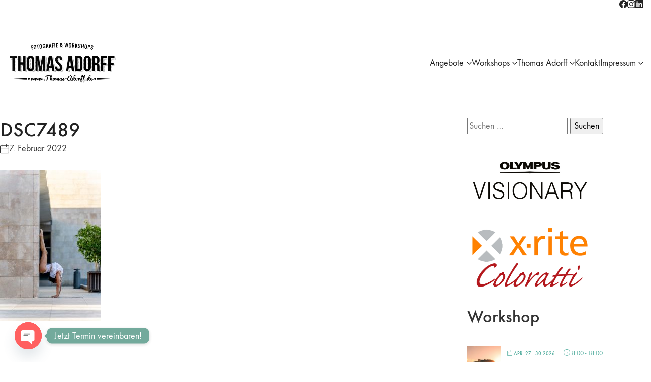

--- FILE ---
content_type: text/html; charset=UTF-8
request_url: https://www.thomas-adorff.de/events/citiyscapes-venedig-2-352/dsc7489/
body_size: 47399
content:
<!DOCTYPE html>
<html class="no-js" dir="ltr" lang="de" prefix="og: https://ogp.me/ns#">
<head>
<meta charset="UTF-8">
<meta name="viewport" content="width=device-width, initial-scale=1, minimum-scale=1">
<title>DSC7489 | »Fotoworkshops - Fotodesign Thomas Adorff « | Fotografie | Fotoworkshops | Coaching. Fotografie in Karlsruhe</title>
<link rel="preload" href="https://www.thomas-adorff.de/wp-content/uploads/typolab-fonts/laborator/function-pro-82890/function-pro-regular-latin-webfont.woff2" as="font" type="font/woff2" crossorigin>
<!-- All in One SEO 4.9.3 - aioseo.com -->
<meta name="robots" content="max-image-preview:large" />
<meta name="author" content="Thomas"/>
<link rel="canonical" href="https://www.thomas-adorff.de/events/citiyscapes-venedig-2-352/dsc7489/" />
<meta name="generator" content="All in One SEO (AIOSEO) 4.9.3" />
<meta property="og:locale" content="de_DE" />
<meta property="og:site_name" content="»Fotoworkshops - Fotodesign Thomas Adorff « | Fotografie | Fotoworkshops | Coaching. Fotografie in Karlsruhe | Bewerbungsfotos, Passbilder, Portraitfotografie, Businessfotografie &amp; Portraitstudio Karlsruhe Durlach. Wir freuen uns auf Ihre Anfrage!" />
<meta property="og:type" content="article" />
<meta property="og:title" content="DSC7489 | »Fotoworkshops - Fotodesign Thomas Adorff « | Fotografie | Fotoworkshops | Coaching. Fotografie in Karlsruhe" />
<meta property="og:url" content="https://www.thomas-adorff.de/events/citiyscapes-venedig-2-352/dsc7489/" />
<meta property="og:image" content="https://www.thomas-adorff.de/wp-content/uploads/2023/08/Thomas_Adorff_web.jpg" />
<meta property="og:image:secure_url" content="https://www.thomas-adorff.de/wp-content/uploads/2023/08/Thomas_Adorff_web.jpg" />
<meta property="og:image:width" content="500" />
<meta property="og:image:height" content="500" />
<meta property="article:published_time" content="2022-02-07T14:27:55+00:00" />
<meta property="article:modified_time" content="2022-02-07T14:27:55+00:00" />
<script type="application/ld+json" class="aioseo-schema">
{"@context":"https:\/\/schema.org","@graph":[{"@type":"BreadcrumbList","@id":"https:\/\/www.thomas-adorff.de\/events\/citiyscapes-venedig-2-352\/dsc7489\/#breadcrumblist","itemListElement":[{"@type":"ListItem","@id":"https:\/\/www.thomas-adorff.de#listItem","position":1,"name":"Home","item":"https:\/\/www.thomas-adorff.de","nextItem":{"@type":"ListItem","@id":"https:\/\/www.thomas-adorff.de\/events\/citiyscapes-venedig-2-352\/dsc7489\/#listItem","name":"DSC7489"}},{"@type":"ListItem","@id":"https:\/\/www.thomas-adorff.de\/events\/citiyscapes-venedig-2-352\/dsc7489\/#listItem","position":2,"name":"DSC7489","previousItem":{"@type":"ListItem","@id":"https:\/\/www.thomas-adorff.de#listItem","name":"Home"}}]},{"@type":"ItemPage","@id":"https:\/\/www.thomas-adorff.de\/events\/citiyscapes-venedig-2-352\/dsc7489\/#itempage","url":"https:\/\/www.thomas-adorff.de\/events\/citiyscapes-venedig-2-352\/dsc7489\/","name":"DSC7489 | \u00bbFotoworkshops - Fotodesign Thomas Adorff \u00ab | Fotografie | Fotoworkshops | Coaching. Fotografie in Karlsruhe","inLanguage":"de-DE","isPartOf":{"@id":"https:\/\/www.thomas-adorff.de\/#website"},"breadcrumb":{"@id":"https:\/\/www.thomas-adorff.de\/events\/citiyscapes-venedig-2-352\/dsc7489\/#breadcrumblist"},"author":{"@id":"https:\/\/www.thomas-adorff.de\/author\/admin\/#author"},"creator":{"@id":"https:\/\/www.thomas-adorff.de\/author\/admin\/#author"},"datePublished":"2022-02-07T15:27:55+01:00","dateModified":"2022-02-07T15:27:55+01:00"},{"@type":"Person","@id":"https:\/\/www.thomas-adorff.de\/#person","name":"Thomas Adorff","image":"https:\/\/www.thomas-adorff.de\/wp-content\/uploads\/2023\/08\/Thomas_Adorff_web.jpg","sameAs":["https:\/\/www.instagram.com\/thomas_adorff_fotografie"]},{"@type":"Person","@id":"https:\/\/www.thomas-adorff.de\/author\/admin\/#author","url":"https:\/\/www.thomas-adorff.de\/author\/admin\/","name":"Thomas","image":{"@type":"ImageObject","@id":"https:\/\/www.thomas-adorff.de\/events\/citiyscapes-venedig-2-352\/dsc7489\/#authorImage","url":"https:\/\/secure.gravatar.com\/avatar\/bd22ed4b85ed761ade6a3bcdc5e498e8389cb538e4cb4e364cfeb6baa62c950d?s=96&d=identicon&r=x","width":96,"height":96,"caption":"Thomas"}},{"@type":"WebSite","@id":"https:\/\/www.thomas-adorff.de\/#website","url":"https:\/\/www.thomas-adorff.de\/","name":"\u00bbFotostudio Thomas Adorff \u00ab | Bewerbungsfotos, Passbilder, Familienfotos, Workshops","alternateName":"Fotostudio Thomas Adorff","description":"Bewerbungsfotos, Passbilder, Portraitfotografie, Businessfotografie & Portraitstudio Karlsruhe Durlach. Wir freuen uns auf Ihre Anfrage!","inLanguage":"de-DE","publisher":{"@id":"https:\/\/www.thomas-adorff.de\/#person"}}]}
</script>
<!-- All in One SEO -->
<script>window._wca = window._wca || [];</script>
<link rel='dns-prefetch' href='//www.thomas-adorff.de' />
<link rel='dns-prefetch' href='//stats.wp.com' />
<link rel='dns-prefetch' href='//secure.gravatar.com' />
<link rel='dns-prefetch' href='//fonts.googleapis.com' />
<link rel='dns-prefetch' href='//v0.wordpress.com' />
<link rel='dns-prefetch' href='//jetpack.wordpress.com' />
<link rel='dns-prefetch' href='//s0.wp.com' />
<link rel='dns-prefetch' href='//public-api.wordpress.com' />
<link rel='dns-prefetch' href='//0.gravatar.com' />
<link rel='dns-prefetch' href='//1.gravatar.com' />
<link rel='dns-prefetch' href='//2.gravatar.com' />
<link rel="alternate" type="application/rss+xml" title="»Fotoworkshops - Fotodesign Thomas Adorff « | Fotografie | Fotoworkshops | Coaching. Fotografie in Karlsruhe &raquo; Feed" href="https://www.thomas-adorff.de/feed/" />
<link rel="alternate" type="application/rss+xml" title="»Fotoworkshops - Fotodesign Thomas Adorff « | Fotografie | Fotoworkshops | Coaching. Fotografie in Karlsruhe &raquo; Kommentar-Feed" href="https://www.thomas-adorff.de/comments/feed/" />
<link rel="alternate" type="application/rss+xml" title="»Fotoworkshops - Fotodesign Thomas Adorff « | Fotografie | Fotoworkshops | Coaching. Fotografie in Karlsruhe &raquo; DSC7489-Kommentar-Feed" href="https://www.thomas-adorff.de/events/citiyscapes-venedig-2-352/dsc7489/feed/" />
<link rel="alternate" title="oEmbed (JSON)" type="application/json+oembed" href="https://www.thomas-adorff.de/wp-json/oembed/1.0/embed?url=https%3A%2F%2Fwww.thomas-adorff.de%2Fevents%2Fcitiyscapes-venedig-2-352%2Fdsc7489%2F" />
<link rel="alternate" title="oEmbed (XML)" type="text/xml+oembed" href="https://www.thomas-adorff.de/wp-json/oembed/1.0/embed?url=https%3A%2F%2Fwww.thomas-adorff.de%2Fevents%2Fcitiyscapes-venedig-2-352%2Fdsc7489%2F&#038;format=xml" />
<style id='wp-img-auto-sizes-contain-inline-css'>
img:is([sizes=auto i],[sizes^="auto," i]){contain-intrinsic-size:3000px 1500px}
/*# sourceURL=wp-img-auto-sizes-contain-inline-css */
</style>
<!-- <link rel='stylesheet' id='mec-niceselect-style-css' href='https://www.thomas-adorff.de/wp-content/plugins/modern-events-calendar/assets/css/nice-select.min.css?ver=7.29.0' media='all' /> -->
<!-- <link rel='stylesheet' id='mec-select2-style-css' href='https://www.thomas-adorff.de/wp-content/plugins/modern-events-calendar/assets/packages/select2/select2.min.css?ver=7.29.0' media='all' /> -->
<!-- <link rel='stylesheet' id='mec-font-icons-css' href='https://www.thomas-adorff.de/wp-content/plugins/modern-events-calendar/assets/css/iconfonts.css?ver=7.29.0' media='all' /> -->
<!-- <link rel='stylesheet' id='mec-frontend-style-css' href='https://www.thomas-adorff.de/wp-content/plugins/modern-events-calendar/assets/css/frontend.min.css?ver=7.29.0' media='all' /> -->
<!-- <link rel='stylesheet' id='mec-tooltip-style-css' href='https://www.thomas-adorff.de/wp-content/plugins/modern-events-calendar/assets/packages/tooltip/tooltip.css?ver=7.29.0' media='all' /> -->
<!-- <link rel='stylesheet' id='mec-tooltip-shadow-style-css' href='https://www.thomas-adorff.de/wp-content/plugins/modern-events-calendar/assets/packages/tooltip/tooltipster-sideTip-shadow.min.css?ver=7.29.0' media='all' /> -->
<!-- <link rel='stylesheet' id='featherlight-css' href='https://www.thomas-adorff.de/wp-content/plugins/modern-events-calendar/assets/packages/featherlight/featherlight.css?ver=7.29.0' media='all' /> -->
<!-- <link rel='stylesheet' id='mec-lity-style-css' href='https://www.thomas-adorff.de/wp-content/plugins/modern-events-calendar/assets/packages/lity/lity.min.css?ver=7.29.0' media='all' /> -->
<!-- <link rel='stylesheet' id='mec-general-calendar-style-css' href='https://www.thomas-adorff.de/wp-content/plugins/modern-events-calendar/assets/css/mec-general-calendar.css?ver=7.29.0' media='all' /> -->
<link rel="stylesheet" type="text/css" href="//www.thomas-adorff.de/wp-content/cache/wpfc-minified/244bbpbi/h9t8z.css" media="all"/>
<style id='wp-emoji-styles-inline-css'>
img.wp-smiley, img.emoji {
display: inline !important;
border: none !important;
box-shadow: none !important;
height: 1em !important;
width: 1em !important;
margin: 0 0.07em !important;
vertical-align: -0.1em !important;
background: none !important;
padding: 0 !important;
}
/*# sourceURL=wp-emoji-styles-inline-css */
</style>
<!-- <link rel='stylesheet' id='wp-block-library-css' href='https://www.thomas-adorff.de/wp-includes/css/dist/block-library/style.min.css?ver=6.9' media='all' /> -->
<link rel="stylesheet" type="text/css" href="//www.thomas-adorff.de/wp-content/cache/wpfc-minified/edkxpp6t/h9t8z.css" media="all"/>
<style id='wp-block-library-theme-inline-css'>
.wp-block-audio :where(figcaption){color:#555;font-size:13px;text-align:center}.is-dark-theme .wp-block-audio :where(figcaption){color:#ffffffa6}.wp-block-audio{margin:0 0 1em}.wp-block-code{border:1px solid #ccc;border-radius:4px;font-family:Menlo,Consolas,monaco,monospace;padding:.8em 1em}.wp-block-embed :where(figcaption){color:#555;font-size:13px;text-align:center}.is-dark-theme .wp-block-embed :where(figcaption){color:#ffffffa6}.wp-block-embed{margin:0 0 1em}.blocks-gallery-caption{color:#555;font-size:13px;text-align:center}.is-dark-theme .blocks-gallery-caption{color:#ffffffa6}:root :where(.wp-block-image figcaption){color:#555;font-size:13px;text-align:center}.is-dark-theme :root :where(.wp-block-image figcaption){color:#ffffffa6}.wp-block-image{margin:0 0 1em}.wp-block-pullquote{border-bottom:4px solid;border-top:4px solid;color:currentColor;margin-bottom:1.75em}.wp-block-pullquote :where(cite),.wp-block-pullquote :where(footer),.wp-block-pullquote__citation{color:currentColor;font-size:.8125em;font-style:normal;text-transform:uppercase}.wp-block-quote{border-left:.25em solid;margin:0 0 1.75em;padding-left:1em}.wp-block-quote cite,.wp-block-quote footer{color:currentColor;font-size:.8125em;font-style:normal;position:relative}.wp-block-quote:where(.has-text-align-right){border-left:none;border-right:.25em solid;padding-left:0;padding-right:1em}.wp-block-quote:where(.has-text-align-center){border:none;padding-left:0}.wp-block-quote.is-large,.wp-block-quote.is-style-large,.wp-block-quote:where(.is-style-plain){border:none}.wp-block-search .wp-block-search__label{font-weight:700}.wp-block-search__button{border:1px solid #ccc;padding:.375em .625em}:where(.wp-block-group.has-background){padding:1.25em 2.375em}.wp-block-separator.has-css-opacity{opacity:.4}.wp-block-separator{border:none;border-bottom:2px solid;margin-left:auto;margin-right:auto}.wp-block-separator.has-alpha-channel-opacity{opacity:1}.wp-block-separator:not(.is-style-wide):not(.is-style-dots){width:100px}.wp-block-separator.has-background:not(.is-style-dots){border-bottom:none;height:1px}.wp-block-separator.has-background:not(.is-style-wide):not(.is-style-dots){height:2px}.wp-block-table{margin:0 0 1em}.wp-block-table td,.wp-block-table th{word-break:normal}.wp-block-table :where(figcaption){color:#555;font-size:13px;text-align:center}.is-dark-theme .wp-block-table :where(figcaption){color:#ffffffa6}.wp-block-video :where(figcaption){color:#555;font-size:13px;text-align:center}.is-dark-theme .wp-block-video :where(figcaption){color:#ffffffa6}.wp-block-video{margin:0 0 1em}:root :where(.wp-block-template-part.has-background){margin-bottom:0;margin-top:0;padding:1.25em 2.375em}
/*# sourceURL=/wp-includes/css/dist/block-library/theme.min.css */
</style>
<!-- <link rel='stylesheet' id='aioseo/css/src/vue/standalone/blocks/table-of-contents/global.scss-css' href='https://www.thomas-adorff.de/wp-content/plugins/all-in-one-seo-pack/dist/Lite/assets/css/table-of-contents/global.e90f6d47.css?ver=4.9.3' media='all' /> -->
<!-- <link rel='stylesheet' id='mediaelement-css' href='https://www.thomas-adorff.de/wp-includes/js/mediaelement/mediaelementplayer-legacy.min.css?ver=4.2.17' media='all' /> -->
<!-- <link rel='stylesheet' id='wp-mediaelement-css' href='https://www.thomas-adorff.de/wp-includes/js/mediaelement/wp-mediaelement.min.css?ver=6.9' media='all' /> -->
<link rel="stylesheet" type="text/css" href="//www.thomas-adorff.de/wp-content/cache/wpfc-minified/qu6xlaz8/h9t8z.css" media="all"/>
<style id='jetpack-sharing-buttons-style-inline-css'>
.jetpack-sharing-buttons__services-list{display:flex;flex-direction:row;flex-wrap:wrap;gap:0;list-style-type:none;margin:5px;padding:0}.jetpack-sharing-buttons__services-list.has-small-icon-size{font-size:12px}.jetpack-sharing-buttons__services-list.has-normal-icon-size{font-size:16px}.jetpack-sharing-buttons__services-list.has-large-icon-size{font-size:24px}.jetpack-sharing-buttons__services-list.has-huge-icon-size{font-size:36px}@media print{.jetpack-sharing-buttons__services-list{display:none!important}}.editor-styles-wrapper .wp-block-jetpack-sharing-buttons{gap:0;padding-inline-start:0}ul.jetpack-sharing-buttons__services-list.has-background{padding:1.25em 2.375em}
/*# sourceURL=https://www.thomas-adorff.de/wp-content/plugins/jetpack/_inc/blocks/sharing-buttons/view.css */
</style>
<!-- <link rel='stylesheet' id='typolab-function-pro-font-font-1-css' href='https://www.thomas-adorff.de/wp-content/uploads/typolab-fonts/function-pro-ed0.css?ver=4.5.3' media='all' /> -->
<!-- <link rel='stylesheet' id='typolab-function-pro-font-font-2-css' href='https://www.thomas-adorff.de/wp-content/uploads/typolab-fonts/function-pro-11b.css?ver=4.5.3' media='all' /> -->
<link rel="stylesheet" type="text/css" href="//www.thomas-adorff.de/wp-content/cache/wpfc-minified/9jeqmgzx/h9t8z.css" media="all"/>
<style id='global-styles-inline-css'>
:root{--wp--preset--aspect-ratio--square: 1;--wp--preset--aspect-ratio--4-3: 4/3;--wp--preset--aspect-ratio--3-4: 3/4;--wp--preset--aspect-ratio--3-2: 3/2;--wp--preset--aspect-ratio--2-3: 2/3;--wp--preset--aspect-ratio--16-9: 16/9;--wp--preset--aspect-ratio--9-16: 9/16;--wp--preset--color--black: #000000;--wp--preset--color--cyan-bluish-gray: #abb8c3;--wp--preset--color--white: #ffffff;--wp--preset--color--pale-pink: #f78da7;--wp--preset--color--vivid-red: #cf2e2e;--wp--preset--color--luminous-vivid-orange: #ff6900;--wp--preset--color--luminous-vivid-amber: #fcb900;--wp--preset--color--light-green-cyan: #7bdcb5;--wp--preset--color--vivid-green-cyan: #00d084;--wp--preset--color--pale-cyan-blue: #8ed1fc;--wp--preset--color--vivid-cyan-blue: #0693e3;--wp--preset--color--vivid-purple: #9b51e0;--wp--preset--color--color-1: #62ae9d;--wp--preset--color--color-2: #1964C6;--wp--preset--color--color-3: #333333;--wp--preset--color--color-4: #222222;--wp--preset--color--color-5: #F3F5F7;--wp--preset--color--color-6: #F3F5F6;--wp--preset--color--color-7: #FFFFFF;--wp--preset--color--color-8: #EEEEEE;--wp--preset--color--h-2-color: #333333;--wp--preset--gradient--vivid-cyan-blue-to-vivid-purple: linear-gradient(135deg,rgb(6,147,227) 0%,rgb(155,81,224) 100%);--wp--preset--gradient--light-green-cyan-to-vivid-green-cyan: linear-gradient(135deg,rgb(122,220,180) 0%,rgb(0,208,130) 100%);--wp--preset--gradient--luminous-vivid-amber-to-luminous-vivid-orange: linear-gradient(135deg,rgb(252,185,0) 0%,rgb(255,105,0) 100%);--wp--preset--gradient--luminous-vivid-orange-to-vivid-red: linear-gradient(135deg,rgb(255,105,0) 0%,rgb(207,46,46) 100%);--wp--preset--gradient--very-light-gray-to-cyan-bluish-gray: linear-gradient(135deg,rgb(238,238,238) 0%,rgb(169,184,195) 100%);--wp--preset--gradient--cool-to-warm-spectrum: linear-gradient(135deg,rgb(74,234,220) 0%,rgb(151,120,209) 20%,rgb(207,42,186) 40%,rgb(238,44,130) 60%,rgb(251,105,98) 80%,rgb(254,248,76) 100%);--wp--preset--gradient--blush-light-purple: linear-gradient(135deg,rgb(255,206,236) 0%,rgb(152,150,240) 100%);--wp--preset--gradient--blush-bordeaux: linear-gradient(135deg,rgb(254,205,165) 0%,rgb(254,45,45) 50%,rgb(107,0,62) 100%);--wp--preset--gradient--luminous-dusk: linear-gradient(135deg,rgb(255,203,112) 0%,rgb(199,81,192) 50%,rgb(65,88,208) 100%);--wp--preset--gradient--pale-ocean: linear-gradient(135deg,rgb(255,245,203) 0%,rgb(182,227,212) 50%,rgb(51,167,181) 100%);--wp--preset--gradient--electric-grass: linear-gradient(135deg,rgb(202,248,128) 0%,rgb(113,206,126) 100%);--wp--preset--gradient--midnight: linear-gradient(135deg,rgb(2,3,129) 0%,rgb(40,116,252) 100%);--wp--preset--font-size--small: 13px;--wp--preset--font-size--medium: 20px;--wp--preset--font-size--large: 36px;--wp--preset--font-size--x-large: 42px;--wp--preset--spacing--20: min(1.129vw, calc(var(--k-block-spacing-base) / 2));--wp--preset--spacing--30: min(1.736vw, calc(var(--k-block-spacing-base) / 1.3));--wp--preset--spacing--40: min(2.258vw, var(--k-block-spacing-base));--wp--preset--spacing--50: min(2.935vw, calc(var(--k-block-spacing-base) * 1.3));--wp--preset--spacing--60: min(4.516vw, calc(var(--k-block-spacing-base) * 2));--wp--preset--spacing--70: min(9.032vw, calc(var(--k-block-spacing-base) * 4));--wp--preset--spacing--80: 5.06rem;--wp--preset--spacing--10: min(0.564vw, calc(var(--k-block-spacing-base) / 4));--wp--preset--shadow--natural: 6px 6px 9px rgba(0, 0, 0, 0.2);--wp--preset--shadow--deep: 12px 12px 50px rgba(0, 0, 0, 0.4);--wp--preset--shadow--sharp: 6px 6px 0px rgba(0, 0, 0, 0.2);--wp--preset--shadow--outlined: 6px 6px 0px -3px rgb(255, 255, 255), 6px 6px rgb(0, 0, 0);--wp--preset--shadow--crisp: 6px 6px 0px rgb(0, 0, 0);}:root { --wp--style--global--content-size: var(--k-container-max-width);--wp--style--global--wide-size: calc(var(--k-container-max-width) + var(--k-wide-align-offset) * 2); }:where(body) { margin: 0; }.wp-site-blocks > .alignleft { float: left; margin-right: 2em; }.wp-site-blocks > .alignright { float: right; margin-left: 2em; }.wp-site-blocks > .aligncenter { justify-content: center; margin-left: auto; margin-right: auto; }:where(.wp-site-blocks) > * { margin-block-start: 24px; margin-block-end: 0; }:where(.wp-site-blocks) > :first-child { margin-block-start: 0; }:where(.wp-site-blocks) > :last-child { margin-block-end: 0; }:root { --wp--style--block-gap: 24px; }:root :where(.is-layout-flow) > :first-child{margin-block-start: 0;}:root :where(.is-layout-flow) > :last-child{margin-block-end: 0;}:root :where(.is-layout-flow) > *{margin-block-start: 24px;margin-block-end: 0;}:root :where(.is-layout-constrained) > :first-child{margin-block-start: 0;}:root :where(.is-layout-constrained) > :last-child{margin-block-end: 0;}:root :where(.is-layout-constrained) > *{margin-block-start: 24px;margin-block-end: 0;}:root :where(.is-layout-flex){gap: 24px;}:root :where(.is-layout-grid){gap: 24px;}.is-layout-flow > .alignleft{float: left;margin-inline-start: 0;margin-inline-end: 2em;}.is-layout-flow > .alignright{float: right;margin-inline-start: 2em;margin-inline-end: 0;}.is-layout-flow > .aligncenter{margin-left: auto !important;margin-right: auto !important;}.is-layout-constrained > .alignleft{float: left;margin-inline-start: 0;margin-inline-end: 2em;}.is-layout-constrained > .alignright{float: right;margin-inline-start: 2em;margin-inline-end: 0;}.is-layout-constrained > .aligncenter{margin-left: auto !important;margin-right: auto !important;}.is-layout-constrained > :where(:not(.alignleft):not(.alignright):not(.alignfull)){max-width: var(--wp--style--global--content-size);margin-left: auto !important;margin-right: auto !important;}.is-layout-constrained > .alignwide{max-width: var(--wp--style--global--wide-size);}body .is-layout-flex{display: flex;}.is-layout-flex{flex-wrap: wrap;align-items: center;}.is-layout-flex > :is(*, div){margin: 0;}body .is-layout-grid{display: grid;}.is-layout-grid > :is(*, div){margin: 0;}body{padding-top: 0px;padding-right: 0px;padding-bottom: 0px;padding-left: 0px;}a:where(:not(.wp-element-button)){text-decoration: underline;}:root :where(.wp-element-button, .wp-block-button__link){background-color: #32373c;border-width: 0;color: #fff;font-family: inherit;font-size: inherit;font-style: inherit;font-weight: inherit;letter-spacing: inherit;line-height: inherit;padding-top: calc(0.667em + 2px);padding-right: calc(1.333em + 2px);padding-bottom: calc(0.667em + 2px);padding-left: calc(1.333em + 2px);text-decoration: none;text-transform: inherit;}.has-black-color{color: var(--wp--preset--color--black) !important;}.has-cyan-bluish-gray-color{color: var(--wp--preset--color--cyan-bluish-gray) !important;}.has-white-color{color: var(--wp--preset--color--white) !important;}.has-pale-pink-color{color: var(--wp--preset--color--pale-pink) !important;}.has-vivid-red-color{color: var(--wp--preset--color--vivid-red) !important;}.has-luminous-vivid-orange-color{color: var(--wp--preset--color--luminous-vivid-orange) !important;}.has-luminous-vivid-amber-color{color: var(--wp--preset--color--luminous-vivid-amber) !important;}.has-light-green-cyan-color{color: var(--wp--preset--color--light-green-cyan) !important;}.has-vivid-green-cyan-color{color: var(--wp--preset--color--vivid-green-cyan) !important;}.has-pale-cyan-blue-color{color: var(--wp--preset--color--pale-cyan-blue) !important;}.has-vivid-cyan-blue-color{color: var(--wp--preset--color--vivid-cyan-blue) !important;}.has-vivid-purple-color{color: var(--wp--preset--color--vivid-purple) !important;}.has-color-1-color{color: var(--wp--preset--color--color-1) !important;}.has-color-2-color{color: var(--wp--preset--color--color-2) !important;}.has-color-3-color{color: var(--wp--preset--color--color-3) !important;}.has-color-4-color{color: var(--wp--preset--color--color-4) !important;}.has-color-5-color{color: var(--wp--preset--color--color-5) !important;}.has-color-6-color{color: var(--wp--preset--color--color-6) !important;}.has-color-7-color{color: var(--wp--preset--color--color-7) !important;}.has-color-8-color{color: var(--wp--preset--color--color-8) !important;}.has-h-2-color-color{color: var(--wp--preset--color--h-2-color) !important;}.has-black-background-color{background-color: var(--wp--preset--color--black) !important;}.has-cyan-bluish-gray-background-color{background-color: var(--wp--preset--color--cyan-bluish-gray) !important;}.has-white-background-color{background-color: var(--wp--preset--color--white) !important;}.has-pale-pink-background-color{background-color: var(--wp--preset--color--pale-pink) !important;}.has-vivid-red-background-color{background-color: var(--wp--preset--color--vivid-red) !important;}.has-luminous-vivid-orange-background-color{background-color: var(--wp--preset--color--luminous-vivid-orange) !important;}.has-luminous-vivid-amber-background-color{background-color: var(--wp--preset--color--luminous-vivid-amber) !important;}.has-light-green-cyan-background-color{background-color: var(--wp--preset--color--light-green-cyan) !important;}.has-vivid-green-cyan-background-color{background-color: var(--wp--preset--color--vivid-green-cyan) !important;}.has-pale-cyan-blue-background-color{background-color: var(--wp--preset--color--pale-cyan-blue) !important;}.has-vivid-cyan-blue-background-color{background-color: var(--wp--preset--color--vivid-cyan-blue) !important;}.has-vivid-purple-background-color{background-color: var(--wp--preset--color--vivid-purple) !important;}.has-color-1-background-color{background-color: var(--wp--preset--color--color-1) !important;}.has-color-2-background-color{background-color: var(--wp--preset--color--color-2) !important;}.has-color-3-background-color{background-color: var(--wp--preset--color--color-3) !important;}.has-color-4-background-color{background-color: var(--wp--preset--color--color-4) !important;}.has-color-5-background-color{background-color: var(--wp--preset--color--color-5) !important;}.has-color-6-background-color{background-color: var(--wp--preset--color--color-6) !important;}.has-color-7-background-color{background-color: var(--wp--preset--color--color-7) !important;}.has-color-8-background-color{background-color: var(--wp--preset--color--color-8) !important;}.has-h-2-color-background-color{background-color: var(--wp--preset--color--h-2-color) !important;}.has-black-border-color{border-color: var(--wp--preset--color--black) !important;}.has-cyan-bluish-gray-border-color{border-color: var(--wp--preset--color--cyan-bluish-gray) !important;}.has-white-border-color{border-color: var(--wp--preset--color--white) !important;}.has-pale-pink-border-color{border-color: var(--wp--preset--color--pale-pink) !important;}.has-vivid-red-border-color{border-color: var(--wp--preset--color--vivid-red) !important;}.has-luminous-vivid-orange-border-color{border-color: var(--wp--preset--color--luminous-vivid-orange) !important;}.has-luminous-vivid-amber-border-color{border-color: var(--wp--preset--color--luminous-vivid-amber) !important;}.has-light-green-cyan-border-color{border-color: var(--wp--preset--color--light-green-cyan) !important;}.has-vivid-green-cyan-border-color{border-color: var(--wp--preset--color--vivid-green-cyan) !important;}.has-pale-cyan-blue-border-color{border-color: var(--wp--preset--color--pale-cyan-blue) !important;}.has-vivid-cyan-blue-border-color{border-color: var(--wp--preset--color--vivid-cyan-blue) !important;}.has-vivid-purple-border-color{border-color: var(--wp--preset--color--vivid-purple) !important;}.has-color-1-border-color{border-color: var(--wp--preset--color--color-1) !important;}.has-color-2-border-color{border-color: var(--wp--preset--color--color-2) !important;}.has-color-3-border-color{border-color: var(--wp--preset--color--color-3) !important;}.has-color-4-border-color{border-color: var(--wp--preset--color--color-4) !important;}.has-color-5-border-color{border-color: var(--wp--preset--color--color-5) !important;}.has-color-6-border-color{border-color: var(--wp--preset--color--color-6) !important;}.has-color-7-border-color{border-color: var(--wp--preset--color--color-7) !important;}.has-color-8-border-color{border-color: var(--wp--preset--color--color-8) !important;}.has-h-2-color-border-color{border-color: var(--wp--preset--color--h-2-color) !important;}.has-vivid-cyan-blue-to-vivid-purple-gradient-background{background: var(--wp--preset--gradient--vivid-cyan-blue-to-vivid-purple) !important;}.has-light-green-cyan-to-vivid-green-cyan-gradient-background{background: var(--wp--preset--gradient--light-green-cyan-to-vivid-green-cyan) !important;}.has-luminous-vivid-amber-to-luminous-vivid-orange-gradient-background{background: var(--wp--preset--gradient--luminous-vivid-amber-to-luminous-vivid-orange) !important;}.has-luminous-vivid-orange-to-vivid-red-gradient-background{background: var(--wp--preset--gradient--luminous-vivid-orange-to-vivid-red) !important;}.has-very-light-gray-to-cyan-bluish-gray-gradient-background{background: var(--wp--preset--gradient--very-light-gray-to-cyan-bluish-gray) !important;}.has-cool-to-warm-spectrum-gradient-background{background: var(--wp--preset--gradient--cool-to-warm-spectrum) !important;}.has-blush-light-purple-gradient-background{background: var(--wp--preset--gradient--blush-light-purple) !important;}.has-blush-bordeaux-gradient-background{background: var(--wp--preset--gradient--blush-bordeaux) !important;}.has-luminous-dusk-gradient-background{background: var(--wp--preset--gradient--luminous-dusk) !important;}.has-pale-ocean-gradient-background{background: var(--wp--preset--gradient--pale-ocean) !important;}.has-electric-grass-gradient-background{background: var(--wp--preset--gradient--electric-grass) !important;}.has-midnight-gradient-background{background: var(--wp--preset--gradient--midnight) !important;}.has-small-font-size{font-size: var(--wp--preset--font-size--small) !important;}.has-medium-font-size{font-size: var(--wp--preset--font-size--medium) !important;}.has-large-font-size{font-size: var(--wp--preset--font-size--large) !important;}.has-x-large-font-size{font-size: var(--wp--preset--font-size--x-large) !important;}
:root :where(.wp-block-pullquote){font-size: 1.5em;line-height: 1.6;}
/*# sourceURL=global-styles-inline-css */
</style>
<!-- <link rel='stylesheet' id='contact-form-7-css' href='https://www.thomas-adorff.de/wp-content/plugins/contact-form-7/includes/css/styles.css?ver=6.1.4' media='all' /> -->
<!-- <link rel='stylesheet' id='mec-fluent-layouts-css' href='https://www.thomas-adorff.de/wp-content/plugins/mec-fluent-layouts/assets/mec-fluent-layouts.css?ver=1.0.0' media='all' /> -->
<link rel="stylesheet" type="text/css" href="//www.thomas-adorff.de/wp-content/cache/wpfc-minified/fi816vit/h9t8z.css" media="all"/>
<link rel='stylesheet' id='mec-fluent-layouts-google-fonts-css' href='https://fonts.googleapis.com/css2?family=DM+Sans%3Aital%2Cwght%400%2C400%3B0%2C500%3B0%2C700%3B1%2C400%3B1%2C500%3B1%2C700&#038;display=swap&#038;ver=6.9' media='all' />
<!-- <link rel='stylesheet' id='mec-virtual-style-css' href='https://www.thomas-adorff.de/wp-content/plugins/mec-virtual-events//assets/mec-virtual.css?ver=6.9' media='all' /> -->
<!-- <link rel='stylesheet' id='waiting-list-frontend-styles-css' href='https://www.thomas-adorff.de/wp-content/plugins/mec-waiting-list/assets/frontend/css/waiting-list-styles.css?ver=1.5.0' media='all' /> -->
<link rel="stylesheet" type="text/css" href="//www.thomas-adorff.de/wp-content/cache/wpfc-minified/lx61rvyi/h9t8z.css" media="all"/>
<style id='woocommerce-inline-inline-css'>
.woocommerce form .form-row .required { visibility: visible; }
/*# sourceURL=woocommerce-inline-inline-css */
</style>
<!-- <link rel='stylesheet' id='yop-public-css' href='https://www.thomas-adorff.de/wp-content/plugins/yop-poll/public/assets/css/yop-poll-public-6.5.39.css?ver=6.9' media='all' /> -->
<!-- <link rel='stylesheet' id='bookly-ladda.min.css-css' href='https://www.thomas-adorff.de/wp-content/plugins/bookly-responsive-appointment-booking-tool/frontend/resources/css/ladda.min.css?ver=26.7' media='all' /> -->
<!-- <link rel='stylesheet' id='bookly-tailwind.css-css' href='https://www.thomas-adorff.de/wp-content/plugins/bookly-responsive-appointment-booking-tool/backend/resources/tailwind/tailwind.css?ver=26.7' media='all' /> -->
<!-- <link rel='stylesheet' id='bookly-modern-booking-form-calendar.css-css' href='https://www.thomas-adorff.de/wp-content/plugins/bookly-responsive-appointment-booking-tool/frontend/resources/css/modern-booking-form-calendar.css?ver=26.7' media='all' /> -->
<!-- <link rel='stylesheet' id='bookly-bootstrap-icons.min.css-css' href='https://www.thomas-adorff.de/wp-content/plugins/bookly-responsive-appointment-booking-tool/frontend/resources/css/bootstrap-icons.min.css?ver=26.7' media='all' /> -->
<!-- <link rel='stylesheet' id='bookly-intlTelInput.css-css' href='https://www.thomas-adorff.de/wp-content/plugins/bookly-responsive-appointment-booking-tool/frontend/resources/css/intlTelInput.css?ver=26.7' media='all' /> -->
<!-- <link rel='stylesheet' id='bookly-bookly-main.css-css' href='https://www.thomas-adorff.de/wp-content/plugins/bookly-responsive-appointment-booking-tool/frontend/resources/css/bookly-main.css?ver=26.7' media='all' /> -->
<!-- <link rel='stylesheet' id='bookly-bootstrap.min.css-css' href='https://www.thomas-adorff.de/wp-content/plugins/bookly-responsive-appointment-booking-tool/backend/resources/bootstrap/css/bootstrap.min.css?ver=26.7' media='all' /> -->
<!-- <link rel='stylesheet' id='bookly-customer-profile.css-css' href='https://www.thomas-adorff.de/wp-content/plugins/bookly-addon-pro/frontend/modules/customer_profile/resources/css/customer-profile.css?ver=9.5' media='all' /> -->
<!-- <link rel='stylesheet' id='chaty-front-css-css' href='https://www.thomas-adorff.de/wp-content/plugins/chaty/css/chaty-front.min.css?ver=3.5.11753598516' media='all' /> -->
<!-- <link rel='stylesheet' id='flick-css' href='https://www.thomas-adorff.de/wp-content/plugins/mailchimp/assets/css/flick/flick.css?ver=2.0.1' media='all' /> -->
<!-- <link rel='stylesheet' id='mailchimp_sf_main_css-css' href='https://www.thomas-adorff.de/wp-content/plugins/mailchimp/assets/css/frontend.css?ver=2.0.1' media='all' /> -->
<link rel="stylesheet" type="text/css" href="//www.thomas-adorff.de/wp-content/cache/wpfc-minified/6wspcwp5/h9t8z.css" media="all"/>
<style id='mailchimp_sf_main_css-inline-css'>
.mc_signup_form {
padding:5px;
border-width: 0px;
border-style: solid;
border-color: #666666;
color: #666666;
background-color: #ffffff;
}
/*# sourceURL=mailchimp_sf_main_css-inline-css */
</style>
<!-- <link rel='stylesheet' id='mec-single-builder-css' href='https://www.thomas-adorff.de/wp-content/plugins/mec-single-builder/inc/frontend/css/mec-single-builder-frontend.css?ver=1.13.0' media='all' /> -->
<!-- <link rel='stylesheet' id='mec-liquid-layouts-css' href='https://www.thomas-adorff.de/wp-content/plugins/mec-liquid-layouts/assets/mec-liquid-layouts.css?ver=1.4.0' media='all' /> -->
<!-- <link rel='stylesheet' id='__EPYT__style-css' href='https://www.thomas-adorff.de/wp-content/plugins/youtube-embed-plus-pro/styles/ytprefs.min.css?ver=14.2.4' media='all' /> -->
<link rel="stylesheet" type="text/css" href="//www.thomas-adorff.de/wp-content/cache/wpfc-minified/cfw3z23/h9xb3.css" media="all"/>
<style id='__EPYT__style-inline-css'>
.epyt-gallery-thumb {
width: 33.333%;
}
/*# sourceURL=__EPYT__style-inline-css */
</style>
<!-- <link rel='stylesheet' id='__disptype__-css' href='https://www.thomas-adorff.de/wp-content/plugins/youtube-embed-plus-pro/scripts/lity.min.css?ver=14.2.4' media='all' /> -->
<!-- <link rel='stylesheet' id='__dyntype__-css' href='https://www.thomas-adorff.de/wp-content/plugins/youtube-embed-plus-pro/scripts/embdyn.min.css?ver=14.2.4' media='all' /> -->
<!-- <link rel='stylesheet' id='kalium-theme-bootstrap-css' href='https://www.thomas-adorff.de/wp-content/themes/kalium/assets/css/bootstrap.min.css?ver=4.5.3.1768477027' media='all' /> -->
<!-- <link rel='stylesheet' id='kalium-theme-base-css' href='https://www.thomas-adorff.de/wp-content/themes/kalium/assets/css/base.min.css?ver=4.5.3.1768477027' media='all' /> -->
<!-- <link rel='stylesheet' id='kalium-theme-portfolio-css' href='https://www.thomas-adorff.de/wp-content/themes/kalium/assets/css/portfolio.min.css?ver=4.5.3.1768477027' media='all' /> -->
<!-- <link rel='stylesheet' id='kalium-theme-elementor-css' href='https://www.thomas-adorff.de/wp-content/themes/kalium/assets/css/elementor.min.css?ver=4.5.3.1768477027' media='all' /> -->
<!-- <link rel='stylesheet' id='kalium-theme-woocommerce-css' href='https://www.thomas-adorff.de/wp-content/themes/kalium/assets/css/woocommerce.min.css?ver=4.5.3.1768477027' media='all' /> -->
<!-- <link rel='stylesheet' id='kalium-theme-icons-default-css' href='https://www.thomas-adorff.de/wp-content/themes/kalium/assets/icons/main.min.css?ver=4.5.3.1768477027' media='all' /> -->
<!-- <link rel='stylesheet' id='kalium-theme-style-css' href='https://www.thomas-adorff.de/wp-content/themes/kalium/style.css?ver=4.5.3.1768477027' media='all' /> -->
<!-- <link rel='stylesheet' id='wprevpro_w3-css' href='https://www.thomas-adorff.de/wp-content/plugins/wp-review-slider-pro/public/css/wprevpro_w3_min.css?ver=12.6.1_1' media='all' /> -->
<link rel="stylesheet" type="text/css" href="//www.thomas-adorff.de/wp-content/cache/wpfc-minified/339hdtnc/h9t8z.css" media="all"/>
<style id='wprevpro_w3-inline-css'>
#wprev-slider-1 .wprevpro_star_imgs{color:rgb(255,233,35);}#wprev-slider-1 .wprsp-star{color:rgb(255,233,35);}#wprev-slider-1 .wprevpro_star_imgs span.svgicons{background:rgb(255,233,35);}#wprev-slider-1 .wprev_preview_bradius_T1{border-radius:10px;}#wprev-slider-1 .wprev_preview_bg1_T1{background:rgb(98,173,156);}#wprev-slider-1 .wprev_preview_tcolor1_T1{color:rgb(255,255,255);}#wprev-slider-1 .wprev_preview_tcolor1_T1{font-size:14px;line-height:normal;}#wprev-slider-1 .wprev_preview_tcolor2_T1{font-size:14px;line-height:normal;}#wprev-slider-1 .wprev_preview_bradius_T1{box-shadow:0 0 10px 2px rgb(0 0 0 / 14%);}#wprev-slider-1 .wprev_preview_bg1_T1::after{border-top:30px solid rgb(98,173,156);}#wprev-slider-1 .wprs_rd_more, #wprev-slider-1 .wprs_rd_less, #wprev-slider-1 .wprevpro_btn_show_rdpop{color:#eeee22;}#wprev-slider-1 .wprevpro_star_imgs span.svgicons{width:12px;height:12px;}#wprev-slider-1 .wprevsiteicon{height:32px;}#wprev-slider-1 .indrevlineclamp{display:-webkit-box;-webkit-line-clamp:3;-webkit-box-orient:vertical;overflow:hidden;hyphens:auto;word-break:auto-phrase;}#wprev-slider-1_widget .wprevpro_star_imgs{color:rgb(255,233,35);}#wprev-slider-1_widget .wprsp-star{color:rgb(255,233,35);}#wprev-slider-1_widget .wprevpro_star_imgs span.svgicons{background:rgb(255,233,35);}#wprev-slider-1_widget .wprev_preview_bradius_T1_widget{border-radius:10px;}#wprev-slider-1_widget .wprev_preview_bg1_T1_widget{background:rgb(98,173,156);}#wprev-slider-1_widget .wprev_preview_tcolor1_T1_widget{color:rgb(255,255,255);}#wprev-slider-1_widget .wprev_preview_tcolor1_T1_widget{font-size:14px;line-height:normal;}#wprev-slider-1_widget .wprev_preview_tcolor2_T1_widget{font-size:14px;line-height:normal;}#wprev-slider-1_widget .wprev_preview_bradius_T1_widget{box-shadow:0 0 10px 2px rgb(0 0 0 / 14%);}#wprev-slider-1_widget .wprev_preview_bg1_T1_widget::after{border-top:30px solid rgb(98,173,156);}#wprev-slider-1_widget .wprs_rd_more, #wprev-slider-1_widget .wprs_rd_less, #wprev-slider-1_widget .wprevpro_btn_show_rdpop{color:#eeee22;}#wprev-slider-1_widget .wprevpro_star_imgs span.svgicons{width:12px;height:12px;}#wprev-slider-1_widget .wprevsiteicon{height:32px;}#wprev-slider-1 .indrevlineclamp{display:-webkit-box;-webkit-line-clamp:3;-webkit-box-orient:vertical;overflow:hidden;hyphens:auto;word-break:auto-phrase;}
/*# sourceURL=wprevpro_w3-inline-css */
</style>
<script type="text/javascript">
/* <![CDATA[ */
/**
* @package kalium
* @version 4.5.3
* @author  Laborator
* @see     {@link https://kaliumtheme.com}
* @build   1768476986
*/
!function(){"use strict";const n="kalium",o=`dataLayer${(n=>{const o="0123456789abcdef";let t="";for(let a=0;a<n;a++){const n=Math.floor(16*Math.random());t+=o.charAt(n)}return t})(6)}`;window[o]=window[o]||[],window[n]=function(){window[o].push(arguments)},window.labThemeAPI=n,window.labThemeDataLayer=o}();
/* ]]> */
</script>
<script type="text/javascript">
/* <![CDATA[ */
var ajaxurl = ajaxurl || "https:\/\/www.thomas-adorff.de\/wp-admin\/admin-ajax.php";
/* ]]> */
</script>
<script>
document.addEventListener("load",(function(e){if("loading"===document.readyState&&"IMG"===e.target.tagName&&e.target.complete){var t=e.target.parentElement;"PICTURE"===t.tagName&&(t=t.parentElement),t.classList.contains("image-placeholder")&&t.classList.add("loaded")}}),!0);
</script>
<script type="text/javascript">
/* <![CDATA[ */
kalium( 'set', 'mediaPlayer', {"handler":"kalium-videojs","options":{"autoplay":"no","loop":false,"skin":"minimal","useDefaultYouTubePlayer":false,"libraryLoadStrategy":"viewport"}} );
/* ]]> */
</script>
<style data-font-appearance-settings>.sidebar-menu-wrapper .sidebar-main-menu {
font-size: 18px;
}
.site-footer .widget :is(.wp-block-group>:first-child.wp-block-heading,.wp-block-heading:first-of-type,.widget-title), body.wp-block-widget-area__inner-blocks[data-widget-area-id^="footer_sidebar"] .wp-block-group > .wp-block-heading:first-child {
font-size: 26px;
}
.site-footer .widget {
font-size: 18px;
}
.portfolio-item .portfolio-item__subtitle {
font-size: 18px;
}
.site-header .top-header-bar {
font-size: 14px;
}</style><style data-custom-selectors>body, p {font-family:"Function Pro";font-style:normal;font-weight:normal;font-size:18px}.slider-text {font-family:"Function Pro";font-style:normal;font-weight:normal}.site-footer .footer-widgets .widget .textwidget, .site-footer .footer-widgets .widget p {font-family:"Function Pro";font-style:normal;font-weight:normal;font-size:18px}.widget.widget_product_search .search-bar input[name="s"], .widget.widget_search .search-bar input[name="s"] {font-family:"Function Pro";font-style:normal;font-weight:normal;font-size:18px}.portfolio-holder .portfolio-item .info .terms {font-family:"Function Pro";font-style:normal;font-weight:normal;font-size:16px}.single-portfolio-holder .social-links-plain .share-social .social-links a {font-family:"Function Pro";font-style:normal;font-weight:normal;font-size:18px}.single-post .post-comments--list .comment .commenter-details .date {font-family:"Function Pro";font-style:normal;font-weight:normal;font-size:15px}.sidebar-menu-widgets h2 {font-family:"Function Pro";font-style:normal;font-weight:normal;font-size:22px}.blog-posts .box-holder .post-info h2, .wpb_wrapper .lab-blog-posts .blog-post-entry .blog-post-content-container .blog-post-title, .single-blog-holder .blog-title h1, .blog-post-excerpt p, .post-info p, .blog-content-holder .post-content {font-family:"Function Pro";font-style:normal;font-weight:normal}h1, h2, h3, h4, h5, h6 {font-family:"Function Pro";font-style:normal;font-weight:normal}.wpb_wrapper .lab-blog-posts .blog-post-entry .blog-post-content-container .blog-post-date, .blog-holder .box-holder .post-info .details .category, .blog-holder .box-holder .post-info .details .date {font-family:"Function Pro";font-style:normal;font-weight:normal}.section-title p {font-family:"Function Pro";font-style:normal;font-weight:normal}body, p, .section-title p, .single-portfolio-holder .details .project-description p {font-family:"Function Pro";font-style:normal;font-weight:normal}</style>
<style data-custom-selectors>h1, h2, h3, h4, h5, h6 {font-family:"Function Pro";font-style:normal;font-weight:500}.slider-font {font-family:"Function Pro";font-style:normal;font-weight:500}.site-footer .footer-widgets .widget h1, .site-footer .footer-widgets .widget h2, .site-footer .footer-widgets .widget h3 {font-family:"Function Pro";font-style:normal;font-weight:500;font-size:24px}</style>
<script src='//www.thomas-adorff.de/wp-content/cache/wpfc-minified/kabs2omy/h9t8z.js' type="text/javascript"></script>
<!-- <script type="text/javascript" src="https://www.thomas-adorff.de/wp-includes/js/jquery/jquery.min.js?ver=3.7.1" id="jquery-core-js"></script> -->
<!-- <script type="text/javascript" src="https://www.thomas-adorff.de/wp-includes/js/jquery/jquery-migrate.min.js?ver=3.4.1" id="jquery-migrate-js"></script> -->
<!-- <script type="text/javascript" src="https://www.thomas-adorff.de/wp-content/plugins/woocommerce/assets/js/js-cookie/js.cookie.min.js?ver=2.1.4-wc.10.4.3" id="wc-js-cookie-js" defer="defer" data-wp-strategy="defer"></script> -->
<script type="text/javascript" id="wc-cart-fragments-js-extra">
/* <![CDATA[ */
var wc_cart_fragments_params = {"ajax_url":"/wp-admin/admin-ajax.php","wc_ajax_url":"/?wc-ajax=%%endpoint%%","cart_hash_key":"wc_cart_hash_2fc24ecf2d4569fdd02c8a79418cf024","fragment_name":"wc_fragments_2fc24ecf2d4569fdd02c8a79418cf024","request_timeout":"5000"};
//# sourceURL=wc-cart-fragments-js-extra
/* ]]> */
</script>
<script src='//www.thomas-adorff.de/wp-content/cache/wpfc-minified/7yzuuucd/h9t8z.js' type="text/javascript"></script>
<!-- <script type="text/javascript" src="https://www.thomas-adorff.de/wp-content/plugins/woocommerce/assets/js/frontend/cart-fragments.min.js?ver=10.4.3" id="wc-cart-fragments-js" defer="defer" data-wp-strategy="defer"></script> -->
<!-- <script type="text/javascript" src="https://www.thomas-adorff.de/wp-content/plugins/woocommerce/assets/js/jquery-blockui/jquery.blockUI.min.js?ver=2.7.0-wc.10.4.3" id="wc-jquery-blockui-js" defer="defer" data-wp-strategy="defer"></script> -->
<script type="text/javascript" id="wc-add-to-cart-js-extra">
/* <![CDATA[ */
var wc_add_to_cart_params = {"ajax_url":"/wp-admin/admin-ajax.php","wc_ajax_url":"/?wc-ajax=%%endpoint%%","i18n_view_cart":"Warenkorb anzeigen","cart_url":"https://www.thomas-adorff.de/warenkorb/","is_cart":"","cart_redirect_after_add":"no"};
//# sourceURL=wc-add-to-cart-js-extra
/* ]]> */
</script>
<script src='//www.thomas-adorff.de/wp-content/cache/wpfc-minified/fgbwswp1/h9t8z.js' type="text/javascript"></script>
<!-- <script type="text/javascript" src="https://www.thomas-adorff.de/wp-content/plugins/woocommerce/assets/js/frontend/add-to-cart.min.js?ver=10.4.3" id="wc-add-to-cart-js" defer="defer" data-wp-strategy="defer"></script> -->
<script type="text/javascript" id="woocommerce-js-extra">
/* <![CDATA[ */
var woocommerce_params = {"ajax_url":"/wp-admin/admin-ajax.php","wc_ajax_url":"/?wc-ajax=%%endpoint%%","i18n_password_show":"Passwort anzeigen","i18n_password_hide":"Passwort ausblenden"};
//# sourceURL=woocommerce-js-extra
/* ]]> */
</script>
<script src='//www.thomas-adorff.de/wp-content/cache/wpfc-minified/7y10h2d3/h9t8z.js' type="text/javascript"></script>
<!-- <script type="text/javascript" src="https://www.thomas-adorff.de/wp-content/plugins/woocommerce/assets/js/frontend/woocommerce.min.js?ver=10.4.3" id="woocommerce-js" defer="defer" data-wp-strategy="defer"></script> -->
<script type="text/javascript" id="yop-public-js-extra">
/* <![CDATA[ */
var objectL10n = {"yopPollParams":{"urlParams":{"ajax":"https://www.thomas-adorff.de/wp-admin/admin-ajax.php","wpLogin":"https://www.thomas-adorff.de/wp-login.php?redirect_to=https%3A%2F%2Fwww.thomas-adorff.de%2Fwp-admin%2Fadmin-ajax.php%3Faction%3Dyop_poll_record_wordpress_vote"},"apiParams":{"reCaptcha":{"siteKey":""},"reCaptchaV2Invisible":{"siteKey":""},"reCaptchaV3":{"siteKey":""},"hCaptcha":{"siteKey":""},"cloudflareTurnstile":{"siteKey":""}},"captchaParams":{"imgPath":"https://www.thomas-adorff.de/wp-content/plugins/yop-poll/public/assets/img/","url":"https://www.thomas-adorff.de/wp-content/plugins/yop-poll/app.php","accessibilityAlt":"Sound icon","accessibilityTitle":"Accessibility option: listen to a question and answer it!","accessibilityDescription":"Type below the \u003Cstrong\u003Eanswer\u003C/strong\u003E to what you hear. Numbers or words:","explanation":"Click or touch the \u003Cstrong\u003EANSWER\u003C/strong\u003E","refreshAlt":"Refresh/reload icon","refreshTitle":"Refresh/reload: get new images and accessibility option!"},"voteParams":{"invalidPoll":"Invalid Poll","noAnswersSelected":"No answer selected","minAnswersRequired":"At least {min_answers_allowed} answer(s) required","maxAnswersRequired":"A max of {max_answers_allowed} answer(s) accepted","noAnswerForOther":"No other answer entered","noValueForCustomField":"{custom_field_name} is required","tooManyCharsForCustomField":"","consentNotChecked":"You must agree to our terms and conditions","noCaptchaSelected":"Captcha is required","thankYou":"Thank you for your vote"},"resultsParams":{"singleVote":"vote","multipleVotes":"votes","singleAnswer":"answer","multipleAnswers":"answers"}}};
//# sourceURL=yop-public-js-extra
/* ]]> */
</script>
<script src='//www.thomas-adorff.de/wp-content/cache/wpfc-minified/qvg67yyo/h9t8z.js' type="text/javascript"></script>
<!-- <script type="text/javascript" src="https://www.thomas-adorff.de/wp-content/plugins/yop-poll/public/assets/js/yop-poll-public-6.5.39.min.js?ver=6.9" id="yop-public-js"></script> -->
<!-- <script type="text/javascript" src="https://www.thomas-adorff.de/wp-content/plugins/bookly-responsive-appointment-booking-tool/frontend/resources/js/spin.min.js?ver=26.7" id="bookly-spin.min.js-js"></script> -->
<script type="text/javascript" id="bookly-globals-js-extra">
/* <![CDATA[ */
var BooklyL10nGlobal = {"csrf_token":"c53efc3ad2","ajax_url_backend":"https://www.thomas-adorff.de/wp-admin/admin-ajax.php","ajax_url_frontend":"https://www.thomas-adorff.de/wp-admin/admin-ajax.php","mjsTimeFormat":"H:mm","datePicker":{"format":"D. MMMM YYYY","monthNames":["Januar","Februar","M\u00e4rz","April","Mai","Juni","Juli","August","September","Oktober","November","Dezember"],"daysOfWeek":["So.","Mo.","Di.","Mi.","Do.","Fr.","Sa."],"firstDay":1,"monthNamesShort":["Jan.","Feb.","M\u00e4rz","Apr.","Mai","Juni","Juli","Aug.","Sep.","Okt.","Nov.","Dez."],"dayNames":["Sonntag","Montag","Dienstag","Mittwoch","Donnerstag","Freitag","Samstag"],"dayNamesShort":["So.","Mo.","Di.","Mi.","Do.","Fr.","Sa."],"meridiem":{"am":"a.m.","pm":"p.m.","AM":"a.m.","PM":"p.m."}},"dateRange":{"format":"D. MMMM YYYY","applyLabel":"Anwenden","cancelLabel":"Stornieren","fromLabel":"von","toLabel":"bis","customRangeLabel":"Benutzerdefinierter Bereich","tomorrow":"Morgen","today":"Heute","anyTime":"Jederzeit","yesterday":"Gestern","last_7":"Letzten 7 Tage","last_30":"Letzten 30 Tage","next_7":"N\u00e4chste 7 Tage","next_30":"N\u00e4chste 30 Tage","thisMonth":"Dieser Monat","nextMonth":"N\u00e4chster Monat","lastMonth":"Letzter Monat","firstDay":1},"l10n":{"apply":"Anwenden","cancel":"Stornieren","areYouSure":"Sind Sie sicher?"},"addons":["pro"],"cloud_products":"","data":{}};
//# sourceURL=bookly-globals-js-extra
/* ]]> */
</script>
<script src='//www.thomas-adorff.de/wp-content/cache/wpfc-minified/lzlj7dyl/h9t8z.js' type="text/javascript"></script>
<!-- <script type="text/javascript" src="https://www.thomas-adorff.de/wp-content/plugins/bookly-responsive-appointment-booking-tool/frontend/resources/js/ladda.min.js?ver=26.7" id="bookly-ladda.min.js-js"></script> -->
<!-- <script type="text/javascript" src="https://www.thomas-adorff.de/wp-content/plugins/bookly-responsive-appointment-booking-tool/backend/resources/js/moment.min.js?ver=26.7" id="bookly-moment.min.js-js"></script> -->
<!-- <script type="text/javascript" src="https://www.thomas-adorff.de/wp-content/plugins/bookly-responsive-appointment-booking-tool/frontend/resources/js/hammer.min.js?ver=26.7" id="bookly-hammer.min.js-js"></script> -->
<!-- <script type="text/javascript" src="https://www.thomas-adorff.de/wp-content/plugins/bookly-responsive-appointment-booking-tool/frontend/resources/js/jquery.hammer.min.js?ver=26.7" id="bookly-jquery.hammer.min.js-js"></script> -->
<!-- <script type="text/javascript" src="https://www.thomas-adorff.de/wp-content/plugins/bookly-responsive-appointment-booking-tool/frontend/resources/js/qrcode.js?ver=26.7" id="bookly-qrcode.js-js"></script> -->
<script type="text/javascript" id="bookly-bookly.min.js-js-extra">
/* <![CDATA[ */
var BooklyL10n = {"ajaxurl":"https://www.thomas-adorff.de/wp-admin/admin-ajax.php","csrf_token":"c53efc3ad2","months":["Januar","Februar","M\u00e4rz","April","Mai","Juni","Juli","August","September","Oktober","November","Dezember"],"days":["Sonntag","Montag","Dienstag","Mittwoch","Donnerstag","Freitag","Samstag"],"daysShort":["So.","Mo.","Di.","Mi.","Do.","Fr.","Sa."],"monthsShort":["Jan.","Feb.","M\u00e4rz","Apr.","Mai","Juni","Juli","Aug.","Sep.","Okt.","Nov.","Dez."],"show_more":"Mehr anzeigen","sessionHasExpired":"Ihre Sitzung ist abgelaufen. Bitte dr\u00fccken Sie \"Ok\", um die Seite zu aktualisieren."};
//# sourceURL=bookly-bookly.min.js-js-extra
/* ]]> */
</script>
<script src='//www.thomas-adorff.de/wp-content/cache/wpfc-minified/6wx9opw8/h9t8z.js' type="text/javascript"></script>
<!-- <script type="text/javascript" src="https://www.thomas-adorff.de/wp-content/plugins/bookly-responsive-appointment-booking-tool/frontend/resources/js/bookly.min.js?ver=26.7" id="bookly-bookly.min.js-js"></script> -->
<!-- <script type="text/javascript" src="https://www.thomas-adorff.de/wp-content/plugins/bookly-responsive-appointment-booking-tool/frontend/resources/js/intlTelInput.min.js?ver=26.7" id="bookly-intlTelInput.min.js-js"></script> -->
<script type="text/javascript" id="bookly-customer-profile.js-js-extra">
/* <![CDATA[ */
var BooklyCustomerProfileL10n = {"csrf_token":"c53efc3ad2","show_more":"Mehr anzeigen"};
//# sourceURL=bookly-customer-profile.js-js-extra
/* ]]> */
</script>
<script src='//www.thomas-adorff.de/wp-content/cache/wpfc-minified/d5d5795w/h9t8z.js' type="text/javascript"></script>
<!-- <script type="text/javascript" src="https://www.thomas-adorff.de/wp-content/plugins/bookly-addon-pro/frontend/modules/customer_profile/resources/js/customer-profile.js?ver=9.5" id="bookly-customer-profile.js-js"></script> -->
<script type="text/javascript" src="https://stats.wp.com/s-202604.js" id="woocommerce-analytics-js" defer="defer" data-wp-strategy="defer"></script>
<script src='//www.thomas-adorff.de/wp-content/cache/wpfc-minified/2q8r14jg/h9t8z.js' type="text/javascript"></script>
<!-- <script type="text/javascript" src="https://www.thomas-adorff.de/wp-content/plugins/mec-single-builder/inc/frontend/js/mec-single-builder-frontend.js?ver=1.13.0" id="mec-single-builder-js"></script> -->
<!-- <script type="text/javascript" src="https://www.thomas-adorff.de/wp-content/plugins/youtube-embed-plus-pro/scripts/lity.min.js?ver=14.2.4" id="__dispload__-js"></script> -->
<script type="text/javascript" id="__ytprefs__-js-extra">
/* <![CDATA[ */
var _EPYT_ = {"ajaxurl":"https://www.thomas-adorff.de/wp-admin/admin-ajax.php","security":"6dfa881d8a","gallery_scrolloffset":"20","eppathtoscripts":"https://www.thomas-adorff.de/wp-content/plugins/youtube-embed-plus-pro/scripts/","eppath":"https://www.thomas-adorff.de/wp-content/plugins/youtube-embed-plus-pro/","epresponsiveselector":"[\"iframe.__youtube_prefs_widget__\"]","epdovol":"1","version":"14.2.4","evselector":"iframe.__youtube_prefs__[src], iframe[src*=\"youtube.com/embed/\"], iframe[src*=\"youtube-nocookie.com/embed/\"]","ajax_compat":"","maxres_facade":"eager","ytapi_load":"light","pause_others":"","stopMobileBuffer":"1","facade_mode":"","not_live_on_channel":"","not_live_showtime":"180"};
//# sourceURL=__ytprefs__-js-extra
/* ]]> */
</script>
<script src='//www.thomas-adorff.de/wp-content/cache/wpfc-minified/5h7gyje/h9t8z.js' type="text/javascript"></script>
<!-- <script type="text/javascript" src="https://www.thomas-adorff.de/wp-content/plugins/youtube-embed-plus-pro/scripts/ytprefs.min.js?ver=14.2.4" id="__ytprefs__-js"></script> -->
<!-- <script type="text/javascript" src="https://www.thomas-adorff.de/wp-content/plugins/youtube-embed-plus-pro/scripts/embdyn.min.js?ver=14.2.4" id="__dynload__-js"></script> -->
<!-- <script type="text/javascript" src="https://www.thomas-adorff.de/wp-content/plugins/wp-review-slider-pro/public/js/wprs-combined.min.js?ver=12.6.1_1" id="wp-review-slider-pro_unslider_comb-min-js"></script> -->
<script type="text/javascript" id="wp-review-slider-pro_plublic-min-js-extra">
/* <![CDATA[ */
var wprevpublicjs_script_vars = {"wpfb_nonce":"f15d3ad36f","wpfb_ajaxurl":"https://www.thomas-adorff.de/wp-admin/admin-ajax.php","wprevpluginsurl":"https://www.thomas-adorff.de/wp-content/plugins/wp-review-slider-pro","page_id":"17735"};
//# sourceURL=wp-review-slider-pro_plublic-min-js-extra
/* ]]> */
</script>
<script src='//www.thomas-adorff.de/wp-content/cache/wpfc-minified/780au4de/h9t8z.js' type="text/javascript"></script>
<!-- <script type="text/javascript" src="https://www.thomas-adorff.de/wp-content/plugins/wp-review-slider-pro/public/js/wprev-public.min.js?ver=12.6.1_1" id="wp-review-slider-pro_plublic-min-js"></script> -->
<link rel="https://api.w.org/" href="https://www.thomas-adorff.de/wp-json/" /><link rel="alternate" title="JSON" type="application/json" href="https://www.thomas-adorff.de/wp-json/wp/v2/media/17735" /><link rel="EditURI" type="application/rsd+xml" title="RSD" href="https://www.thomas-adorff.de/xmlrpc.php?rsd" />
<meta name="generator" content="WordPress 6.9" />
<meta name="generator" content="WooCommerce 10.4.3" />
<link rel='shortlink' href='https://wp.me/a45Byw-4C3' />
<script type="text/javascript">var ajaxurl = "https://www.thomas-adorff.de/wp-admin/admin-ajax.php";</script>	<style>img#wpstats{display:none}</style>
<script type="text/javascript">
/* <![CDATA[ */
kalium( 'set', 'assetsUrl', 'https://www.thomas-adorff.de/wp-content/themes/kalium/assets/' );
kalium( 'set', 'lightboxSettings', {"colorScheme":"dark","backdropImage":false,"captions":true,"fullscreen":true,"download":null,"counter":true,"hideControls":3000,"thumbnails":true,"collapseThumbnails":true,"autoplay":true,"autoplayInterval":5000,"zoom":true,"zoomScale":"","videoAutoplay":true} );
kalium( 'set', 'mobileMenuBreakpoint', 768 );
kalium( 'set', 'debugMode', false );
/* ]]> */
</script>
<style data-inline-style="mobile-menu-breakpoint">@media (min-width: 769px) {.mobile-menu,.mobile-menu-close,.mobile-menu-overlay,.header-block .header-block__item--mobile-menu-toggle{display: none;}}@media (max-width: 768px) {.header-block .header-block__item--standard-menu{display: none;}}</style>
<style data-inline-style="logo-dimensions">.header-logo.logo-image{--k-logo-width: 250px;--k-logo-height: 118px;}</style>
<script type="text/javascript">
/* <![CDATA[ */
kalium( 'set', 'addToCartAction', 'mini-cart' );
kalium( 'set', 'miniCartType', 'drawer' );
kalium( 'set', 'ajaxAddToCartEnabled', true );
/* ]]> */
</script>
<noscript><style>.woocommerce-product-gallery{ opacity: 1 !important; }</style></noscript>
<meta name="generator" content="Elementor 3.34.2; features: additional_custom_breakpoints; settings: css_print_method-external, google_font-enabled, font_display-auto">
<script type="text/javascript">
var ajaxurl = "https://www.thomas-adorff.de/wp-admin/admin-ajax.php";
</script>			<style>
.e-con.e-parent:nth-of-type(n+4):not(.e-lazyloaded):not(.e-no-lazyload),
.e-con.e-parent:nth-of-type(n+4):not(.e-lazyloaded):not(.e-no-lazyload) * {
background-image: none !important;
}
@media screen and (max-height: 1024px) {
.e-con.e-parent:nth-of-type(n+3):not(.e-lazyloaded):not(.e-no-lazyload),
.e-con.e-parent:nth-of-type(n+3):not(.e-lazyloaded):not(.e-no-lazyload) * {
background-image: none !important;
}
}
@media screen and (max-height: 640px) {
.e-con.e-parent:nth-of-type(n+2):not(.e-lazyloaded):not(.e-no-lazyload),
.e-con.e-parent:nth-of-type(n+2):not(.e-lazyloaded):not(.e-no-lazyload) * {
background-image: none !important;
}
}
</style>
<style data-inline-style>.image-placeholder{--k-placeholder-bg: #eeeeee;}</style>
<style data-inline-style="link-style">/**
* @package kalium
* @version 4.5.3
* @author  Laborator
* @see     {@link https://kaliumtheme.com}
* @build   1768476993
*/
:root{--k-ls-enabled:var(--k-on);--k-ls-hovered:var(--k-off);--k-ls-transition-duration:var(--k-transition-duration-1);--k-ls-transition-left-to-right:var(--k-ls-transition-duration),background-position 0s var(--k-ls-transition-duration);--k-ls-color-value:currentColor;--k-ls-color-hover-value:currentColor}.link-style :is(p>a,strong>a,em>a,li:not([class]) a,.link,.links>a,.all-links a):where(:not(.button)),.link-style>a{--k-u1ssi0s:var(--k-ls-enabled) var(--k-ls-hovered) var(--k-ls-color-hover-value);--k-u1ssi0y:var(--k-ls-enabled) var(--k-ls-color-value);--k-ls-color:var(--k-u1ssi0s,var(--k-u1ssi0y))}:root{--k-ls-transition-value:all var(--k-ls-transition-duration) ease-in-out}.link-style :is(p>a,strong>a,em>a,li:not([class]) a,.link,.links>a,.all-links a):where(:not(.button)),.link-style>a{--k-u1ssi1u:var(--k-ls-enabled) var(--k-ls-transition-value);--k-ls-transition:var(--k-u1ssi1u)}:root{--k-ls-line-thickness-value:0.09375em}.link-style :is(p>a,strong>a,em>a,li:not([class]) a,.link,.links>a,.all-links a):where(:not(.button)),.link-style>a{--k-u1ssi2s:var(--k-ls-enabled) var(--k-ls-line-thickness-value);--k-ls-line-thickness:var(--k-u1ssi2s)}:root{--k-ls-line-position-value:100%}.link-style :is(p>a,strong>a,em>a,li:not([class]) a,.link,.links>a,.all-links a):where(:not(.button)),.link-style>a{--k-u1ssi3p:var(--k-ls-enabled) var(--k-ls-line-position-value);--k-ls-line-position:var(--k-u1ssi3p)}:root{--k-ls-line-direction-value:0%;--k-ls-line-direction-hover-value:0%}.link-style :is(p>a,strong>a,em>a,li:not([class]) a,.link,.links>a,.all-links a):where(:not(.button)),.link-style>a{--k-u1ssi4m:var(--k-ls-enabled) var(--k-ls-hovered) var(--k-ls-line-direction-hover-value);--k-u1ssi4x:var(--k-ls-enabled) var(--k-ls-line-direction-value);--k-ls-line-direction:var(--k-u1ssi4m,var(--k-u1ssi4x))}:root{--k-ls-line-width-value:0%;--k-ls-line-width-hover-value:100%}.link-style :is(p>a,strong>a,em>a,li:not([class]) a,.link,.links>a,.all-links a):where(:not(.button)),.link-style>a{--k-u1ssi5p:var(--k-ls-enabled) var(--k-ls-hovered) var(--k-ls-line-width-hover-value);--k-u1ssi68:var(--k-ls-enabled) var(--k-ls-line-width-value);--k-ls-line-width:var(--k-u1ssi5p,var(--k-u1ssi68))}.link-style :is(p>a,strong>a,em>a,li:not([class]) a,.link,.links>a,.all-links a):where(:not(.button)),.link-style>a{--k-u1ssi6m:var(--k-ls-enabled) var(--k-ls-is-outside-in) linear-gradient(90deg,var(--k-ls-color) 0 0) 0% var(--k-ls-line-position)/var(--k-ls-line-width) var(--k-ls-line-thickness) no-repeat,linear-gradient(90deg,var(--k-ls-color) 0 0) 100% var(--k-ls-line-position)/var(--k-ls-line-width) var(--k-ls-line-thickness) no-repeat;--k-u1ssi74:var(--k-ls-enabled) linear-gradient(90deg,var(--k-ls-color) 0 0) var(--k-ls-line-direction) var(--k-ls-line-position)/var(--k-ls-line-width) var(--k-ls-line-thickness) no-repeat;--k-ls-line-bg:var(--k-u1ssi6m,var(--k-u1ssi74));background:var(--k-ls-line-bg);text-decoration:none;transition:var(--k-ls-transition)}.link-style :is(p>a,strong>a,em>a,li:not([class]) a,.link,.links>a,.all-links a):where(:not(.button)):hover,.link-style>a:hover{--k-ls-hovered:var(--k-on)}.link-style-reverse .link-style :is(p>a,strong>a,em>a,li:not([class]) a,.link,.links>a,.all-links a):where(:not(.button)),.link-style-reverse .link-style>a{--k-ls-hovered:var(--k-on)}.link-style-reverse .link-style :is(p>a,strong>a,em>a,li:not([class]) a,.link,.links>a,.all-links a):where(:not(.button)):hover,.link-style-reverse .link-style>a:hover{--k-ls-hovered:var(--k-off)}</style>
<link rel="icon" href="https://www.thomas-adorff.de/wp-content/uploads/2014/11/10325355_677564405626115_3223415186755681224_n1-54727d09_site_icon-32x32.png" sizes="32x32" />
<link rel="icon" href="https://www.thomas-adorff.de/wp-content/uploads/2014/11/10325355_677564405626115_3223415186755681224_n1-54727d09_site_icon-192x192.png" sizes="192x192" />
<link rel="apple-touch-icon" href="https://www.thomas-adorff.de/wp-content/uploads/2014/11/10325355_677564405626115_3223415186755681224_n1-54727d09_site_icon-180x180.png" />
<meta name="msapplication-TileImage" content="https://www.thomas-adorff.de/wp-content/uploads/2014/11/10325355_677564405626115_3223415186755681224_n1-54727d09_site_icon-270x270.png" />
<style id="wp-custom-css">
/* Laborator Custom CSS (MAIN) - migrated styles */
/* Footer: Margin */
.site-footer .footer-widgets {
margin-bottom: 5px;	
}
/* Services: Add Padding on Mobile */
@media only screen and (max-width: 768px) {
.no-margin-desktop .vc_column-inner {
padding-left: 15px !important;
padding-right: 15px !important;
}
}
/* Footer Instagram Widget ALT */
.widget.null-instagram-feed .instagram-pics img {
text-indent: -9999px;
}
/* ===========================================================
User CSS modifications
=========================================================== */
.example {
color: red !important;
}		</style>
<style data-inline-style="theme-options-styles">:root{--k-header-bg: rgba(255,255,255,0.71);--k-header-menu-trigger-color: var(--k-header-link-color);--k-header-menu-trigger-hover-color: var(--k-header-link-hover-color);--k-header-menu-trigger-active-color: #fff;--k-header-ocs-link: #333333;--k-header-ocs-link-hover: var(--k-header-link-hover-color);--k-header-ocs-link-active: color-mix(in srgb, var(--k-header-ocs-link-hover), #000 30%);--k-content-width: 1116px;--k-color-1: #62ae9d;--k-color-2: #1964C6;--k-color-3: #333333;--k-color-4: #222222;--k-color-5: #F3F5F7;--k-color-6: #F3F5F6;--k-color-7: #FFFFFF;--k-color-8: #EEEEEE;--k-link-color: #62ae9d;--k-link-hover-color: #62ae9d;--k-h2-color: var(--k-color-3);}.site-header > .fullscreen-menu{background-position: center center;background-repeat: no-repeat;}.header-logo{--k-logo-width: 250px;--k-logo-height: calc(var(--k-logo-width) * 453 / 962);}.page-borders{--k-site-frame-color: #f3f3ef;--k-site-frame-animation-duration: 1s;--k-site-frame-animation-delay: 0.2s;}.search .search-results{--k-results-thumbnail-border-radius: 50% 50% 50% 50%;}</style>
<style>:root,::before,::after{--mec-color-skin: #50ac9d;--mec-color-skin-rgba-1: rgba(80,172,157,.25);--mec-color-skin-rgba-2: rgba(80,172,157,.5);--mec-color-skin-rgba-3: rgba(80,172,157,.75);--mec-color-skin-rgba-4: rgba(80,172,157,.11);--mec-primary-border-radius: ;--mec-secondary-border-radius: ;--mec-container-normal-width: 1196px;--mec-container-large-width: 1690px;--mec-fes-main-color: #40d9f1;--mec-fes-main-color-rgba-1: rgba(64, 217, 241, 0.12);--mec-fes-main-color-rgba-2: rgba(64, 217, 241, 0.23);--mec-fes-main-color-rgba-3: rgba(64, 217, 241, 0.03);--mec-fes-main-color-rgba-4: rgba(64, 217, 241, 0.3);--mec-fes-main-color-rgba-5: rgb(64 217 241 / 7%);--mec-fes-main-color-rgba-6: rgba(64, 217, 241, 0.2);--mec-fluent-main-color: #ade7ff;--mec-fluent-main-color-rgba-1: rgba(173, 231, 255, 0.3);--mec-fluent-main-color-rgba-2: rgba(173, 231, 255, 0.8);--mec-fluent-main-color-rgba-3: rgba(173, 231, 255, 0.1);--mec-fluent-main-color-rgba-4: rgba(173, 231, 255, 0.2);--mec-fluent-main-color-rgba-5: rgba(173, 231, 255, 0.7);--mec-fluent-main-color-rgba-6: rgba(173, 231, 255, 0.7);--mec-fluent-bold-color: #00acf8;--mec-fluent-bg-hover-color: #ebf9ff;--mec-fluent-bg-color: #f5f7f8;--mec-fluent-second-bg-color: #e8f7ff;}</style><style>img.attachment-full.size-full.wp-post-image {
height: 100%;
}</style></head>
<body class="attachment wp-singular attachment-template-default single single-attachment postid-17735 attachmentid-17735 attachment-jpeg wp-embed-responsive wp-theme-kalium theme-kalium mec-theme-kalium woocommerce-no-js form-style-1 page-borders--hidden-mobile elementor-default elementor-kit-13768 link-style-underline-animated">
<div class="mobile-menu mobile-menu--slide mobile-menu--slide-right">
<div class="mobile-menu__content"><div class="header-block__item header-block__item--type-content-top lb-element lb-header-legacy_header_content_top lb-header-legacy_header_content_top-1 header-row header-row--justify-left header-row--align-top"><div class="header-block__item header-block__item--type-menu-mobile lb-element lb-header-legacy_header_menu_mobile lb-header-legacy_header_menu_mobile-11 header-block__item--mobile-menu"><div class="list-nav-menu link-style"><nav class="nav-container-mobile-menu link-plain"><ul id="menu-main" class="menu"><li id="menu-item-22063" class="menu-item menu-item-type-post_type menu-item-object-page menu-item-has-children menu-item-22063"><a href="https://www.thomas-adorff.de/fotostudio/"><span class="link">Angebote</span><span class="dropdown-toggle"><span class="inline-svg-icon kalium-svg-icon-arrow-down"><svg xmlns="http://www.w3.org/2000/svg" viewBox="0 0 16 16"><path fill-rule="evenodd" clip-rule="evenodd" d="M.468 3.512a1 1 0 0 1 1.413.063L8 10.268l6.12-6.693a1 1 0 1 1 1.475 1.35L9.107 12.02a1.5 1.5 0 0 1-2.214 0L.405 4.925a1 1 0 0 1 .063-1.413Z"/></svg></span></span></a>
<ul class="sub-menu">
<li id="menu-item-22064" class="menu-item menu-item-type-post_type menu-item-object-page menu-item-22064"><a href="https://www.thomas-adorff.de/bewerbungsfotos_durlach_karlsruhe/"><span class="link">Bewerbungsfotos</span></a></li>
<li id="menu-item-22067" class="menu-item menu-item-type-post_type menu-item-object-page menu-item-22067"><a href="https://www.thomas-adorff.de/passbilder/"><span class="link">Passbilder</span></a></li>
<li id="menu-item-22066" class="menu-item menu-item-type-post_type menu-item-object-page menu-item-22066"><a href="https://www.thomas-adorff.de/irisfotografie_durlach_karlsruhe-2/"><span class="link">Iris Artworks</span></a></li>
<li id="menu-item-22065" class="menu-item menu-item-type-post_type menu-item-object-page menu-item-22065"><a href="https://www.thomas-adorff.de/corporatefotografie_durlach_karlsruhe/"><span class="link">Corporatefotos</span></a></li>
<li id="menu-item-22068" class="menu-item menu-item-type-post_type menu-item-object-page menu-item-22068"><a href="https://www.thomas-adorff.de/businessfotos/"><span class="link">Businessfotos</span></a></li>
<li id="menu-item-22069" class="menu-item menu-item-type-post_type menu-item-object-page menu-item-22069"><a href="https://www.thomas-adorff.de/druckservice/"><span class="link">Druckservice</span></a></li>
<li id="menu-item-22539" class="menu-item menu-item-type-post_type menu-item-object-page menu-item-22539"><a href="https://www.thomas-adorff.de/22531-2/"><span class="link">Digitalisierung</span></a></li>
</ul>
</li>
<li id="menu-item-22072" class="menu-item menu-item-type-post_type menu-item-object-page menu-item-has-children menu-item-22072"><a href="https://www.thomas-adorff.de/eventkalender/"><span class="link">Workshops</span><span class="dropdown-toggle"><span class="inline-svg-icon kalium-svg-icon-arrow-down"><svg xmlns="http://www.w3.org/2000/svg" viewBox="0 0 16 16"><path fill-rule="evenodd" clip-rule="evenodd" d="M.468 3.512a1 1 0 0 1 1.413.063L8 10.268l6.12-6.693a1 1 0 1 1 1.475 1.35L9.107 12.02a1.5 1.5 0 0 1-2.214 0L.405 4.925a1 1 0 0 1 .063-1.413Z"/></svg></span></span></a>
<ul class="sub-menu">
<li id="menu-item-22074" class="menu-item menu-item-type-custom menu-item-object-custom menu-item-22074"><a href="https://www.thomas-adorff.de/eventkalender/#workshops"><span class="link">Fotoworkshops</span></a></li>
<li id="menu-item-22075" class="menu-item menu-item-type-custom menu-item-object-custom menu-item-22075"><a href="https://www.thomas-adorff.de/eventkalender/#fotoreisen"><span class="link">Fotoreisen</span></a></li>
<li id="menu-item-22076" class="menu-item menu-item-type-custom menu-item-object-custom menu-item-22076"><a href="https://www.thomas-adorff.de/eventkalender/#grundlagen"><span class="link">Grundlagen Workshops</span></a></li>
<li id="menu-item-22180" class="menu-item menu-item-type-custom menu-item-object-custom menu-item-22180"><a href="https://www.thomas-adorff.de/eventkalender/#veranstaltungen"><span class="link">Veranstaltungen &#038; Messen</span></a></li>
</ul>
</li>
<li id="menu-item-22062" class="menu-item menu-item-type-post_type menu-item-object-page menu-item-has-children menu-item-22062"><a href="https://www.thomas-adorff.de/adorff/"><span class="link">Thomas Adorff</span><span class="dropdown-toggle"><span class="inline-svg-icon kalium-svg-icon-arrow-down"><svg xmlns="http://www.w3.org/2000/svg" viewBox="0 0 16 16"><path fill-rule="evenodd" clip-rule="evenodd" d="M.468 3.512a1 1 0 0 1 1.413.063L8 10.268l6.12-6.693a1 1 0 1 1 1.475 1.35L9.107 12.02a1.5 1.5 0 0 1-2.214 0L.405 4.925a1 1 0 0 1 .063-1.413Z"/></svg></span></span></a>
<ul class="sub-menu">
<li id="menu-item-22077" class="menu-item menu-item-type-post_type menu-item-object-page menu-item-22077"><a href="https://www.thomas-adorff.de/referenzen/"><span class="link">Referenzen</span></a></li>
</ul>
</li>
<li id="menu-item-22071" class="menu-item menu-item-type-post_type menu-item-object-page menu-item-22071"><a href="https://www.thomas-adorff.de/kontakt/"><span class="link">Kontakt</span></a></li>
<li id="menu-item-22070" class="menu-item menu-item-type-post_type menu-item-object-page menu-item-has-children menu-item-22070"><a href="https://www.thomas-adorff.de/impressum/"><span class="link">Impressum</span><span class="dropdown-toggle"><span class="inline-svg-icon kalium-svg-icon-arrow-down"><svg xmlns="http://www.w3.org/2000/svg" viewBox="0 0 16 16"><path fill-rule="evenodd" clip-rule="evenodd" d="M.468 3.512a1 1 0 0 1 1.413.063L8 10.268l6.12-6.693a1 1 0 1 1 1.475 1.35L9.107 12.02a1.5 1.5 0 0 1-2.214 0L.405 4.925a1 1 0 0 1 .063-1.413Z"/></svg></span></span></a>
<ul class="sub-menu">
<li id="menu-item-22073" class="menu-item menu-item-type-post_type menu-item-object-page menu-item-privacy-policy menu-item-22073"><a rel="privacy-policy" href="https://www.thomas-adorff.de/datenschutz/"><span class="link">Datenschutzerklärung</span></a></li>
</ul>
</li>
</ul></nav></div></div><div class="header-block__item header-block__item--type-search-input lb-element lb-header-legacy_header_search_input lb-header-legacy_header_search_input-12">		<form role="search" method="get" class="search-form" action="https://www.thomas-adorff.de/">
<label>
<i class="kalium-icon-search"></i>
<input type="search" class="search-field" placeholder="Seite durchsuchen..." value="" name="s" />
</label>
</form>
</div></div></div>
</div>
<div class="wrapper" id="main-wrapper"><header class="site-header main-header menu-type-standard-menu fullwidth-header is-sticky">
<div class="top-header-bar top-header-bar--hide-on-tablet top-header-bar--hide-on-mobile">
<div class="top-header-bar__row-container container">
<div class="top-header-bar__row top-header-bar--row">
<div class="top-header-bar__column top-header-bar__column--content-right top-header-bar__column--alignment-right">
<div class="header-block__item header-block__item--type-social-icons lb-element lb-header-legacy_header_social_icons lb-header-legacy_header_social_icons-1"><div class="social-icons social-icons--instance-1 link-plain"><style data-lb-style>.lb-element-kalium-social-icon-facebook-1{--k-si-brand-color: #1877f2;}.lb-element-kalium-social-icon-instagram-2{--k-si-brand-color: #e4405f;}.lb-element-kalium-social-icon-linkedin-3{--k-si-brand-color: #0077b5;}</style><a href="https://www.facebook.com/BeautyOfAbyssFotografie"  aria-label="Facebook"  target="_blank"  rel="noopener me"  class="lb-element lb-element-kalium-social-icon-facebook lb-element-kalium-social-icon-facebook-1 social-icon"><span class="social-icon__col social-icon__icon"><span class="inline-svg-icon kalium-social-svg-icon-facebook"><svg version="1.1" xmlns="http://www.w3.org/2000/svg" width="16" height="16" viewBox="0 0 16 16">
<path d="M16 8.049c0-4.418-3.582-8-8-8s-8 3.582-8 8c0 3.993 2.925 7.303 6.75 7.903v-5.59h-2.031v-2.313h2.031v-1.761c0-2.005 1.195-3.113 3.022-3.113 0.875 0 1.791 0.157 1.791 0.157v1.969h-1.009c-0.994 0-1.304 0.617-1.304 1.249v1.5h2.219l-0.355 2.313h-1.864v5.59c3.825-0.601 6.751-3.911 6.751-7.903z"></path>
</svg></span></span><span class="social-icon__col social-icon__label"><span class="link">Facebook</span></span></a><a href="https://www.instagram.com/thomas_adorff_fotografie/"  aria-label="Instagram"  target="_blank"  rel="noopener me"  class="lb-element lb-element-kalium-social-icon-instagram lb-element-kalium-social-icon-instagram-2 social-icon"><span class="social-icon__col social-icon__icon"><span class="inline-svg-icon kalium-social-svg-icon-instagram"><svg version="1.1" xmlns="http://www.w3.org/2000/svg" width="16" height="16" viewBox="0 0 16 16">
<path d="M8 0c-2.173 0-2.445 0.010-3.298 0.048-0.852 0.040-1.432 0.174-1.942 0.372-0.526 0.204-0.973 0.478-1.417 0.923s-0.719 0.891-0.923 1.417c-0.198 0.51-0.333 1.090-0.372 1.942-0.040 0.853-0.048 1.125-0.048 3.298s0.010 2.445 0.048 3.298c0.040 0.851 0.174 1.432 0.372 1.942 0.204 0.525 0.478 0.973 0.923 1.417s0.891 0.719 1.417 0.923c0.511 0.197 1.091 0.333 1.942 0.372 0.853 0.040 1.125 0.048 3.298 0.048s2.445-0.010 3.298-0.048c0.851-0.040 1.432-0.175 1.942-0.372 0.525-0.204 0.973-0.479 1.417-0.923s0.719-0.89 0.923-1.417c0.197-0.51 0.333-1.091 0.372-1.942 0.040-0.853 0.048-1.125 0.048-3.298s-0.010-2.445-0.048-3.298c-0.040-0.851-0.175-1.433-0.372-1.942-0.204-0.526-0.479-0.973-0.923-1.417s-0.89-0.719-1.417-0.923c-0.51-0.198-1.091-0.333-1.942-0.372-0.853-0.040-1.125-0.048-3.298-0.048zM8 1.44c2.135 0 2.39 0.011 3.233 0.047 0.78 0.037 1.203 0.166 1.485 0.277 0.375 0.145 0.64 0.318 0.921 0.597 0.279 0.28 0.453 0.546 0.597 0.921 0.109 0.281 0.24 0.705 0.275 1.485 0.038 0.844 0.047 1.097 0.047 3.233s-0.010 2.39-0.049 3.233c-0.041 0.78-0.171 1.203-0.281 1.485-0.149 0.375-0.319 0.64-0.599 0.921-0.279 0.279-0.549 0.453-0.92 0.597-0.28 0.109-0.71 0.24-1.49 0.275-0.849 0.038-1.099 0.047-3.239 0.047s-2.391-0.010-3.239-0.049c-0.781-0.041-1.211-0.171-1.491-0.281-0.379-0.149-0.64-0.319-0.919-0.599-0.281-0.279-0.46-0.549-0.6-0.92-0.11-0.28-0.239-0.71-0.28-1.49-0.030-0.84-0.041-1.099-0.041-3.229s0.011-2.391 0.041-3.241c0.041-0.78 0.17-1.209 0.28-1.489 0.14-0.38 0.319-0.64 0.6-0.921 0.279-0.279 0.54-0.459 0.919-0.599 0.28-0.111 0.701-0.241 1.481-0.281 0.85-0.030 1.1-0.040 3.239-0.040l0.030 0.020zM8 3.892c-2.27 0-4.108 1.84-4.108 4.108 0 2.27 1.84 4.108 4.108 4.108 2.27 0 4.108-1.84 4.108-4.108 0-2.27-1.84-4.108-4.108-4.108zM8 10.667c-1.473 0-2.667-1.193-2.667-2.667s1.193-2.667 2.667-2.667 2.667 1.193 2.667 2.667-1.193 2.667-2.667 2.667zM13.231 3.73c0 0.53-0.431 0.96-0.96 0.96s-0.96-0.431-0.96-0.96 0.431-0.959 0.96-0.959c0.529-0.001 0.96 0.43 0.96 0.959z"></path>
</svg></span></span><span class="social-icon__col social-icon__label"><span class="link">Instagram</span></span></a><a href="https://www.linkedin.com/in/thomas-adorff-07832b58/"  aria-label="LinkedIn"  target="_blank"  rel="noopener me"  class="lb-element lb-element-kalium-social-icon-linkedin lb-element-kalium-social-icon-linkedin-3 social-icon"><span class="social-icon__col social-icon__icon"><span class="inline-svg-icon kalium-social-svg-icon-linkedin"><svg version="1.1" xmlns="http://www.w3.org/2000/svg" width="16" height="16" viewBox="0 0 16 16">
<path d="M13.631 13.635h-2.369v-3.713c0-0.885-0.018-2.025-1.235-2.025-1.235 0-1.424 0.963-1.424 1.959v3.778h-2.369v-7.635h2.276v1.041h0.031c0.318-0.6 1.091-1.233 2.247-1.233 2.401 0 2.845 1.58 2.845 3.637v4.191zM3.558 4.955c-0.763 0-1.375-0.617-1.375-1.377s0.613-1.375 1.375-1.375c0.76 0 1.376 0.617 1.376 1.375s-0.617 1.377-1.376 1.377zM4.746 13.635h-2.376v-7.635h2.376v7.635zM14.817 0h-13.636c-0.653 0-1.181 0.516-1.181 1.153v13.695c0 0.637 0.528 1.153 1.181 1.153h13.634c0.652 0 1.185-0.515 1.185-1.153v-13.695c0-0.637-0.533-1.153-1.185-1.153h0.002z"></path>
</svg></span></span><span class="social-icon__col social-icon__label"><span class="link">LinkedIn</span></span></a></div></div>						</div>
</div>
</div>
</div>
<div class="header-block">
<div class="header-block__row-container container">
<div class="header-block__row header-block__row--main">
<div class="header-block__column header-block__logo header-block--auto-grow">
<a class="header-logo logo-image" href="https://www.thomas-adorff.de">
<img fetchpriority="high" src="https://www.thomas-adorff.de/wp-content/uploads/2020/05/Thomas_Adorff.png" class="main-logo" width="962" height="453" alt="»Fotoworkshops - Fotodesign Thomas Adorff « | Fotografie | Fotoworkshops | Coaching. Fotografie in Karlsruhe" fetchpriority="high" decoding="async"/>
</a>
</div>
<div class="header-block__column header-block--content-right header-block--align-right">
<div class="header-block__items-row  header-block__items-row--content-right">
<div class="header-block__item header-block__item--type-menu lb-element lb-header-legacy_header_menu lb-header-legacy_header_menu-1 header-block__item--standard-menu"><div class="standard-menu link-style"><nav class="nav-container-main-menu link-plain"><ul id="menu-main-1" class="menu"><li class="menu-item menu-item-type-post_type menu-item-object-page menu-item-has-children menu-item-22063"><a href="https://www.thomas-adorff.de/fotostudio/"><span class="link">Angebote</span><span class="dropdown-toggle"><span class="inline-svg-icon kalium-svg-icon-arrow-down"><svg xmlns="http://www.w3.org/2000/svg" viewBox="0 0 16 16"><path fill-rule="evenodd" clip-rule="evenodd" d="M.468 3.512a1 1 0 0 1 1.413.063L8 10.268l6.12-6.693a1 1 0 1 1 1.475 1.35L9.107 12.02a1.5 1.5 0 0 1-2.214 0L.405 4.925a1 1 0 0 1 .063-1.413Z"/></svg></span></span></a>
<ul class="sub-menu">
<li class="menu-item menu-item-type-post_type menu-item-object-page menu-item-22064"><a href="https://www.thomas-adorff.de/bewerbungsfotos_durlach_karlsruhe/"><span class="link">Bewerbungsfotos</span></a></li>
<li class="menu-item menu-item-type-post_type menu-item-object-page menu-item-22067"><a href="https://www.thomas-adorff.de/passbilder/"><span class="link">Passbilder</span></a></li>
<li class="menu-item menu-item-type-post_type menu-item-object-page menu-item-22066"><a href="https://www.thomas-adorff.de/irisfotografie_durlach_karlsruhe-2/"><span class="link">Iris Artworks</span></a></li>
<li class="menu-item menu-item-type-post_type menu-item-object-page menu-item-22065"><a href="https://www.thomas-adorff.de/corporatefotografie_durlach_karlsruhe/"><span class="link">Corporatefotos</span></a></li>
<li class="menu-item menu-item-type-post_type menu-item-object-page menu-item-22068"><a href="https://www.thomas-adorff.de/businessfotos/"><span class="link">Businessfotos</span></a></li>
<li class="menu-item menu-item-type-post_type menu-item-object-page menu-item-22069"><a href="https://www.thomas-adorff.de/druckservice/"><span class="link">Druckservice</span></a></li>
<li class="menu-item menu-item-type-post_type menu-item-object-page menu-item-22539"><a href="https://www.thomas-adorff.de/22531-2/"><span class="link">Digitalisierung</span></a></li>
</ul>
</li>
<li class="menu-item menu-item-type-post_type menu-item-object-page menu-item-has-children menu-item-22072"><a href="https://www.thomas-adorff.de/eventkalender/"><span class="link">Workshops</span><span class="dropdown-toggle"><span class="inline-svg-icon kalium-svg-icon-arrow-down"><svg xmlns="http://www.w3.org/2000/svg" viewBox="0 0 16 16"><path fill-rule="evenodd" clip-rule="evenodd" d="M.468 3.512a1 1 0 0 1 1.413.063L8 10.268l6.12-6.693a1 1 0 1 1 1.475 1.35L9.107 12.02a1.5 1.5 0 0 1-2.214 0L.405 4.925a1 1 0 0 1 .063-1.413Z"/></svg></span></span></a>
<ul class="sub-menu">
<li class="menu-item menu-item-type-custom menu-item-object-custom menu-item-22074"><a href="https://www.thomas-adorff.de/eventkalender/#workshops"><span class="link">Fotoworkshops</span></a></li>
<li class="menu-item menu-item-type-custom menu-item-object-custom menu-item-22075"><a href="https://www.thomas-adorff.de/eventkalender/#fotoreisen"><span class="link">Fotoreisen</span></a></li>
<li class="menu-item menu-item-type-custom menu-item-object-custom menu-item-22076"><a href="https://www.thomas-adorff.de/eventkalender/#grundlagen"><span class="link">Grundlagen Workshops</span></a></li>
<li class="menu-item menu-item-type-custom menu-item-object-custom menu-item-22180"><a href="https://www.thomas-adorff.de/eventkalender/#veranstaltungen"><span class="link">Veranstaltungen &#038; Messen</span></a></li>
</ul>
</li>
<li class="menu-item menu-item-type-post_type menu-item-object-page menu-item-has-children menu-item-22062"><a href="https://www.thomas-adorff.de/adorff/"><span class="link">Thomas Adorff</span><span class="dropdown-toggle"><span class="inline-svg-icon kalium-svg-icon-arrow-down"><svg xmlns="http://www.w3.org/2000/svg" viewBox="0 0 16 16"><path fill-rule="evenodd" clip-rule="evenodd" d="M.468 3.512a1 1 0 0 1 1.413.063L8 10.268l6.12-6.693a1 1 0 1 1 1.475 1.35L9.107 12.02a1.5 1.5 0 0 1-2.214 0L.405 4.925a1 1 0 0 1 .063-1.413Z"/></svg></span></span></a>
<ul class="sub-menu">
<li class="menu-item menu-item-type-post_type menu-item-object-page menu-item-22077"><a href="https://www.thomas-adorff.de/referenzen/"><span class="link">Referenzen</span></a></li>
</ul>
</li>
<li class="menu-item menu-item-type-post_type menu-item-object-page menu-item-22071"><a href="https://www.thomas-adorff.de/kontakt/"><span class="link">Kontakt</span></a></li>
<li class="menu-item menu-item-type-post_type menu-item-object-page menu-item-has-children menu-item-22070"><a href="https://www.thomas-adorff.de/impressum/"><span class="link">Impressum</span><span class="dropdown-toggle"><span class="inline-svg-icon kalium-svg-icon-arrow-down"><svg xmlns="http://www.w3.org/2000/svg" viewBox="0 0 16 16"><path fill-rule="evenodd" clip-rule="evenodd" d="M.468 3.512a1 1 0 0 1 1.413.063L8 10.268l6.12-6.693a1 1 0 1 1 1.475 1.35L9.107 12.02a1.5 1.5 0 0 1-2.214 0L.405 4.925a1 1 0 0 1 .063-1.413Z"/></svg></span></span></a>
<ul class="sub-menu">
<li class="menu-item menu-item-type-post_type menu-item-object-page menu-item-privacy-policy menu-item-22073"><a rel="privacy-policy" href="https://www.thomas-adorff.de/datenschutz/"><span class="link">Datenschutzerklärung</span></a></li>
</ul>
</li>
</ul></nav></div></div><div class="header-block__item header-block__item--type-menu-trigger lb-element lb-header-legacy_header_menu_trigger lb-header-legacy_header_menu_trigger-2 header-block__item--mobile-menu-toggle"><div class="standard-toggle-menu standard-toggle-menu--position-start" data-toggle-effect="fade" data-stagger-direction="right" data-toggle-id=""><div class="standard-toggle-menu--col standard-toggle-menu--button">		<button type="button" class="toggle-bars toggle-bars--icon-start" data-action="standard-menu" aria-label="Toggle navigation">
<span class="toggle-bars__bars">
<span class="toggle-bars__bar-line toggle-bars__bar-line"></span>
<span class="toggle-bars__bar-line toggle-bars__bar-line--mid"></span>
<span class="toggle-bars__bar-line toggle-bars__bar-line"></span>
</span>
</button>
</div></div></div><div class="header-block__item header-block__item--type-woocommerce-mini-cart lb-element lb-header-legacy_header_woocommerce_mini_cart lb-header-legacy_header_woocommerce_mini_cart-3">		<div class="mini-cart-trigger mini-cart-trigger--hide-empty" data-click-action="mini-cart">
<a href="https://www.thomas-adorff.de/warenkorb/" class="mini-cart-trigger__link" aria-label="Cart">
<span class="mini-cart-trigger__icon">
<span class="inline-svg-icon kalium-svg-icon-shopping-cart"><svg version="1.1" xmlns="http://www.w3.org/2000/svg" width="768" height="768" viewBox="0 0 768 768">
<path d="M588.768 665.472c13.465-0.851 24.064-11.98 24.064-25.584s-10.599-24.733-23.99-25.58l-0.074-0.004h-338.64c-12.48 0-23.136-8.976-25.248-21.36l-13.776-81.024h381.696c0.040 0 0.087 0 0.134 0 59.636 0 109.733-40.838 123.85-96.075l0.192-0.885 49.44-197.952c0.988-3.749 1.555-8.051 1.555-12.487 0-9.715-2.72-18.796-7.441-26.521l0.127 0.224c-9.022-14.991-25.207-24.864-43.699-24.864-0.061 0-0.122 0-0.183 0h-566.63l-15.216-89.472c-6.311-36.487-37.728-63.888-75.544-63.888-0.053 0-0.106 0-0.16 0h-33.592c-14.143 0-25.608 11.465-25.608 25.608s11.465 25.608 25.608 25.608v0h33.552c0.009 0 0.020 0 0.032 0 12.604 0 23.078 9.113 25.194 21.11l0.022 0.154 90 529.056c6.27 36.507 37.688 63.936 75.512 63.936 0.065 0 0.129 0 0.194 0h338.63zM667.296 402.528c-8.571 33.671-38.621 58.176-74.395 58.176-0.019 0-0.038 0-0.056 0h-390.429l-43.584-256.128h557.904l-49.44 197.952zM486.384 729.504c0 21.208 17.192 38.4 38.4 38.4s38.4-17.192 38.4-38.4v0c0-21.208-17.192-38.4-38.4-38.4s-38.4 17.192-38.4 38.4v0zM230.4 729.504c0 21.208 17.192 38.4 38.4 38.4s38.4-17.192 38.4-38.4v0c0-21.208-17.192-38.4-38.4-38.4s-38.4 17.192-38.4 38.4v0z"></path>
</svg></span><span class="badge items-count">&hellip;</span>					</span>
</a>
</div>
</div>			</div>
</div>
</div>
</div>
</div>
</header>
<div class="content-wrapper container has-sidebar sidebar-plain has-sticky-sidebar sidebar-right single-post single-post--no-featured-image" data-wrapper-id="blog_single">
<section class="main-content"><article id="17735" class="post post-17735 attachment type-attachment status-inherit hentry">
<header class="entry-header container-child">
<h1 class="entry-title post-title link-plain">DSC7489</h1><div class="entry-meta">			<div class="post-meta date updated published">
<i class="kalium-icon-blog-post-date"></i>
<span>7. Februar 2022</span>
</div>
</div>	</header>
<section class="entry-content post-content container-child link-style theme-lightbox">
<p class="attachment"><a href='https://www.thomas-adorff.de/wp-content/uploads/2022/02/DSC7489.jpg'><img decoding="async" width="200" height="300" src="https://www.thomas-adorff.de/wp-content/uploads/2022/02/DSC7489-200x300.jpg" class="attachment-medium size-medium" alt="" srcset="https://www.thomas-adorff.de/wp-content/uploads/2022/02/DSC7489-200x300.jpg 200w, https://www.thomas-adorff.de/wp-content/uploads/2022/02/DSC7489-600x900.jpg 600w, https://www.thomas-adorff.de/wp-content/uploads/2022/02/DSC7489-683x1024.jpg 683w, https://www.thomas-adorff.de/wp-content/uploads/2022/02/DSC7489-768x1152.jpg 768w, https://www.thomas-adorff.de/wp-content/uploads/2022/02/DSC7489-558x837.jpg 558w, https://www.thomas-adorff.de/wp-content/uploads/2022/02/DSC7489-655x983.jpg 655w, https://www.thomas-adorff.de/wp-content/uploads/2022/02/DSC7489.jpg 800w" sizes="(max-width: 200px) 100vw, 200px" data-attachment-id="17735" data-permalink="https://www.thomas-adorff.de/events/citiyscapes-venedig-2-352/dsc7489/" data-orig-file="https://www.thomas-adorff.de/wp-content/uploads/2022/02/DSC7489.jpg" data-orig-size="800,1200" data-comments-opened="1" data-image-meta="{&quot;aperture&quot;:&quot;2.8&quot;,&quot;credit&quot;:&quot;&quot;,&quot;camera&quot;:&quot;ILCE-7RM3&quot;,&quot;caption&quot;:&quot;&quot;,&quot;created_timestamp&quot;:&quot;1626198669&quot;,&quot;copyright&quot;:&quot;&quot;,&quot;focal_length&quot;:&quot;150&quot;,&quot;iso&quot;:&quot;800&quot;,&quot;shutter_speed&quot;:&quot;0.0004&quot;,&quot;title&quot;:&quot;&quot;,&quot;orientation&quot;:&quot;0&quot;}" data-image-title="DSC7489" data-image-description="" data-image-caption="" data-medium-file="https://www.thomas-adorff.de/wp-content/uploads/2022/02/DSC7489-200x300.jpg" data-large-file="https://www.thomas-adorff.de/wp-content/uploads/2022/02/DSC7489-683x1024.jpg" /></a></p>
</section>
<footer class="entry-footer container-child">
<nav id="post-navigation-9onc5" class="post-navigation post-navigation--type-1 post-navigation--reverse post-navigation--animate" aria-label="Post Navigation" data-config="animate-icon animate-subtitle">
<ul class="post-navigation__list">
<li class="post-navigation__item post-navigation__item--prev">
</li>
<li class="post-navigation__item post-navigation__item--next">
</li>
</ul>
</nav>
</footer>
</article>
</section>			<aside class="sidebar">
<div class="widget-area single-post--widgets" role="complementary">
<div id="search-4" class="widget widget_search"><form role="search" method="get" class="search-form" action="https://www.thomas-adorff.de/">
<label>
<span class="screen-reader-text">Suche nach:</span>
<input type="search" class="search-field" placeholder="Suchen …" value="" name="s" />
</label>
<input type="submit" class="search-submit" value="Suchen" />
</form></div><div id="custom_html-2" class="widget_text widget widget_custom_html"><div class="textwidget custom-html-widget"><img src="http://www.thomas-adorff.de/wp-content/uploads/2019/02/Olympus_Visionary__RGB_black-on-white_transparent-01-1.jpg" alt="Powered by Olympus" width="250px" /></div></div><div id="custom_html-3" class="widget_text widget widget_custom_html"><div class="textwidget custom-html-widget"><img src="http://www.thomas-adorff.de/wp-content/uploads/2019/07/67148786_2282944548450818_8738184059760410624_n.png" alt="X-Rite Colorati" width="250px" /></div></div><div id="mec_mec_widget-2" class="widget widget_mec_mec_widget"><h2 class="widget-title">Workshop</h2><div class="mec-wrap mec-skin-list-container mec-widget  " id="mec_skin_573">
<div class="mec-skin-list-events-container" id="mec_skin_events_573">
<div class="mec-wrap colorskin-custom">
<div class="mec-event-list-classic">
<article class="mec-event-article  mec-clear  mec-divider-toggle mec-toggle-202604-573" itemscope>
<div class="mec-event-image"><a class="mec-color-hover" data-event-id="23065" href="https://www.thomas-adorff.de/events/vorankuendigung-kalabrien-%c2%b7-eine-fotoreise-wo-fotografie-und-dolce-vita-aufeinandertreffen/" target="_self" rel="noopener"><img width="150" height="150" src="https://www.thomas-adorff.de/wp-content/uploads/2026/03/tropea-city-in-calabria-2026-01-08-06-32-53-utc-150x150.jpg" class="attachment-thumbnail size-thumbnail wp-post-image" alt="" data-mec-postid="23065" data-attachment-id="23064" data-permalink="https://www.thomas-adorff.de/tropea-city-in-calabria-2026-01-08-06-32-53-utc/" data-orig-file="https://www.thomas-adorff.de/wp-content/uploads/2026/03/tropea-city-in-calabria-2026-01-08-06-32-53-utc-scaled.jpg" data-orig-size="2560,1098" data-comments-opened="1" data-image-meta="{&quot;aperture&quot;:&quot;4&quot;,&quot;credit&quot;:&quot;F.lli Sgura&quot;,&quot;camera&quot;:&quot;&quot;,&quot;caption&quot;:&quot;&quot;,&quot;created_timestamp&quot;:&quot;1556475840&quot;,&quot;copyright&quot;:&quot;POLONIO VIDEO&quot;,&quot;focal_length&quot;:&quot;24&quot;,&quot;iso&quot;:&quot;100&quot;,&quot;shutter_speed&quot;:&quot;0.001&quot;,&quot;title&quot;:&quot;&quot;,&quot;orientation&quot;:&quot;1&quot;}" data-image-title="tropea-city-in-calabria-2026-01-08-06-32-53-utc" data-image-description="" data-image-caption="" data-medium-file="https://www.thomas-adorff.de/wp-content/uploads/2026/03/tropea-city-in-calabria-2026-01-08-06-32-53-utc-300x129.jpg" data-large-file="https://www.thomas-adorff.de/wp-content/uploads/2026/03/tropea-city-in-calabria-2026-01-08-06-32-53-utc-1024x439.jpg" /></a></div>
<div class="mec-event-date mec-color"><i class="mec-sl-calendar"></i> <span class="mec-start-date-label">Apr. 27 - 30 2026</span></div>
<div class="mec-event-time mec-color"><i class="mec-sl-clock"></i><div class="mec-time-details"><span class="mec-start-time">8:00</span> - <span class="mec-end-time">18:00</span></div></div>
<h4 class="mec-event-title"><a class="mec-color-hover" data-event-id="23065" href="https://www.thomas-adorff.de/events/vorankuendigung-kalabrien-%c2%b7-eine-fotoreise-wo-fotografie-und-dolce-vita-aufeinandertreffen/" target="_self" rel="noopener">Vorankündigung: KALABRIEN · Eine Fotoreise, wo Fotografie und Dolce Vita aufeinandertreffen</a><span class="event-color" style="background: #e14d43"></span></h4>
</article>
<article class="mec-event-article  mec-clear mec-label-featured mec-featured-event-wrapper mec-divider-toggle mec-toggle-202607-573" itemscope>
<div class="mec-event-image"><a class="mec-color-hover" data-event-id="22983" href="https://www.thomas-adorff.de/events/cityscapes-paris-2023-928-858/" target="_self" rel="noopener"><img width="150" height="150" src="https://www.thomas-adorff.de/wp-content/uploads/2019/12/IMG_3367-150x150.jpg" class="attachment-thumbnail size-thumbnail wp-post-image" alt="" data-mec-postid="22983" data-attachment-id="12124" data-permalink="https://www.thomas-adorff.de/events/portraits-cityscapes-paris/olympus-digital-camera-1050/" data-orig-file="https://www.thomas-adorff.de/wp-content/uploads/2019/12/IMG_3367.jpg" data-orig-size="1500,1000" data-comments-opened="1" data-image-meta="{&quot;aperture&quot;:&quot;1.6&quot;,&quot;credit&quot;:&quot;&quot;,&quot;camera&quot;:&quot;E-M1MarkII&quot;,&quot;caption&quot;:&quot;OLYMPUS DIGITAL CAMERA&quot;,&quot;created_timestamp&quot;:&quot;1524227327&quot;,&quot;copyright&quot;:&quot;&quot;,&quot;focal_length&quot;:&quot;45&quot;,&quot;iso&quot;:&quot;200&quot;,&quot;shutter_speed&quot;:&quot;0.00015625&quot;,&quot;title&quot;:&quot;OLYMPUS DIGITAL CAMERA&quot;,&quot;orientation&quot;:&quot;1&quot;}" data-image-title="OLYMPUS DIGITAL CAMERA" data-image-description="" data-image-caption="&lt;p&gt;OLYMPUS DIGITAL CAMERA&lt;/p&gt;
" data-medium-file="https://www.thomas-adorff.de/wp-content/uploads/2019/12/IMG_3367-300x200.jpg" data-large-file="https://www.thomas-adorff.de/wp-content/uploads/2019/12/IMG_3367-1024x683.jpg" /></a></div>
<div class="mec-event-date mec-color"><i class="mec-sl-calendar"></i> <span class="mec-start-date-label">Juli 30 2026</span><span class="mec-end-date-label" itemprop="endDate"> - Aug. 02 2026</span></div>
<div class="mec-event-time mec-color"><i class="mec-sl-clock"></i><div class="mec-time-details"><span class="mec-start-time">Ganztags</span></div></div>
<span class="mec-event-label-captions " style="--background-color: #c6365f;background-color: #c6365f">Kleine Gruppe</span>                                        <h4 class="mec-event-title"><a class="mec-color-hover" data-event-id="22983" href="https://www.thomas-adorff.de/events/cityscapes-paris-2023-928-858/" target="_self" rel="noopener">Cityscapes Paris</a><span class="event-color" style="background: #fdd700"></span></h4>
</article>
<article class="mec-event-article  mec-clear  mec-divider-toggle mec-toggle-202609-573" itemscope>
<div class="mec-event-image"><a class="mec-color-hover" data-event-id="22996" href="https://www.thomas-adorff.de/events/valecnia_25-387/" target="_self" rel="noopener"><img width="150" height="150" src="https://www.thomas-adorff.de/wp-content/uploads/2025/12/DSC9455-2-150x150.jpg" class="attachment-thumbnail size-thumbnail wp-post-image" alt="" data-mec-postid="22996" data-attachment-id="22999" data-permalink="https://www.thomas-adorff.de/events/valecnia_25-387/_dsc9455-2/" data-orig-file="https://www.thomas-adorff.de/wp-content/uploads/2025/12/DSC9455-2-scaled.jpg" data-orig-size="2560,1707" data-comments-opened="1" data-image-meta="{&quot;aperture&quot;:&quot;3.2&quot;,&quot;credit&quot;:&quot;&quot;,&quot;camera&quot;:&quot;ILCE-7RM5&quot;,&quot;caption&quot;:&quot;&quot;,&quot;created_timestamp&quot;:&quot;1741543746&quot;,&quot;copyright&quot;:&quot;&quot;,&quot;focal_length&quot;:&quot;88&quot;,&quot;iso&quot;:&quot;200&quot;,&quot;shutter_speed&quot;:&quot;0.05&quot;,&quot;title&quot;:&quot;&quot;,&quot;orientation&quot;:&quot;0&quot;}" data-image-title="_DSC9455-2" data-image-description="" data-image-caption="" data-medium-file="https://www.thomas-adorff.de/wp-content/uploads/2025/12/DSC9455-2-300x200.jpg" data-large-file="https://www.thomas-adorff.de/wp-content/uploads/2025/12/DSC9455-2-1024x683.jpg" /></a></div>
<div class="mec-event-date mec-color"><i class="mec-sl-calendar"></i> <span class="mec-start-date-label">Sep. 18 - 21 2026</span></div>
<div class="mec-event-time mec-color"><i class="mec-sl-clock"></i><div class="mec-time-details"><span class="mec-start-time">Ganztags</span></div></div>
<h4 class="mec-event-title"><a class="mec-color-hover" data-event-id="22996" href="https://www.thomas-adorff.de/events/valecnia_25-387/" target="_self" rel="noopener">Valencia &amp; Portraits</a><span class="event-color" style="background: #fdd700"></span></h4>
</article>
</div>
</div>
</div>
<div class="mec-skin-list-no-events-container mec-util-hidden" id="mec_skin_no_events_573">
Keine Veranstaltung gefunden    </div>
<div class="mec-load-more-wrap">
<div tabindex="0" onkeydown="if(event.keyCode===13){jQuery(this).trigger('click');}" class="mec-load-more-button ">Weitere laden</div>
</div>
</div>
</div><div id="media_image-3" class="widget widget_media_image"><h2 class="widget-title">Olympus Stammtisch Karlsruhe</h2><a href="http://www.thomas-adorff.de/stammtisch/"><img width="280" height="162" src="https://www.thomas-adorff.de/wp-content/uploads/2012/11/Olympus_Stammtisch.jpg" class="image wp-image-10134  attachment-full size-full" alt="" style="max-width: 100%; height: auto;" decoding="async" data-attachment-id="10134" data-permalink="https://www.thomas-adorff.de/?attachment_id=10134" data-orig-file="https://www.thomas-adorff.de/wp-content/uploads/2012/11/Olympus_Stammtisch.jpg" data-orig-size="280,162" data-comments-opened="1" data-image-meta="{&quot;aperture&quot;:&quot;0&quot;,&quot;credit&quot;:&quot;&quot;,&quot;camera&quot;:&quot;&quot;,&quot;caption&quot;:&quot;&quot;,&quot;created_timestamp&quot;:&quot;0&quot;,&quot;copyright&quot;:&quot;&quot;,&quot;focal_length&quot;:&quot;0&quot;,&quot;iso&quot;:&quot;0&quot;,&quot;shutter_speed&quot;:&quot;0&quot;,&quot;title&quot;:&quot;&quot;,&quot;orientation&quot;:&quot;1&quot;}" data-image-title="Olympus_Stammtisch" data-image-description="" data-image-caption="" data-medium-file="https://www.thomas-adorff.de/wp-content/uploads/2012/11/Olympus_Stammtisch.jpg" data-large-file="https://www.thomas-adorff.de/wp-content/uploads/2012/11/Olympus_Stammtisch.jpg" /></a></div>		</div>
</aside>
</div>
<footer id="footer" class="site-footer" role="contentinfo">
<style data-lb-style>.site-footer .lb-element-footer-container-row-1{color: var(--k-footer-color);}@media (max-width: 992px){.site-footer .lb-element-footer-container-row-1 .row{--k-gutter-y: 20px;}}</style><div class="lb-element lb-element-footer-container-row lb-element-footer-container-row-1 d-flex d-flex align-items-center align-items-md-center align-items-xl-center d-flex justify-content-center justify-content-md-center justify-content-xl-center"><div class="container"><div class="row d-flex d-flex align-items-center align-items-md-center align-items-xl-center d-flex justify-content-center justify-content-md-center justify-content-xl-center"><div class="lb-element lb-element-column lb-element-column-11 col col-auto-grow col-md-auto-grow col-xl-auto-grow"><div class="lb-element lb-element-footer-sidebar-footer-sidebar lb-element-footer-sidebar-footer-sidebar-111"><div id="block-14" class="widget widget_block">
<div class="wp-block-group is-layout-constrained wp-block-group-is-layout-constrained"></div>
</div><div id="block-6" class="widget widget_block widget_text">
<p class="has-text-align-center">© Copyright 2009 - 2024<br>Medienagentur Thomas Adorff</p>
</div></div></div></div></div></div>
</footer>
</div>	<script>!function(e){var n=document.createElement("style"),t=function(){return window.innerWidth-document.documentElement.clientWidth},i=function(){n.textContent=":root { "+e+": "+t()+"px; }"};t()&&(document.head.appendChild(n),i(),window.addEventListener("resize",i,{passive:!0}))}('--k-scrollbar-width');</script>
<script type="speculationrules">
{"prefetch":[{"source":"document","where":{"and":[{"href_matches":"/*"},{"not":{"href_matches":["/wp-*.php","/wp-admin/*","/wp-content/uploads/*","/wp-content/*","/wp-content/plugins/*","/wp-content/themes/kalium/*","/*\\?(.+)"]}},{"not":{"selector_matches":"a[rel~=\"nofollow\"]"}},{"not":{"selector_matches":".no-prefetch, .no-prefetch a"}}]},"eagerness":"conservative"}]}
</script>
<button type="button" class="scroll-to-top scroll-to-top--pos-bottom scroll-to-top--pos-center" data-trigger-pos="footer"><i class="kalium-icon-arrow-up"></i></button><script type="text/javascript">
/* <![CDATA[ */
kalium( 'set', 'libraries', {"gsap":["https:\/\/www.thomas-adorff.de\/wp-content\/themes\/kalium\/assets\/vendors\/gsap\/gsap.min.js?ver=4.5.3.1768477027"],"gsap-scrolltrigger":["https:\/\/www.thomas-adorff.de\/wp-content\/themes\/kalium\/assets\/vendors\/gsap\/scrolltrigger.min.js?ver=4.5.3.1768477027"],"swiper":["https:\/\/www.thomas-adorff.de\/wp-content\/themes\/kalium\/assets\/vendors\/swiper\/swiper.min.css?ver=4.5.3.1768477027","https:\/\/www.thomas-adorff.de\/wp-content\/themes\/kalium\/assets\/vendors\/swiper\/swiper.min.js?ver=4.5.3.1768477027"],"fancybox":["https:\/\/www.thomas-adorff.de\/wp-content\/themes\/kalium\/assets\/vendors\/fancyapps\/fancybox.min.css?ver=4.5.3.1768477027","https:\/\/www.thomas-adorff.de\/wp-content\/themes\/kalium\/assets\/vendors\/fancyapps\/fancybox.min.js?ver=4.5.3.1768477027"],"infinite-scroll":["https:\/\/www.thomas-adorff.de\/wp-content\/themes\/kalium\/assets\/vendors\/metafizzy\/infinite-scroll.pkgd.min.js?ver=4.5.3.1768477027"],"isotope":["https:\/\/www.thomas-adorff.de\/wp-content\/themes\/kalium\/assets\/vendors\/metafizzy\/isotope.pkgd.min.js?ver=4.5.3.1768477027","https:\/\/www.thomas-adorff.de\/wp-content\/themes\/kalium\/assets\/vendors\/metafizzy\/packery-mode.pkgd.min.js?ver=4.5.3.1768477027"],"tippy":["https:\/\/www.thomas-adorff.de\/wp-content\/themes\/kalium\/assets\/vendors\/popper\/popper.min.js?ver=4.5.3.1768477027","https:\/\/www.thomas-adorff.de\/wp-content\/themes\/kalium\/assets\/vendors\/tippy\/tippy-bundle.umd.min.js?ver=4.5.3.1768477027"],"videojs":["https:\/\/www.thomas-adorff.de\/wp-content\/themes\/kalium\/assets\/vendors\/videojs\/video.min.css?ver=4.5.3.1768477027","https:\/\/www.thomas-adorff.de\/wp-content\/themes\/kalium\/assets\/vendors\/videojs\/video.min.js?ver=4.5.3.1768477027"],"videojs-youtube":["https:\/\/www.thomas-adorff.de\/wp-content\/themes\/kalium\/assets\/vendors\/videojs\/video-youtube.min.js?ver=4.5.3.1768477027"],"youtube-player-api":["https:\/\/www.youtube.com\/iframe_api?ver=4.5.3.1768477027"],"vimeo-player-api":["https:\/\/www.thomas-adorff.de\/wp-content\/themes\/kalium\/assets\/vendors\/vimeo\/player.min.js?ver=4.5.3.1768477027"]} );
/* ]]> */
</script>
<script type="text/javascript">
/* <![CDATA[ */
kalium( 'set', 'createStickyHeader', {"selector":".site-header","options":{"varPrefix":"--k-se-","sections":".header-block","autohide":{"enabled":false},"effect":{"enabled":false,"type":"none","duration":300},"animate":{"enabled":false,"duration":300},"offsetStart":{"#wpadminbar":"height",".page-border":"padding-top"},"offset":null,"transformStyles":{".header-block":{"paddingTop":"10px","paddingBottom":"10px"},".header-logo.logo-image":{"width":"calc(var(--k-logo-width) * 1)","height":"calc(var(--k-logo-height) * 1)"}},"swapElements":[],"devices":["desktop","tablet","mobile"]}} );
/* ]]> */
</script>
<script type="application/ld+json">{"@context":"https:\/\/schema.org\/","@type":"Organization","name":"\u00bbFotoworkshops - Fotodesign Thomas Adorff \u00ab | Fotografie | Fotoworkshops | Coaching. Fotografie in Karlsruhe","url":"https:\/\/www.thomas-adorff.de","logo":"https:\/\/www.thomas-adorff.de\/wp-content\/uploads\/2020\/05\/Thomas_Adorff.png"}</script>			<script>
const lazyloadRunObserver = () => {
const lazyloadBackgrounds = document.querySelectorAll( `.e-con.e-parent:not(.e-lazyloaded)` );
const lazyloadBackgroundObserver = new IntersectionObserver( ( entries ) => {
entries.forEach( ( entry ) => {
if ( entry.isIntersecting ) {
let lazyloadBackground = entry.target;
if( lazyloadBackground ) {
lazyloadBackground.classList.add( 'e-lazyloaded' );
}
lazyloadBackgroundObserver.unobserve( entry.target );
}
});
}, { rootMargin: '200px 0px 200px 0px' } );
lazyloadBackgrounds.forEach( ( lazyloadBackground ) => {
lazyloadBackgroundObserver.observe( lazyloadBackground );
} );
};
const events = [
'DOMContentLoaded',
'elementor/lazyload/observe',
];
events.forEach( ( event ) => {
document.addEventListener( event, lazyloadRunObserver );
} );
</script>
<script type='text/javascript'>
(function () {
var c = document.body.className;
c = c.replace(/woocommerce-no-js/, 'woocommerce-js');
document.body.className = c;
})();
</script>
<div id="jp-carousel-loading-overlay">
<div id="jp-carousel-loading-wrapper">
<span id="jp-carousel-library-loading">&nbsp;</span>
</div>
</div>
<div class="jp-carousel-overlay" style="display: none;">
<div class="jp-carousel-container">
<!-- The Carousel Swiper -->
<div
class="jp-carousel-wrap swiper jp-carousel-swiper-container jp-carousel-transitions"
itemscope
itemtype="https://schema.org/ImageGallery">
<div class="jp-carousel swiper-wrapper"></div>
<div class="jp-swiper-button-prev swiper-button-prev">
<svg width="25" height="24" viewBox="0 0 25 24" fill="none" xmlns="http://www.w3.org/2000/svg">
<mask id="maskPrev" mask-type="alpha" maskUnits="userSpaceOnUse" x="8" y="6" width="9" height="12">
<path d="M16.2072 16.59L11.6496 12L16.2072 7.41L14.8041 6L8.8335 12L14.8041 18L16.2072 16.59Z" fill="white"/>
</mask>
<g mask="url(#maskPrev)">
<rect x="0.579102" width="23.8823" height="24" fill="#FFFFFF"/>
</g>
</svg>
</div>
<div class="jp-swiper-button-next swiper-button-next">
<svg width="25" height="24" viewBox="0 0 25 24" fill="none" xmlns="http://www.w3.org/2000/svg">
<mask id="maskNext" mask-type="alpha" maskUnits="userSpaceOnUse" x="8" y="6" width="8" height="12">
<path d="M8.59814 16.59L13.1557 12L8.59814 7.41L10.0012 6L15.9718 12L10.0012 18L8.59814 16.59Z" fill="white"/>
</mask>
<g mask="url(#maskNext)">
<rect x="0.34375" width="23.8822" height="24" fill="#FFFFFF"/>
</g>
</svg>
</div>
</div>
<!-- The main close buton -->
<div class="jp-carousel-close-hint">
<svg width="25" height="24" viewBox="0 0 25 24" fill="none" xmlns="http://www.w3.org/2000/svg">
<mask id="maskClose" mask-type="alpha" maskUnits="userSpaceOnUse" x="5" y="5" width="15" height="14">
<path d="M19.3166 6.41L17.9135 5L12.3509 10.59L6.78834 5L5.38525 6.41L10.9478 12L5.38525 17.59L6.78834 19L12.3509 13.41L17.9135 19L19.3166 17.59L13.754 12L19.3166 6.41Z" fill="white"/>
</mask>
<g mask="url(#maskClose)">
<rect x="0.409668" width="23.8823" height="24" fill="#FFFFFF"/>
</g>
</svg>
</div>
<!-- Image info, comments and meta -->
<div class="jp-carousel-info">
<div class="jp-carousel-info-footer">
<div class="jp-carousel-pagination-container">
<div class="jp-swiper-pagination swiper-pagination"></div>
<div class="jp-carousel-pagination"></div>
</div>
<div class="jp-carousel-photo-title-container">
<h2 class="jp-carousel-photo-caption"></h2>
</div>
<div class="jp-carousel-photo-icons-container">
<a href="#" class="jp-carousel-icon-btn jp-carousel-icon-info" aria-label="Sichtbarkeit von Fotometadaten ändern">
<span class="jp-carousel-icon">
<svg width="25" height="24" viewBox="0 0 25 24" fill="none" xmlns="http://www.w3.org/2000/svg">
<mask id="maskInfo" mask-type="alpha" maskUnits="userSpaceOnUse" x="2" y="2" width="21" height="20">
<path fill-rule="evenodd" clip-rule="evenodd" d="M12.7537 2C7.26076 2 2.80273 6.48 2.80273 12C2.80273 17.52 7.26076 22 12.7537 22C18.2466 22 22.7046 17.52 22.7046 12C22.7046 6.48 18.2466 2 12.7537 2ZM11.7586 7V9H13.7488V7H11.7586ZM11.7586 11V17H13.7488V11H11.7586ZM4.79292 12C4.79292 16.41 8.36531 20 12.7537 20C17.142 20 20.7144 16.41 20.7144 12C20.7144 7.59 17.142 4 12.7537 4C8.36531 4 4.79292 7.59 4.79292 12Z" fill="white"/>
</mask>
<g mask="url(#maskInfo)">
<rect x="0.8125" width="23.8823" height="24" fill="#FFFFFF"/>
</g>
</svg>
</span>
</a>
<a href="#" class="jp-carousel-icon-btn jp-carousel-icon-comments" aria-label="Sichtbarkeit von Fotokommentaren ändern">
<span class="jp-carousel-icon">
<svg width="25" height="24" viewBox="0 0 25 24" fill="none" xmlns="http://www.w3.org/2000/svg">
<mask id="maskComments" mask-type="alpha" maskUnits="userSpaceOnUse" x="2" y="2" width="21" height="20">
<path fill-rule="evenodd" clip-rule="evenodd" d="M4.3271 2H20.2486C21.3432 2 22.2388 2.9 22.2388 4V16C22.2388 17.1 21.3432 18 20.2486 18H6.31729L2.33691 22V4C2.33691 2.9 3.2325 2 4.3271 2ZM6.31729 16H20.2486V4H4.3271V18L6.31729 16Z" fill="white"/>
</mask>
<g mask="url(#maskComments)">
<rect x="0.34668" width="23.8823" height="24" fill="#FFFFFF"/>
</g>
</svg>
<span class="jp-carousel-has-comments-indicator" aria-label="Dieses Bild verfügt über Kommentare."></span>
</span>
</a>
</div>
</div>
<div class="jp-carousel-info-extra">
<div class="jp-carousel-info-content-wrapper">
<div class="jp-carousel-photo-title-container">
<h2 class="jp-carousel-photo-title"></h2>
</div>
<div class="jp-carousel-comments-wrapper">
<div id="jp-carousel-comments-loading">
<span>Kommentare werden geladen …</span>
</div>
<div class="jp-carousel-comments"></div>
<div id="jp-carousel-comment-form-container">
<span id="jp-carousel-comment-form-spinner">&nbsp;</span>
<div id="jp-carousel-comment-post-results"></div>
<form id="jp-carousel-comment-form">
<label for="jp-carousel-comment-form-comment-field" class="screen-reader-text">Verfasse einen Kommentar&#160;&hellip;</label>
<textarea
name="comment"
class="jp-carousel-comment-form-field jp-carousel-comment-form-textarea"
id="jp-carousel-comment-form-comment-field"
placeholder="Verfasse einen Kommentar&#160;&hellip;"
></textarea>
<div id="jp-carousel-comment-form-submit-and-info-wrapper">
<div id="jp-carousel-comment-form-commenting-as">
<fieldset>
<label for="jp-carousel-comment-form-email-field">E-Mail (Erforderlich)</label>
<input type="text" name="email" class="jp-carousel-comment-form-field jp-carousel-comment-form-text-field" id="jp-carousel-comment-form-email-field" />
</fieldset>
<fieldset>
<label for="jp-carousel-comment-form-author-field">Name (Erforderlich)</label>
<input type="text" name="author" class="jp-carousel-comment-form-field jp-carousel-comment-form-text-field" id="jp-carousel-comment-form-author-field" />
</fieldset>
<fieldset>
<label for="jp-carousel-comment-form-url-field">Website</label>
<input type="text" name="url" class="jp-carousel-comment-form-field jp-carousel-comment-form-text-field" id="jp-carousel-comment-form-url-field" />
</fieldset>
</div>
<input
type="submit"
name="submit"
class="jp-carousel-comment-form-button"
id="jp-carousel-comment-form-button-submit"
value="Kommentar absenden" />
</div>
</form>
</div>
</div>
<div class="jp-carousel-image-meta">
<div class="jp-carousel-title-and-caption">
<div class="jp-carousel-photo-info">
<h3 class="jp-carousel-caption" itemprop="caption description"></h3>
</div>
<div class="jp-carousel-photo-description"></div>
</div>
<ul class="jp-carousel-image-exif" style="display: none;"></ul>
<a class="jp-carousel-image-download" href="#" target="_blank" style="display: none;">
<svg width="25" height="24" viewBox="0 0 25 24" fill="none" xmlns="http://www.w3.org/2000/svg">
<mask id="mask0" mask-type="alpha" maskUnits="userSpaceOnUse" x="3" y="3" width="19" height="18">
<path fill-rule="evenodd" clip-rule="evenodd" d="M5.84615 5V19H19.7775V12H21.7677V19C21.7677 20.1 20.8721 21 19.7775 21H5.84615C4.74159 21 3.85596 20.1 3.85596 19V5C3.85596 3.9 4.74159 3 5.84615 3H12.8118V5H5.84615ZM14.802 5V3H21.7677V10H19.7775V6.41L9.99569 16.24L8.59261 14.83L18.3744 5H14.802Z" fill="white"/>
</mask>
<g mask="url(#mask0)">
<rect x="0.870605" width="23.8823" height="24" fill="#FFFFFF"/>
</g>
</svg>
<span class="jp-carousel-download-text"></span>
</a>
<div class="jp-carousel-image-map" style="display: none;"></div>
</div>
</div>
</div>
</div>
</div>
</div>
<!-- <link rel='stylesheet' id='wc-blocks-style-css' href='https://www.thomas-adorff.de/wp-content/plugins/woocommerce/assets/client/blocks/wc-blocks.css?ver=wc-10.4.3' media='all' /> -->
<!-- <link rel='stylesheet' id='mec-owl-carousel-style-css' href='https://www.thomas-adorff.de/wp-content/plugins/modern-events-calendar/assets/packages/owl-carousel/owl.carousel.min.css?ver=7.29.0' media='all' /> -->
<!-- <link rel='stylesheet' id='mec-owl-carousel-theme-style-css' href='https://www.thomas-adorff.de/wp-content/plugins/modern-events-calendar/assets/packages/owl-carousel/owl.theme.min.css?ver=6.9' media='all' /> -->
<!-- <link rel='stylesheet' id='elementor-frontend-css' href='https://www.thomas-adorff.de/wp-content/plugins/elementor/assets/css/frontend.min.css?ver=3.34.2' media='all' /> -->
<link rel="stylesheet" type="text/css" href="//www.thomas-adorff.de/wp-content/cache/wpfc-minified/fgfixj0u/h9xb3.css" media="all"/>
<link rel='stylesheet' id='elementor-post-23065-css' href='https://www.thomas-adorff.de/wp-content/uploads/elementor/css/post-23065.css?ver=1769132841' media='all' />
<style id='jetpack-block-tiled-gallery-inline-css'>
.wp-block-jetpack-tiled-gallery .is-style-circle .tiled-gallery__item img,.wp-block-jetpack-tiled-gallery.is-style-circle .tiled-gallery__item img{border-radius:50%}.wp-block-jetpack-tiled-gallery .is-style-circle .tiled-gallery__row,.wp-block-jetpack-tiled-gallery .is-style-square .tiled-gallery__row,.wp-block-jetpack-tiled-gallery.is-style-circle .tiled-gallery__row,.wp-block-jetpack-tiled-gallery.is-style-square .tiled-gallery__row{flex-grow:1;width:100%}.wp-block-jetpack-tiled-gallery .is-style-circle .tiled-gallery__row.columns-1 .tiled-gallery__col,.wp-block-jetpack-tiled-gallery .is-style-square .tiled-gallery__row.columns-1 .tiled-gallery__col,.wp-block-jetpack-tiled-gallery.is-style-circle .tiled-gallery__row.columns-1 .tiled-gallery__col,.wp-block-jetpack-tiled-gallery.is-style-square .tiled-gallery__row.columns-1 .tiled-gallery__col{width:100%}.wp-block-jetpack-tiled-gallery .is-style-circle .tiled-gallery__row.columns-2 .tiled-gallery__col,.wp-block-jetpack-tiled-gallery .is-style-square .tiled-gallery__row.columns-2 .tiled-gallery__col,.wp-block-jetpack-tiled-gallery.is-style-circle .tiled-gallery__row.columns-2 .tiled-gallery__col,.wp-block-jetpack-tiled-gallery.is-style-square .tiled-gallery__row.columns-2 .tiled-gallery__col{width:calc(50% - 2px)}.wp-block-jetpack-tiled-gallery .is-style-circle .tiled-gallery__row.columns-3 .tiled-gallery__col,.wp-block-jetpack-tiled-gallery .is-style-square .tiled-gallery__row.columns-3 .tiled-gallery__col,.wp-block-jetpack-tiled-gallery.is-style-circle .tiled-gallery__row.columns-3 .tiled-gallery__col,.wp-block-jetpack-tiled-gallery.is-style-square .tiled-gallery__row.columns-3 .tiled-gallery__col{width:calc(33.33333% - 2.66667px)}.wp-block-jetpack-tiled-gallery .is-style-circle .tiled-gallery__row.columns-4 .tiled-gallery__col,.wp-block-jetpack-tiled-gallery .is-style-square .tiled-gallery__row.columns-4 .tiled-gallery__col,.wp-block-jetpack-tiled-gallery.is-style-circle .tiled-gallery__row.columns-4 .tiled-gallery__col,.wp-block-jetpack-tiled-gallery.is-style-square .tiled-gallery__row.columns-4 .tiled-gallery__col{width:calc(25% - 3px)}.wp-block-jetpack-tiled-gallery .is-style-circle .tiled-gallery__row.columns-5 .tiled-gallery__col,.wp-block-jetpack-tiled-gallery .is-style-square .tiled-gallery__row.columns-5 .tiled-gallery__col,.wp-block-jetpack-tiled-gallery.is-style-circle .tiled-gallery__row.columns-5 .tiled-gallery__col,.wp-block-jetpack-tiled-gallery.is-style-square .tiled-gallery__row.columns-5 .tiled-gallery__col{width:calc(20% - 3.2px)}.wp-block-jetpack-tiled-gallery .is-style-circle .tiled-gallery__row.columns-6 .tiled-gallery__col,.wp-block-jetpack-tiled-gallery .is-style-square .tiled-gallery__row.columns-6 .tiled-gallery__col,.wp-block-jetpack-tiled-gallery.is-style-circle .tiled-gallery__row.columns-6 .tiled-gallery__col,.wp-block-jetpack-tiled-gallery.is-style-square .tiled-gallery__row.columns-6 .tiled-gallery__col{width:calc(16.66667% - 3.33333px)}.wp-block-jetpack-tiled-gallery .is-style-circle .tiled-gallery__row.columns-7 .tiled-gallery__col,.wp-block-jetpack-tiled-gallery .is-style-square .tiled-gallery__row.columns-7 .tiled-gallery__col,.wp-block-jetpack-tiled-gallery.is-style-circle .tiled-gallery__row.columns-7 .tiled-gallery__col,.wp-block-jetpack-tiled-gallery.is-style-square .tiled-gallery__row.columns-7 .tiled-gallery__col{width:calc(14.28571% - 3.42857px)}.wp-block-jetpack-tiled-gallery .is-style-circle .tiled-gallery__row.columns-8 .tiled-gallery__col,.wp-block-jetpack-tiled-gallery .is-style-square .tiled-gallery__row.columns-8 .tiled-gallery__col,.wp-block-jetpack-tiled-gallery.is-style-circle .tiled-gallery__row.columns-8 .tiled-gallery__col,.wp-block-jetpack-tiled-gallery.is-style-square .tiled-gallery__row.columns-8 .tiled-gallery__col{width:calc(12.5% - 3.5px)}.wp-block-jetpack-tiled-gallery .is-style-circle .tiled-gallery__row.columns-9 .tiled-gallery__col,.wp-block-jetpack-tiled-gallery .is-style-square .tiled-gallery__row.columns-9 .tiled-gallery__col,.wp-block-jetpack-tiled-gallery.is-style-circle .tiled-gallery__row.columns-9 .tiled-gallery__col,.wp-block-jetpack-tiled-gallery.is-style-square .tiled-gallery__row.columns-9 .tiled-gallery__col{width:calc(11.11111% - 3.55556px)}.wp-block-jetpack-tiled-gallery .is-style-circle .tiled-gallery__row.columns-10 .tiled-gallery__col,.wp-block-jetpack-tiled-gallery .is-style-square .tiled-gallery__row.columns-10 .tiled-gallery__col,.wp-block-jetpack-tiled-gallery.is-style-circle .tiled-gallery__row.columns-10 .tiled-gallery__col,.wp-block-jetpack-tiled-gallery.is-style-square .tiled-gallery__row.columns-10 .tiled-gallery__col{width:calc(10% - 3.6px)}.wp-block-jetpack-tiled-gallery .is-style-circle .tiled-gallery__row.columns-11 .tiled-gallery__col,.wp-block-jetpack-tiled-gallery .is-style-square .tiled-gallery__row.columns-11 .tiled-gallery__col,.wp-block-jetpack-tiled-gallery.is-style-circle .tiled-gallery__row.columns-11 .tiled-gallery__col,.wp-block-jetpack-tiled-gallery.is-style-square .tiled-gallery__row.columns-11 .tiled-gallery__col{width:calc(9.09091% - 3.63636px)}.wp-block-jetpack-tiled-gallery .is-style-circle .tiled-gallery__row.columns-12 .tiled-gallery__col,.wp-block-jetpack-tiled-gallery .is-style-square .tiled-gallery__row.columns-12 .tiled-gallery__col,.wp-block-jetpack-tiled-gallery.is-style-circle .tiled-gallery__row.columns-12 .tiled-gallery__col,.wp-block-jetpack-tiled-gallery.is-style-square .tiled-gallery__row.columns-12 .tiled-gallery__col{width:calc(8.33333% - 3.66667px)}.wp-block-jetpack-tiled-gallery .is-style-circle .tiled-gallery__row.columns-13 .tiled-gallery__col,.wp-block-jetpack-tiled-gallery .is-style-square .tiled-gallery__row.columns-13 .tiled-gallery__col,.wp-block-jetpack-tiled-gallery.is-style-circle .tiled-gallery__row.columns-13 .tiled-gallery__col,.wp-block-jetpack-tiled-gallery.is-style-square .tiled-gallery__row.columns-13 .tiled-gallery__col{width:calc(7.69231% - 3.69231px)}.wp-block-jetpack-tiled-gallery .is-style-circle .tiled-gallery__row.columns-14 .tiled-gallery__col,.wp-block-jetpack-tiled-gallery .is-style-square .tiled-gallery__row.columns-14 .tiled-gallery__col,.wp-block-jetpack-tiled-gallery.is-style-circle .tiled-gallery__row.columns-14 .tiled-gallery__col,.wp-block-jetpack-tiled-gallery.is-style-square .tiled-gallery__row.columns-14 .tiled-gallery__col{width:calc(7.14286% - 3.71429px)}.wp-block-jetpack-tiled-gallery .is-style-circle .tiled-gallery__row.columns-15 .tiled-gallery__col,.wp-block-jetpack-tiled-gallery .is-style-square .tiled-gallery__row.columns-15 .tiled-gallery__col,.wp-block-jetpack-tiled-gallery.is-style-circle .tiled-gallery__row.columns-15 .tiled-gallery__col,.wp-block-jetpack-tiled-gallery.is-style-square .tiled-gallery__row.columns-15 .tiled-gallery__col{width:calc(6.66667% - 3.73333px)}.wp-block-jetpack-tiled-gallery .is-style-circle .tiled-gallery__row.columns-16 .tiled-gallery__col,.wp-block-jetpack-tiled-gallery .is-style-square .tiled-gallery__row.columns-16 .tiled-gallery__col,.wp-block-jetpack-tiled-gallery.is-style-circle .tiled-gallery__row.columns-16 .tiled-gallery__col,.wp-block-jetpack-tiled-gallery.is-style-square .tiled-gallery__row.columns-16 .tiled-gallery__col{width:calc(6.25% - 3.75px)}.wp-block-jetpack-tiled-gallery .is-style-circle .tiled-gallery__row.columns-17 .tiled-gallery__col,.wp-block-jetpack-tiled-gallery .is-style-square .tiled-gallery__row.columns-17 .tiled-gallery__col,.wp-block-jetpack-tiled-gallery.is-style-circle .tiled-gallery__row.columns-17 .tiled-gallery__col,.wp-block-jetpack-tiled-gallery.is-style-square .tiled-gallery__row.columns-17 .tiled-gallery__col{width:calc(5.88235% - 3.76471px)}.wp-block-jetpack-tiled-gallery .is-style-circle .tiled-gallery__row.columns-18 .tiled-gallery__col,.wp-block-jetpack-tiled-gallery .is-style-square .tiled-gallery__row.columns-18 .tiled-gallery__col,.wp-block-jetpack-tiled-gallery.is-style-circle .tiled-gallery__row.columns-18 .tiled-gallery__col,.wp-block-jetpack-tiled-gallery.is-style-square .tiled-gallery__row.columns-18 .tiled-gallery__col{width:calc(5.55556% - 3.77778px)}.wp-block-jetpack-tiled-gallery .is-style-circle .tiled-gallery__row.columns-19 .tiled-gallery__col,.wp-block-jetpack-tiled-gallery .is-style-square .tiled-gallery__row.columns-19 .tiled-gallery__col,.wp-block-jetpack-tiled-gallery.is-style-circle .tiled-gallery__row.columns-19 .tiled-gallery__col,.wp-block-jetpack-tiled-gallery.is-style-square .tiled-gallery__row.columns-19 .tiled-gallery__col{width:calc(5.26316% - 3.78947px)}.wp-block-jetpack-tiled-gallery .is-style-circle .tiled-gallery__row.columns-20 .tiled-gallery__col,.wp-block-jetpack-tiled-gallery .is-style-square .tiled-gallery__row.columns-20 .tiled-gallery__col,.wp-block-jetpack-tiled-gallery.is-style-circle .tiled-gallery__row.columns-20 .tiled-gallery__col,.wp-block-jetpack-tiled-gallery.is-style-square .tiled-gallery__row.columns-20 .tiled-gallery__col{width:calc(5% - 3.8px)}.wp-block-jetpack-tiled-gallery .is-style-circle .tiled-gallery__item img,.wp-block-jetpack-tiled-gallery .is-style-square .tiled-gallery__item img,.wp-block-jetpack-tiled-gallery.is-style-circle .tiled-gallery__item img,.wp-block-jetpack-tiled-gallery.is-style-square .tiled-gallery__item img{aspect-ratio:1}.wp-block-jetpack-tiled-gallery .is-style-columns .tiled-gallery__item,.wp-block-jetpack-tiled-gallery .is-style-rectangular .tiled-gallery__item,.wp-block-jetpack-tiled-gallery.is-style-columns .tiled-gallery__item,.wp-block-jetpack-tiled-gallery.is-style-rectangular .tiled-gallery__item{display:flex}.wp-block-jetpack-tiled-gallery .has-rounded-corners-1 .tiled-gallery__item img{border-radius:1px}.wp-block-jetpack-tiled-gallery .has-rounded-corners-2 .tiled-gallery__item img{border-radius:2px}.wp-block-jetpack-tiled-gallery .has-rounded-corners-3 .tiled-gallery__item img{border-radius:3px}.wp-block-jetpack-tiled-gallery .has-rounded-corners-4 .tiled-gallery__item img{border-radius:4px}.wp-block-jetpack-tiled-gallery .has-rounded-corners-5 .tiled-gallery__item img{border-radius:5px}.wp-block-jetpack-tiled-gallery .has-rounded-corners-6 .tiled-gallery__item img{border-radius:6px}.wp-block-jetpack-tiled-gallery .has-rounded-corners-7 .tiled-gallery__item img{border-radius:7px}.wp-block-jetpack-tiled-gallery .has-rounded-corners-8 .tiled-gallery__item img{border-radius:8px}.wp-block-jetpack-tiled-gallery .has-rounded-corners-9 .tiled-gallery__item img{border-radius:9px}.wp-block-jetpack-tiled-gallery .has-rounded-corners-10 .tiled-gallery__item img{border-radius:10px}.wp-block-jetpack-tiled-gallery .has-rounded-corners-11 .tiled-gallery__item img{border-radius:11px}.wp-block-jetpack-tiled-gallery .has-rounded-corners-12 .tiled-gallery__item img{border-radius:12px}.wp-block-jetpack-tiled-gallery .has-rounded-corners-13 .tiled-gallery__item img{border-radius:13px}.wp-block-jetpack-tiled-gallery .has-rounded-corners-14 .tiled-gallery__item img{border-radius:14px}.wp-block-jetpack-tiled-gallery .has-rounded-corners-15 .tiled-gallery__item img{border-radius:15px}.wp-block-jetpack-tiled-gallery .has-rounded-corners-16 .tiled-gallery__item img{border-radius:16px}.wp-block-jetpack-tiled-gallery .has-rounded-corners-17 .tiled-gallery__item img{border-radius:17px}.wp-block-jetpack-tiled-gallery .has-rounded-corners-18 .tiled-gallery__item img{border-radius:18px}.wp-block-jetpack-tiled-gallery .has-rounded-corners-19 .tiled-gallery__item img{border-radius:19px}.wp-block-jetpack-tiled-gallery .has-rounded-corners-20 .tiled-gallery__item img{border-radius:20px}.tiled-gallery__gallery{display:flex;flex-wrap:wrap;padding:0;width:100%}.tiled-gallery__row{display:flex;flex-direction:row;justify-content:center;margin:0;width:100%}.tiled-gallery__row+.tiled-gallery__row{margin-top:4px}.tiled-gallery__col{display:flex;flex-direction:column;justify-content:center;margin:0}.tiled-gallery__col+.tiled-gallery__col{margin-inline-start:4px}.tiled-gallery__item{flex-grow:1;justify-content:center;margin:0;overflow:hidden;padding:0;position:relative}.tiled-gallery__item.filter__black-and-white{filter:grayscale(100%)}.tiled-gallery__item.filter__sepia{filter:sepia(100%)}.tiled-gallery__item.filter__1977{filter:contrast(1.1) brightness(1.1) saturate(1.3);position:relative}.tiled-gallery__item.filter__1977 img{width:100%;z-index:1}.tiled-gallery__item.filter__1977:before{z-index:2}.tiled-gallery__item.filter__1977:after,.tiled-gallery__item.filter__1977:before{content:"";display:block;height:100%;left:0;pointer-events:none;position:absolute;top:0;width:100%}.tiled-gallery__item.filter__1977:after{background:#f36abc4d;mix-blend-mode:screen;z-index:3}.tiled-gallery__item.filter__clarendon{filter:contrast(1.2) saturate(1.35);position:relative}.tiled-gallery__item.filter__clarendon img{width:100%;z-index:1}.tiled-gallery__item.filter__clarendon:before{z-index:2}.tiled-gallery__item.filter__clarendon:after,.tiled-gallery__item.filter__clarendon:before{content:"";display:block;height:100%;left:0;pointer-events:none;position:absolute;top:0;width:100%}.tiled-gallery__item.filter__clarendon:after{z-index:3}.tiled-gallery__item.filter__clarendon:before{background:#7fbbe333;mix-blend-mode:overlay}.tiled-gallery__item.filter__gingham{filter:brightness(1.05) hue-rotate(-10deg);position:relative}.tiled-gallery__item.filter__gingham img{width:100%;z-index:1}.tiled-gallery__item.filter__gingham:before{z-index:2}.tiled-gallery__item.filter__gingham:after,.tiled-gallery__item.filter__gingham:before{content:"";display:block;height:100%;left:0;pointer-events:none;position:absolute;top:0;width:100%}.tiled-gallery__item.filter__gingham:after{background:#e6e6fa;mix-blend-mode:soft-light;z-index:3}.tiled-gallery__item+.tiled-gallery__item{margin-top:4px}.tiled-gallery__item:focus-within{box-shadow:0 0 0 2px #3858e9;overflow:visible}.tiled-gallery__item>img{background-color:#0000001a}.tiled-gallery__item>a,.tiled-gallery__item>a>img,.tiled-gallery__item>img{display:block;height:auto;margin:0;max-width:100%;object-fit:cover;object-position:center;padding:0;width:100%}.is-email .tiled-gallery__gallery{display:block}
/*# sourceURL=https://www.thomas-adorff.de/wp-content/plugins/jetpack/_inc/blocks/tiled-gallery/view.css?minify=false */
</style>
<!-- <link rel='stylesheet' id='jetpack-swiper-library-css' href='https://www.thomas-adorff.de/wp-content/plugins/jetpack/_inc/blocks/swiper.css?ver=15.4' media='all' /> -->
<!-- <link rel='stylesheet' id='jetpack-carousel-css' href='https://www.thomas-adorff.de/wp-content/plugins/jetpack/modules/carousel/jetpack-carousel.css?ver=15.4' media='all' /> -->
<link rel="stylesheet" type="text/css" href="//www.thomas-adorff.de/wp-content/cache/wpfc-minified/jz94fjkr/h9xb3.css" media="all"/>
<style id='core-block-supports-inline-css'>
.wp-elements-628299673a1051987c1379d5c0b0d86e a:where(:not(.wp-element-button)){color:var(--wp--preset--color--color-7);}.wp-block-gallery.wp-block-gallery-1{--wp--style--unstable-gallery-gap:var( --wp--style--gallery-gap-default, var( --gallery-block--gutter-size, var( --wp--style--block-gap, 0.5em ) ) );gap:var( --wp--style--gallery-gap-default, var( --gallery-block--gutter-size, var( --wp--style--block-gap, 0.5em ) ) );}.wp-block-gallery.wp-block-gallery-2{--wp--style--unstable-gallery-gap:var( --wp--style--gallery-gap-default, var( --gallery-block--gutter-size, var( --wp--style--block-gap, 0.5em ) ) );gap:var( --wp--style--gallery-gap-default, var( --gallery-block--gutter-size, var( --wp--style--block-gap, 0.5em ) ) );}
/*# sourceURL=core-block-supports-inline-css */
</style>
<!-- <link rel='stylesheet' id='elementor-icons-css' href='https://www.thomas-adorff.de/wp-content/plugins/elementor/assets/lib/eicons/css/elementor-icons.min.css?ver=5.46.0' media='all' /> -->
<link rel="stylesheet" type="text/css" href="//www.thomas-adorff.de/wp-content/cache/wpfc-minified/kypjs50c/h9t8z.css" media="all"/>
<link rel='stylesheet' id='elementor-post-13768-css' href='https://www.thomas-adorff.de/wp-content/uploads/elementor/css/post-13768.css?ver=1769132842' media='all' />
<!-- <link rel='stylesheet' id='elementor-gf-local-roboto-css' href='https://www.thomas-adorff.de/wp-content/uploads/elementor/google-fonts/css/roboto.css?ver=1742219265' media='all' /> -->
<!-- <link rel='stylesheet' id='elementor-gf-local-robotoslab-css' href='https://www.thomas-adorff.de/wp-content/uploads/elementor/google-fonts/css/robotoslab.css?ver=1742219267' media='all' /> -->
<link rel="stylesheet" type="text/css" href="//www.thomas-adorff.de/wp-content/cache/wpfc-minified/e305tz45/h9t8z.css" media="all"/>
<script type="text/javascript" src="https://www.thomas-adorff.de/wp-content/plugins/modern-events-calendar/assets/js/jquery.nice-select.min.js?ver=7.29.0" id="mec-niceselect-script-js"></script>
<script type="text/javascript" src="https://www.thomas-adorff.de/wp-content/plugins/modern-events-calendar/assets/js/jquery.nicescroll.min.js?ver=7.29.0" id="mec-nice-scroll-js"></script>
<script type="text/javascript" src="https://www.thomas-adorff.de/wp-content/plugins/modern-events-calendar/assets/js/date.format.min.js?ver=7.29.0" id="mec-date-format-script-js"></script>
<script type="text/javascript" src="https://www.thomas-adorff.de/wp-includes/js/jquery/ui/core.min.js?ver=1.13.3" id="jquery-ui-core-js"></script>
<script type="text/javascript" src="https://www.thomas-adorff.de/wp-includes/js/jquery/ui/datepicker.min.js?ver=1.13.3" id="jquery-ui-datepicker-js"></script>
<script type="text/javascript" id="jquery-ui-datepicker-js-after">
/* <![CDATA[ */
jQuery(function(jQuery){jQuery.datepicker.setDefaults({"closeText":"Schlie\u00dfen","currentText":"Heute","monthNames":["Januar","Februar","M\u00e4rz","April","Mai","Juni","Juli","August","September","Oktober","November","Dezember"],"monthNamesShort":["Jan.","Feb.","M\u00e4rz","Apr.","Mai","Juni","Juli","Aug.","Sep.","Okt.","Nov.","Dez."],"nextText":"Weiter","prevText":"Zur\u00fcck","dayNames":["Sonntag","Montag","Dienstag","Mittwoch","Donnerstag","Freitag","Samstag"],"dayNamesShort":["So.","Mo.","Di.","Mi.","Do.","Fr.","Sa."],"dayNamesMin":["S","M","D","M","D","F","S"],"dateFormat":"d. MM yy","firstDay":1,"isRTL":false});});
//# sourceURL=jquery-ui-datepicker-js-after
/* ]]> */
</script>
<script type="text/javascript" src="https://www.thomas-adorff.de/wp-content/plugins/modern-events-calendar/assets/js/jquery.typewatch.js?ver=7.29.0" id="mec-typekit-script-js"></script>
<script type="text/javascript" src="https://www.thomas-adorff.de/wp-content/plugins/modern-events-calendar/assets/packages/featherlight/featherlight.js?ver=7.29.0" id="featherlight-js"></script>
<script type="text/javascript" src="https://www.thomas-adorff.de/wp-content/plugins/modern-events-calendar/assets/packages/select2/select2.full.min.js?ver=7.29.0" id="mec-select2-script-js"></script>
<script type="text/javascript" src="https://www.thomas-adorff.de/wp-content/plugins/modern-events-calendar/assets/js/mec-general-calendar.js?ver=7.29.0" id="mec-general-calendar-script-js"></script>
<script type="text/javascript" src="https://www.thomas-adorff.de/wp-content/plugins/modern-events-calendar/assets/packages/tooltip/tooltip.js?ver=7.29.0" id="mec-tooltip-script-js"></script>
<script type="text/javascript" id="mec-frontend-script-js-extra">
/* <![CDATA[ */
var mecdata = {"day":"TAG","days":"TAG","hour":"STD","hours":"STD","minute":"MIN","minutes":"MIN","second":"SEK","seconds":"SEK","next":"Weiter","prev":"Vorher","elementor_edit_mode":"no","recapcha_key":"","ajax_url":"https://www.thomas-adorff.de/wp-admin/admin-ajax.php","fes_nonce":"fd207176b1","fes_thankyou_page_time":"2000","fes_upload_nonce":"73b10ea8bc","current_year":"2026","current_month":"01","datepicker_format":"dd.mm.yy&d.m.Y","sf_update_url":"0","enableSingleFluent":"","enableSingleLiquid":"1"};
var mecdata = {"day":"TAG","days":"TAG","hour":"STD","hours":"STD","minute":"MIN","minutes":"MIN","second":"SEK","seconds":"SEK","next":"Weiter","prev":"Vorher","elementor_edit_mode":"no","recapcha_key":"","ajax_url":"https://www.thomas-adorff.de/wp-admin/admin-ajax.php","fes_nonce":"fd207176b1","fes_thankyou_page_time":"2000","fes_upload_nonce":"73b10ea8bc","current_year":"2026","current_month":"01","datepicker_format":"dd.mm.yy&d.m.Y","sf_update_url":"0","enableSingleFluent":"","enableSingleLiquid":"1"};
//# sourceURL=mec-frontend-script-js-extra
/* ]]> */
</script>
<script type="text/javascript" src="https://www.thomas-adorff.de/wp-content/plugins/modern-events-calendar/assets/js/frontend.js?ver=7.29.0" id="mec-frontend-script-js"></script>
<script type="text/javascript" src="https://www.thomas-adorff.de/wp-content/plugins/modern-events-calendar/assets/js/events.js?ver=7.29.0" id="mec-events-script-js"></script>
<script type="text/javascript" src="https://www.thomas-adorff.de/wp-content/plugins/modern-events-calendar/assets/packages/lity/lity.min.js?ver=7.29.0" id="mec-lity-script-js"></script>
<script type="text/javascript" src="https://www.thomas-adorff.de/wp-content/plugins/modern-events-calendar/assets/packages/colorbrightness/colorbrightness.min.js?ver=7.29.0" id="mec-colorbrightness-script-js"></script>
<script type="text/javascript" src="https://www.thomas-adorff.de/wp-content/plugins/modern-events-calendar/assets/packages/owl-carousel/owl.carousel.min.js?ver=7.29.0" id="mec-owl-carousel-script-js"></script>
<script type="text/javascript" src="https://www.thomas-adorff.de/wp-includes/js/dist/hooks.min.js?ver=dd5603f07f9220ed27f1" id="wp-hooks-js"></script>
<script type="text/javascript" src="https://www.thomas-adorff.de/wp-includes/js/dist/i18n.min.js?ver=c26c3dc7bed366793375" id="wp-i18n-js"></script>
<script type="text/javascript" id="wp-i18n-js-after">
/* <![CDATA[ */
wp.i18n.setLocaleData( { 'text direction\u0004ltr': [ 'ltr' ] } );
//# sourceURL=wp-i18n-js-after
/* ]]> */
</script>
<script type="text/javascript" src="https://www.thomas-adorff.de/wp-content/plugins/contact-form-7/includes/swv/js/index.js?ver=6.1.4" id="swv-js"></script>
<script type="text/javascript" id="contact-form-7-js-translations">
/* <![CDATA[ */
( function( domain, translations ) {
var localeData = translations.locale_data[ domain ] || translations.locale_data.messages;
localeData[""].domain = domain;
wp.i18n.setLocaleData( localeData, domain );
} )( "contact-form-7", {"translation-revision-date":"2025-10-26 03:28:49+0000","generator":"GlotPress\/4.0.3","domain":"messages","locale_data":{"messages":{"":{"domain":"messages","plural-forms":"nplurals=2; plural=n != 1;","lang":"de"},"This contact form is placed in the wrong place.":["Dieses Kontaktformular wurde an der falschen Stelle platziert."],"Error:":["Fehler:"]}},"comment":{"reference":"includes\/js\/index.js"}} );
//# sourceURL=contact-form-7-js-translations
/* ]]> */
</script>
<script type="text/javascript" id="contact-form-7-js-before">
/* <![CDATA[ */
var wpcf7 = {
"api": {
"root": "https:\/\/www.thomas-adorff.de\/wp-json\/",
"namespace": "contact-form-7\/v1"
}
};
//# sourceURL=contact-form-7-js-before
/* ]]> */
</script>
<script type="text/javascript" src="https://www.thomas-adorff.de/wp-content/plugins/contact-form-7/includes/js/index.js?ver=6.1.4" id="contact-form-7-js"></script>
<script type="text/javascript" src="https://www.thomas-adorff.de/wp-content/plugins/mec-fluent-layouts/assets/mec-fluent-layouts.min.js?ver=1.7.5" id="mec-fluent-layouts-js"></script>
<script type="text/javascript" src="https://www.thomas-adorff.de/wp-content/plugins/mec-waiting-list/assets/js/frontend.js?ver=1.5.0" id="mec-waiting-list-frontend-js"></script>
<script type="text/javascript" src="https://www.thomas-adorff.de/wp-includes/js/dist/vendor/wp-polyfill.min.js?ver=3.15.0" id="wp-polyfill-js"></script>
<script type="text/javascript" src="https://www.thomas-adorff.de/wp-content/plugins/jetpack/jetpack_vendor/automattic/woocommerce-analytics/build/woocommerce-analytics-client.js?minify=false&amp;ver=75adc3c1e2933e2c8c6a" id="woocommerce-analytics-client-js" defer="defer" data-wp-strategy="defer"></script>
<script type="text/javascript" id="chaty-front-end-js-extra">
/* <![CDATA[ */
var chaty_settings = {"ajax_url":"https://www.thomas-adorff.de/wp-admin/admin-ajax.php","analytics":"0","capture_analytics":"0","token":"bf1545b4cd","chaty_widgets":[{"id":0,"identifier":0,"settings":{"cta_type":"simple-view","cta_body":"","cta_head":"","cta_head_bg_color":"","cta_head_text_color":"","show_close_button":1,"position":"left","custom_position":1,"bottom_spacing":"25","side_spacing":"25","icon_view":"vertical","default_state":"click","cta_text":"\u003Cp\u003EJetzt Termin vereinbaren!\u003C/p\u003E","cta_text_color":"rgb(255, 255, 255)","cta_bg_color":"rgb(115, 170, 156)","show_cta":"all_time","is_pending_mesg_enabled":"off","pending_mesg_count":"1","pending_mesg_count_color":"#ffffff","pending_mesg_count_bgcolor":"#dd0000","widget_icon":"chat-base","widget_icon_url":"","font_family":"-apple-system,BlinkMacSystemFont,Segoe UI,Roboto,Oxygen-Sans,Ubuntu,Cantarell,Helvetica Neue,sans-serif","widget_size":"54","custom_widget_size":"54","is_google_analytics_enabled":0,"close_text":"Ausblenden","widget_color":"#FF6060","widget_icon_color":"#ffffff","widget_rgb_color":"255,96,96","has_custom_css":0,"custom_css":"","widget_token":"6c707bcdcf","widget_index":"","attention_effect":"jump"},"triggers":{"has_time_delay":1,"time_delay":"0","exit_intent":0,"has_display_after_page_scroll":0,"display_after_page_scroll":"0","auto_hide_widget":0,"hide_after":0,"show_on_pages_rules":[],"time_diff":0,"has_date_scheduling_rules":0,"date_scheduling_rules":{"start_date_time":"","end_date_time":""},"date_scheduling_rules_timezone":0,"day_hours_scheduling_rules_timezone":0,"has_day_hours_scheduling_rules":[],"day_hours_scheduling_rules":[],"day_time_diff":0,"show_on_direct_visit":0,"show_on_referrer_social_network":0,"show_on_referrer_search_engines":0,"show_on_referrer_google_ads":0,"show_on_referrer_urls":[],"has_show_on_specific_referrer_urls":0,"has_traffic_source":0,"has_countries":0,"countries":[],"has_target_rules":0},"channels":[{"channel":"Whatsapp","value":"4972145399055","hover_text":"WhatsApp","chatway_position":"","svg_icon":"\u003Csvg width=\"39\" height=\"39\" viewBox=\"0 0 39 39\" fill=\"none\" xmlns=\"http://www.w3.org/2000/svg\"\u003E\u003Ccircle class=\"color-element\" cx=\"19.4395\" cy=\"19.4395\" r=\"19.4395\" fill=\"#49E670\"/\u003E\u003Cpath d=\"M12.9821 10.1115C12.7029 10.7767 11.5862 11.442 10.7486 11.575C10.1902 11.7081 9.35269 11.8411 6.84003 10.7767C3.48981 9.44628 1.39593 6.25317 1.25634 6.12012C1.11674 5.85403 2.13001e-06 4.39053 2.13001e-06 2.92702C2.13001e-06 1.46351 0.83755 0.665231 1.11673 0.399139C1.39592 0.133046 1.8147 1.01506e-06 2.23348 1.01506e-06C2.37307 1.01506e-06 2.51267 1.01506e-06 2.65226 1.01506e-06C2.93144 1.01506e-06 3.21063 -2.02219e-06 3.35022 0.532183C3.62941 1.19741 4.32736 2.66092 4.32736 2.79397C4.46696 2.92702 4.46696 3.19311 4.32736 3.32616C4.18777 3.59225 4.18777 3.59224 3.90858 3.85834C3.76899 3.99138 3.6294 4.12443 3.48981 4.39052C3.35022 4.52357 3.21063 4.78966 3.35022 5.05576C3.48981 5.32185 4.18777 6.38622 5.16491 7.18449C6.42125 8.24886 7.39839 8.51496 7.81717 8.78105C8.09636 8.91409 8.37554 8.9141 8.65472 8.648C8.93391 8.38191 9.21309 7.98277 9.49228 7.58363C9.77146 7.31754 10.0507 7.1845 10.3298 7.31754C10.609 7.45059 12.2841 8.11582 12.5633 8.38191C12.8425 8.51496 13.1217 8.648 13.1217 8.78105C13.1217 8.78105 13.1217 9.44628 12.9821 10.1115Z\" transform=\"translate(12.9597 12.9597)\" fill=\"#FAFAFA\"/\u003E\u003Cpath d=\"M0.196998 23.295L0.131434 23.4862L0.323216 23.4223L5.52771 21.6875C7.4273 22.8471 9.47325 23.4274 11.6637 23.4274C18.134 23.4274 23.4274 18.134 23.4274 11.6637C23.4274 5.19344 18.134 -0.1 11.6637 -0.1C5.19344 -0.1 -0.1 5.19344 -0.1 11.6637C-0.1 13.9996 0.624492 16.3352 1.93021 18.2398L0.196998 23.295ZM5.87658 19.8847L5.84025 19.8665L5.80154 19.8788L2.78138 20.8398L3.73978 17.9646L3.75932 17.906L3.71562 17.8623L3.43104 17.5777C2.27704 15.8437 1.55796 13.8245 1.55796 11.6637C1.55796 6.03288 6.03288 1.55796 11.6637 1.55796C17.2945 1.55796 21.7695 6.03288 21.7695 11.6637C21.7695 17.2945 17.2945 21.7695 11.6637 21.7695C9.64222 21.7695 7.76778 21.1921 6.18227 20.039L6.17557 20.0342L6.16817 20.0305L5.87658 19.8847Z\" transform=\"translate(7.7758 7.77582)\" fill=\"white\" stroke=\"white\" stroke-width=\"0.2\"/\u003E\u003C/svg\u003E","is_desktop":1,"is_mobile":1,"icon_color":"#49E670","icon_rgb_color":"73,230,112","channel_type":"Whatsapp","custom_image_url":"","order":"","pre_set_message":"","is_use_web_version":"1","is_open_new_tab":"1","is_default_open":"0","has_welcome_message":"1","emoji_picker":"1","input_placeholder":"Schreiben Sie hier Ihre Nachricht...","chat_welcome_message":"\u003Cp\u003EWie kann ich Ihnen helfen? :)\u003C/p\u003E","wp_popup_headline":"Let&#039;s chat on WhatsApp","wp_popup_nickname":"Thomas Adorff","wp_popup_profile":"https://www.thomas-adorff.de/wp-content/uploads/2025/04/5143370-scaled.jpg","wp_popup_head_bg_color":"#4AA485","qr_code_image_url":"","mail_subject":"","channel_account_type":"personal","contact_form_settings":[],"contact_fields":[],"url":"https://web.whatsapp.com/send?phone=4972145399055","mobile_target":"","desktop_target":"_blank","target":"_blank","is_agent":0,"agent_data":[],"header_text":"","header_sub_text":"","header_bg_color":"","header_text_color":"","widget_token":"6c707bcdcf","widget_index":"","click_event":"","viber_url":""},{"channel":"Phone","value":"+4972145399055","hover_text":"Telefon","chatway_position":"","svg_icon":"\u003Csvg width=\"39\" height=\"39\" viewBox=\"0 0 39 39\" fill=\"none\" xmlns=\"http://www.w3.org/2000/svg\"\u003E\u003Ccircle class=\"color-element\" cx=\"19.4395\" cy=\"19.4395\" r=\"19.4395\" fill=\"#03E78B\"/\u003E\u003Cpath d=\"M19.3929 14.9176C17.752 14.7684 16.2602 14.3209 14.7684 13.7242C14.0226 13.4259 13.1275 13.7242 12.8292 14.4701L11.7849 16.2602C8.65222 14.6193 6.11623 11.9341 4.47529 8.95057L6.41458 7.90634C7.16046 7.60799 7.45881 6.71293 7.16046 5.96705C6.56375 4.47529 6.11623 2.83435 5.96705 1.34259C5.96705 0.596704 5.22117 0 4.47529 0H0.745882C0.298353 0 5.69062e-07 0.298352 5.69062e-07 0.745881C5.69062e-07 3.72941 0.596704 6.71293 1.93929 9.3981C3.87858 13.575 7.30964 16.8569 11.3374 18.7962C14.0226 20.1388 17.0061 20.7355 19.9896 20.7355C20.4371 20.7355 20.7355 20.4371 20.7355 19.9896V16.4094C20.7355 15.5143 20.1388 14.9176 19.3929 14.9176Z\" transform=\"translate(9.07179 9.07178)\" fill=\"white\"/\u003E\u003C/svg\u003E","is_desktop":1,"is_mobile":1,"icon_color":"#03E78B","icon_rgb_color":"3,231,139","channel_type":"Phone","custom_image_url":"","order":"","pre_set_message":"","is_use_web_version":"1","is_open_new_tab":"1","is_default_open":"0","has_welcome_message":"0","emoji_picker":"1","input_placeholder":"Write your message...","chat_welcome_message":"","wp_popup_headline":"","wp_popup_nickname":"","wp_popup_profile":"","wp_popup_head_bg_color":"#4AA485","qr_code_image_url":"","mail_subject":"","channel_account_type":"personal","contact_form_settings":[],"contact_fields":[],"url":"tel:+4972145399055","mobile_target":"","desktop_target":"","target":"","is_agent":0,"agent_data":[],"header_text":"","header_sub_text":"","header_bg_color":"","header_text_color":"","widget_token":"6c707bcdcf","widget_index":"","click_event":"","viber_url":""},{"channel":"Email","value":"mail@thomas-adorff.de","hover_text":"Email","chatway_position":"","svg_icon":"\u003Csvg width=\"39\" height=\"39\" viewBox=\"0 0 39 39\" fill=\"none\" xmlns=\"http://www.w3.org/2000/svg\"\u003E\u003Ccircle class=\"color-element\" cx=\"19.4395\" cy=\"19.4395\" r=\"19.4395\" fill=\"#FF485F\"/\u003E\u003Cpath d=\"M20.5379 14.2557H1.36919C0.547677 14.2557 0 13.7373 0 12.9597V1.29597C0 0.518387 0.547677 0 1.36919 0H20.5379C21.3594 0 21.9071 0.518387 21.9071 1.29597V12.9597C21.9071 13.7373 21.3594 14.2557 20.5379 14.2557ZM20.5379 12.9597V13.6077V12.9597ZM1.36919 1.29597V12.9597H20.5379V1.29597H1.36919Z\" transform=\"translate(8.48619 12.3117)\" fill=\"white\"/\u003E\u003Cpath d=\"M10.9659 8.43548C10.829 8.43548 10.692 8.43548 10.5551 8.30588L0.286184 1.17806C0.012346 0.918864 -0.124573 0.530073 0.149265 0.270879C0.423104 0.0116857 0.833862 -0.117911 1.1077 0.141283L10.9659 7.00991L20.8241 0.141283C21.0979 -0.117911 21.5087 0.0116857 21.7825 0.270879C22.0563 0.530073 21.9194 0.918864 21.6456 1.17806L11.3766 8.30588C11.2397 8.43548 11.1028 8.43548 10.9659 8.43548Z\" transform=\"translate(8.47443 12.9478)\" fill=\"white\"/\u003E\u003Cpath d=\"M9.0906 7.13951C8.95368 7.13951 8.81676 7.13951 8.67984 7.00991L0.327768 1.17806C-0.0829894 0.918864 -0.0829899 0.530073 0.190849 0.270879C0.327768 0.0116855 0.738525 -0.117911 1.14928 0.141282L9.50136 5.97314C9.7752 6.23233 9.91212 6.62112 9.63828 6.88032C9.50136 7.00991 9.36444 7.13951 9.0906 7.13951Z\" transform=\"translate(20.6183 18.7799)\" fill=\"white\"/\u003E\u003Cpath d=\"M0.696942 7.13951C0.423104 7.13951 0.286185 7.00991 0.149265 6.88032C-0.124573 6.62112 0.012346 6.23233 0.286185 5.97314L8.63826 0.141282C9.04902 -0.117911 9.45977 0.0116855 9.59669 0.270879C9.87053 0.530073 9.73361 0.918864 9.45977 1.17806L1.1077 7.00991C0.970781 7.13951 0.833862 7.13951 0.696942 7.13951Z\" transform=\"translate(8.47443 18.7799)\" fill=\"white\"/\u003E\u003C/svg\u003E","is_desktop":1,"is_mobile":1,"icon_color":"#FF485F","icon_rgb_color":"255,72,95","channel_type":"Email","custom_image_url":"","order":"","pre_set_message":"","is_use_web_version":"1","is_open_new_tab":"1","is_default_open":"0","has_welcome_message":"0","emoji_picker":"1","input_placeholder":"Write your message...","chat_welcome_message":"","wp_popup_headline":"","wp_popup_nickname":"","wp_popup_profile":"","wp_popup_head_bg_color":"#4AA485","qr_code_image_url":"","mail_subject":"","channel_account_type":"personal","contact_form_settings":[],"contact_fields":[],"url":"mailto:mail@thomas-adorff.de","mobile_target":"","desktop_target":"","target":"","is_agent":0,"agent_data":[],"header_text":"","header_sub_text":"","header_bg_color":"","header_text_color":"","widget_token":"6c707bcdcf","widget_index":"","click_event":"","viber_url":""}]}],"data_analytics_settings":"off","lang":{"whatsapp_label":"WhatsApp Message","hide_whatsapp_form":"Hide WhatsApp Form","emoji_picker":"Show Emojis"},"has_chatway":""};
//# sourceURL=chaty-front-end-js-extra
/* ]]> */
</script>
<script defer type="text/javascript" src="https://www.thomas-adorff.de/wp-content/plugins/chaty/js/cht-front-script.min.js?ver=3.5.11753598516" id="chaty-front-end-js"></script>
<script type="text/javascript" src="https://www.thomas-adorff.de/wp-content/plugins/chaty/admin/assets/js/picmo-umd.min.js?ver=3.5.1" id="chaty-picmo-js-js"></script>
<script type="text/javascript" src="https://www.thomas-adorff.de/wp-content/plugins/chaty/admin/assets/js/picmo-latest-umd.min.js?ver=3.5.1" id="chaty-picmo-latest-js-js"></script>
<script type="text/javascript" src="https://www.thomas-adorff.de/wp-includes/js/jquery/jquery.form.min.js?ver=4.3.0" id="jquery-form-js"></script>
<script type="text/javascript" id="mailchimp_sf_main_js-js-extra">
/* <![CDATA[ */
var mailchimpSF = {"ajax_url":"https://www.thomas-adorff.de/","phone_validation_error":"Please enter a valid phone number."};
//# sourceURL=mailchimp_sf_main_js-js-extra
/* ]]> */
</script>
<script type="text/javascript" src="https://www.thomas-adorff.de/wp-content/plugins/mailchimp/assets/js/mailchimp.js?ver=2.0.1" id="mailchimp_sf_main_js-js"></script>
<script type="text/javascript" src="https://www.thomas-adorff.de/wp-content/plugins/woocommerce/assets/js/sourcebuster/sourcebuster.min.js?ver=10.4.3" id="sourcebuster-js-js"></script>
<script type="text/javascript" id="wc-order-attribution-js-extra">
/* <![CDATA[ */
var wc_order_attribution = {"params":{"lifetime":1.0e-5,"session":30,"base64":false,"ajaxurl":"https://www.thomas-adorff.de/wp-admin/admin-ajax.php","prefix":"wc_order_attribution_","allowTracking":true},"fields":{"source_type":"current.typ","referrer":"current_add.rf","utm_campaign":"current.cmp","utm_source":"current.src","utm_medium":"current.mdm","utm_content":"current.cnt","utm_id":"current.id","utm_term":"current.trm","utm_source_platform":"current.plt","utm_creative_format":"current.fmt","utm_marketing_tactic":"current.tct","session_entry":"current_add.ep","session_start_time":"current_add.fd","session_pages":"session.pgs","session_count":"udata.vst","user_agent":"udata.uag"}};
//# sourceURL=wc-order-attribution-js-extra
/* ]]> */
</script>
<script type="text/javascript" src="https://www.thomas-adorff.de/wp-content/plugins/woocommerce/assets/js/frontend/order-attribution.min.js?ver=10.4.3" id="wc-order-attribution-js"></script>
<script type="text/javascript" src="https://www.google.com/recaptcha/api.js?render=6LeepiwrAAAAACs8Oa7_ZYJ9WcBKSpA06T88c83-&amp;ver=3.0" id="google-recaptcha-js"></script>
<script type="text/javascript" id="wpcf7-recaptcha-js-before">
/* <![CDATA[ */
var wpcf7_recaptcha = {
"sitekey": "6LeepiwrAAAAACs8Oa7_ZYJ9WcBKSpA06T88c83-",
"actions": {
"homepage": "homepage",
"contactform": "contactform"
}
};
//# sourceURL=wpcf7-recaptcha-js-before
/* ]]> */
</script>
<script type="text/javascript" src="https://www.thomas-adorff.de/wp-content/plugins/contact-form-7/modules/recaptcha/index.js?ver=6.1.4" id="wpcf7-recaptcha-js"></script>
<script type="text/javascript" src="https://www.thomas-adorff.de/wp-content/plugins/mec-liquid-layouts/assets/mec-liquid-layouts.js?ver=1.4.0" id="mec-liquid-layouts-js"></script>
<script type="text/javascript" src="https://www.thomas-adorff.de/wp-content/plugins/youtube-embed-plus-pro/scripts/fitvids.min.js?ver=14.2.4" id="__ytprefsfitvids__-js"></script>
<script type="text/javascript" id="jetpack-stats-js-before">
/* <![CDATA[ */
_stq = window._stq || [];
_stq.push([ "view", {"v":"ext","blog":"60441352","post":"17735","tz":"1","srv":"www.thomas-adorff.de","j":"1:15.4"} ]);
_stq.push([ "clickTrackerInit", "60441352", "17735" ]);
//# sourceURL=jetpack-stats-js-before
/* ]]> */
</script>
<script type="text/javascript" src="https://stats.wp.com/e-202604.js" id="jetpack-stats-js" defer="defer" data-wp-strategy="defer"></script>
<script type="text/javascript" src="https://www.thomas-adorff.de/wp-content/plugins/elementor/assets/js/webpack.runtime.min.js?ver=3.34.2" id="elementor-webpack-runtime-js"></script>
<script type="text/javascript" src="https://www.thomas-adorff.de/wp-content/plugins/elementor/assets/js/frontend-modules.min.js?ver=3.34.2" id="elementor-frontend-modules-js"></script>
<script type="text/javascript" id="elementor-frontend-js-before">
/* <![CDATA[ */
var elementorFrontendConfig = {"environmentMode":{"edit":false,"wpPreview":false,"isScriptDebug":false},"i18n":{"shareOnFacebook":"Auf Facebook teilen","shareOnTwitter":"Auf Twitter teilen","pinIt":"Anheften","download":"Download","downloadImage":"Bild downloaden","fullscreen":"Vollbild","zoom":"Zoom","share":"Teilen","playVideo":"Video abspielen","previous":"Zur\u00fcck","next":"Weiter","close":"Schlie\u00dfen","a11yCarouselPrevSlideMessage":"Vorheriger Slide","a11yCarouselNextSlideMessage":"N\u00e4chster Slide","a11yCarouselFirstSlideMessage":"This is the first slide","a11yCarouselLastSlideMessage":"This is the last slide","a11yCarouselPaginationBulletMessage":"Go to slide"},"is_rtl":false,"breakpoints":{"xs":0,"sm":480,"md":768,"lg":1025,"xl":1440,"xxl":1600},"responsive":{"breakpoints":{"mobile":{"label":"Mobil Hochformat","value":767,"default_value":767,"direction":"max","is_enabled":true},"mobile_extra":{"label":"Mobil Querformat","value":880,"default_value":880,"direction":"max","is_enabled":false},"tablet":{"label":"Tablet Hochformat","value":1024,"default_value":1024,"direction":"max","is_enabled":true},"tablet_extra":{"label":"Tablet Querformat","value":1200,"default_value":1200,"direction":"max","is_enabled":false},"laptop":{"label":"Laptop","value":1366,"default_value":1366,"direction":"max","is_enabled":false},"widescreen":{"label":"Breitbild","value":2400,"default_value":2400,"direction":"min","is_enabled":false}},"hasCustomBreakpoints":false},"version":"3.34.2","is_static":false,"experimentalFeatures":{"additional_custom_breakpoints":true,"container":true,"theme_builder_v2":true,"landing-pages":true,"nested-elements":true,"home_screen":true,"global_classes_should_enforce_capabilities":true,"e_variables":true,"cloud-library":true,"e_opt_in_v4_page":true,"e_interactions":true,"e_editor_one":true,"import-export-customization":true,"mega-menu":true,"e_pro_variables":true},"urls":{"assets":"https:\/\/www.thomas-adorff.de\/wp-content\/plugins\/elementor\/assets\/","ajaxurl":"https:\/\/www.thomas-adorff.de\/wp-admin\/admin-ajax.php","uploadUrl":"https:\/\/www.thomas-adorff.de\/wp-content\/uploads"},"nonces":{"floatingButtonsClickTracking":"f9df626188"},"swiperClass":"swiper","settings":{"page":[],"editorPreferences":[]},"kit":{"active_breakpoints":["viewport_mobile","viewport_tablet"],"global_image_lightbox":"yes","lightbox_enable_counter":"yes","lightbox_enable_fullscreen":"yes","lightbox_enable_zoom":"yes","lightbox_enable_share":"yes","lightbox_title_src":"title","lightbox_description_src":"description","woocommerce_notices_elements":[]},"post":{"id":17735,"title":"DSC7489%20%7C%20%C2%BBFotoworkshops%20-%20Fotodesign%20Thomas%20Adorff%20%C2%AB%20%7C%20Fotografie%20%7C%20Fotoworkshops%20%7C%20Coaching.%20Fotografie%20in%20Karlsruhe","excerpt":"","featuredImage":false}};
//# sourceURL=elementor-frontend-js-before
/* ]]> */
</script>
<script type="text/javascript" src="https://www.thomas-adorff.de/wp-content/plugins/elementor/assets/js/frontend.min.js?ver=3.34.2" id="elementor-frontend-js"></script>
<script type="text/javascript" id="jetpack-blocks-assets-base-url-js-before">
/* <![CDATA[ */
var Jetpack_Block_Assets_Base_Url="https://www.thomas-adorff.de/wp-content/plugins/jetpack/_inc/blocks/";
//# sourceURL=jetpack-blocks-assets-base-url-js-before
/* ]]> */
</script>
<script type="text/javascript" src="https://www.thomas-adorff.de/wp-includes/js/dist/dom-ready.min.js?ver=f77871ff7694fffea381" id="wp-dom-ready-js"></script>
<script type="text/javascript" src="https://www.thomas-adorff.de/wp-content/plugins/jetpack/_inc/blocks/tiled-gallery/view.js?minify=false&amp;ver=15.4" id="jetpack-block-tiled-gallery-js" defer="defer" data-wp-strategy="defer"></script>
<script type="text/javascript" id="jetpack-carousel-js-extra">
/* <![CDATA[ */
var jetpackSwiperLibraryPath = {"url":"https://www.thomas-adorff.de/wp-content/plugins/jetpack/_inc/blocks/swiper.js"};
var jetpackCarouselStrings = {"widths":[370,700,1000,1200,1400,2000],"is_logged_in":"","lang":"de","ajaxurl":"https://www.thomas-adorff.de/wp-admin/admin-ajax.php","nonce":"9dbef20e32","display_exif":"0","display_comments":"1","single_image_gallery":"1","single_image_gallery_media_file":"","background_color":"black","comment":"Kommentar","post_comment":"Kommentar absenden","write_comment":"Verfasse einen Kommentar\u00a0\u2026","loading_comments":"Kommentare werden geladen\u00a0\u2026","image_label":"Bild im Vollbildmodus \u00f6ffnen.","download_original":"Bild in Originalgr\u00f6\u00dfe anschauen \u003Cspan class=\"photo-size\"\u003E{0}\u003Cspan class=\"photo-size-times\"\u003E\u00d7\u003C/span\u003E{1}\u003C/span\u003E","no_comment_text":"Stelle bitte sicher, das du mit deinem Kommentar ein bisschen Text \u00fcbermittelst.","no_comment_email":"Bitte eine E-Mail-Adresse angeben, um zu kommentieren.","no_comment_author":"Bitte deinen Namen angeben, um zu kommentieren.","comment_post_error":"Dein Kommentar konnte leider nicht abgeschickt werden. Bitte versuche es sp\u00e4ter erneut.","comment_approved":"Dein Kommentar wurde freigegeben.","comment_unapproved":"Dein Kommentar wartet auf Freischaltung.","camera":"Kamera","aperture":"Blende","shutter_speed":"Verschlusszeit","focal_length":"Brennweite","copyright":"Copyright","comment_registration":"0","require_name_email":"1","login_url":"https://www.thomas-adorff.de/wp-login.php?redirect_to=https%3A%2F%2Fwww.thomas-adorff.de%2Fevents%2Fcityscapes-paris-2023-928-858%2F","blog_id":"1","meta_data":["camera","aperture","shutter_speed","focal_length","copyright"]};
//# sourceURL=jetpack-carousel-js-extra
/* ]]> */
</script>
<script type="text/javascript" src="https://www.thomas-adorff.de/wp-content/plugins/jetpack/_inc/build/carousel/jetpack-carousel.min.js?ver=15.4" id="jetpack-carousel-js"></script>
<script type="text/javascript" src="https://www.thomas-adorff.de/wp-content/themes/kalium/assets/js/base.min.js?ver=4.5.3.1768477027" id="kalium-theme-base-js" defer="defer" data-wp-strategy="defer"></script>
<script type="text/javascript" src="https://www.thomas-adorff.de/wp-content/themes/kalium/assets/js/portfolio.min.js?ver=4.5.3.1768477027" id="kalium-theme-portfolio-js" defer="defer" data-wp-strategy="defer"></script>
<script type="text/javascript" src="https://www.thomas-adorff.de/wp-content/themes/kalium/assets/js/woocommerce.min.js?ver=4.5.3.1768477027" id="kalium-theme-woocommerce-js" defer="defer" data-wp-strategy="defer"></script>
<script type="text/javascript" src="https://www.thomas-adorff.de/wp-content/themes/kalium/assets/js/sticky-header.min.js?ver=4.5.3.1768477027" id="kalium-theme-sticky-header-js" defer="defer" data-wp-strategy="defer"></script>
<script type="text/javascript" src="https://www.thomas-adorff.de/wp-content/plugins/elementor-pro/assets/js/webpack-pro.runtime.min.js?ver=3.34.0" id="elementor-pro-webpack-runtime-js"></script>
<script type="text/javascript" id="elementor-pro-frontend-js-before">
/* <![CDATA[ */
var ElementorProFrontendConfig = {"ajaxurl":"https:\/\/www.thomas-adorff.de\/wp-admin\/admin-ajax.php","nonce":"667c776043","urls":{"assets":"https:\/\/www.thomas-adorff.de\/wp-content\/plugins\/elementor-pro\/assets\/","rest":"https:\/\/www.thomas-adorff.de\/wp-json\/"},"settings":{"lazy_load_background_images":true},"popup":{"hasPopUps":true},"shareButtonsNetworks":{"facebook":{"title":"Facebook","has_counter":true},"twitter":{"title":"Twitter"},"linkedin":{"title":"LinkedIn","has_counter":true},"pinterest":{"title":"Pinterest","has_counter":true},"reddit":{"title":"Reddit","has_counter":true},"vk":{"title":"VK","has_counter":true},"odnoklassniki":{"title":"OK","has_counter":true},"tumblr":{"title":"Tumblr"},"digg":{"title":"Digg"},"skype":{"title":"Skype"},"stumbleupon":{"title":"StumbleUpon","has_counter":true},"mix":{"title":"Mix"},"telegram":{"title":"Telegram"},"pocket":{"title":"Pocket","has_counter":true},"xing":{"title":"XING","has_counter":true},"whatsapp":{"title":"WhatsApp"},"email":{"title":"Email"},"print":{"title":"Print"},"x-twitter":{"title":"X"},"threads":{"title":"Threads"}},"woocommerce":{"menu_cart":{"cart_page_url":"https:\/\/www.thomas-adorff.de\/warenkorb\/","checkout_page_url":"https:\/\/www.thomas-adorff.de\/kasse\/","fragments_nonce":"a5ced0197a"}},"facebook_sdk":{"lang":"de_DE","app_id":""},"lottie":{"defaultAnimationUrl":"https:\/\/www.thomas-adorff.de\/wp-content\/plugins\/elementor-pro\/modules\/lottie\/assets\/animations\/default.json"}};
//# sourceURL=elementor-pro-frontend-js-before
/* ]]> */
</script>
<script type="text/javascript" src="https://www.thomas-adorff.de/wp-content/plugins/elementor-pro/assets/js/frontend.min.js?ver=3.34.0" id="elementor-pro-frontend-js"></script>
<script type="text/javascript" src="https://www.thomas-adorff.de/wp-content/plugins/elementor-pro/assets/js/elements-handlers.min.js?ver=3.34.0" id="pro-elements-handlers-js"></script>
<script type="text/javascript">
(function() {
window.wcAnalytics = window.wcAnalytics || {};
const wcAnalytics = window.wcAnalytics;
// Set the assets URL for webpack to find the split assets.
wcAnalytics.assets_url = 'https://www.thomas-adorff.de/wp-content/plugins/jetpack/jetpack_vendor/automattic/woocommerce-analytics/src/../build/';
// Set the REST API tracking endpoint URL.
wcAnalytics.trackEndpoint = 'https://www.thomas-adorff.de/wp-json/woocommerce-analytics/v1/track';
// Set common properties for all events.
wcAnalytics.commonProps = {"blog_id":60441352,"store_id":"5e7be047-309d-467c-be57-20767d5e526c","ui":null,"url":"https://www.thomas-adorff.de","woo_version":"10.4.3","wp_version":"6.9","store_admin":0,"device":"mobile","store_currency":"EUR","timezone":"Europe/Berlin","is_guest":1};
// Set the event queue.
wcAnalytics.eventQueue = [];
// Features.
wcAnalytics.features = {
ch: false,
sessionTracking: false,
proxy: false,
};
wcAnalytics.breadcrumbs = ["Veranstaltung","Cityscapes \u0026#038; Portraits Valencia","DSC7489"];
// Page context flags.
wcAnalytics.pages = {
isAccountPage: false,
isCart: false,
};
})();
</script>
<script type="application/ld+json">
{
"@context": "http://schema.org",
"@type": "Event",
"eventStatus": "https://schema.org/EventScheduled",
"startDate": "2026-04-27T10:00:00+02:00",
"endDate": "2026-04-30T20:00:00+02:00",
"eventAttendanceMode": "https://schema.org/OfflineEventAttendanceMode",
"location":
{
"@type": "Place",
"name": "",
"image": "",
"address": ""
},
"organizer":
{
"@type": "Person",
"name": "Thomas Adorff",
"url": "http://www.thomas-adorff.de"
},
"offers":
{
"url": "https://www.thomas-adorff.de/events/vorankuendigung-kalabrien-%c2%b7-eine-fotoreise-wo-fotografie-und-dolce-vita-aufeinandertreffen/",
"price": "0",
"priceCurrency": "EUR",
"availability": "https://schema.org/InStock",
"validFrom": "2026-04-27T00:00"
},
"performer": "",
"description": "Kalabrien ist eine Region, die sich Zeit nimmt.Zwischen Meer und Bergen, rauer Küste und stillen Orten entfaltet sich eine Landschaft, die nicht laut ist – aber lange nachwirkt.Ende April führt uns eine kleine Fotoexkursion in den Süden Italiens. Im Mittelpunkt stehen Landschaften, Orte und das bewusste Arbeiten mit Licht und Stimmung. Keine Inszenierung, keine Portraits – sondern das Eintauchen in eine Region, die fotografisch von Ruhe, Weite und Kontrasten lebt.Wir werden uns entlang ausgewählter Küstenabschnitte und Orte bewegen, morgens und abends fotografieren und dazwischen Raum lassen, um anzukommen, zu beobachten und Bilder entstehen zu lassen.Natürlich gehört auch das italienische Essen und ein Stück Dolce Vita dazu: gemeinsames Essen, einfache, ehrliche Küche und das bewusste Genießen nach einem Tag draußen mit der Kamera.Diese Reise ist bewusst klein gehalten und richtet sich an Fotograf:innen, die gerne draußen arbeiten, sich auf Orte einlassen und Wert auf Atmosphäre statt auf eine Checkliste legen.Weitere Informationen folgen in Kürze.Bei Interesse an der Reise bitte melden!",
"image": "https://www.thomas-adorff.de/wp-content/uploads/2026/03/tropea-city-in-calabria-2026-01-08-06-32-53-utc-scaled.jpg",
"name": "Vorankündigung: KALABRIEN · Eine Fotoreise, wo Fotografie und Dolce Vita aufeinandertreffen",
"url": "https://www.thomas-adorff.de/events/vorankuendigung-kalabrien-%c2%b7-eine-fotoreise-wo-fotografie-und-dolce-vita-aufeinandertreffen/"
}
</script>
<script type="application/ld+json">
{
"@context": "http://schema.org",
"@type": "Event",
"eventStatus": "https://schema.org/EventScheduled",
"startDate": "2026-07-30",
"endDate": "2026-08-02",
"eventAttendanceMode": "https://schema.org/OfflineEventAttendanceMode",
"location":
{
"@type": "Place",
"name": "",
"image": "",
"address": ""
},
"organizer":
{
"@type": "Person",
"name": "Thomas Adorff",
"url": "http://www.thomas-adorff.de"
},
"offers":
{
"url": "https://www.thomas-adorff.de/events/cityscapes-paris-2023-928-858/",
"price": "650",
"priceCurrency": "EUR",
"availability": "https://schema.org/InStock",
"validFrom": "2026-07-30T00:00"
},
"performer": "",
"description": " Paris ist eine fantastische Stadt und bietet zahllose Motive und Möglichkeiten zu fotografieren. Prachtvolle Architektur, kleine Gassen oder atemberaubende Cityscapes, aber auch einfach nur das Pariser Stadtleben.     Begleiten sie den&nbsp;Fotografen&nbsp;Thomas Adorff auf seiner&nbsp;Exkursion in die Stadt der Liebe. Erleben sie den Pariser Frühling. Gemeinsam zu unterschiedlichen Zeiten Paris erkunden und natürlich fotografieren. Kleine Plätze, Parks in der Frühlingsblüte, Streetfotografie,&nbsp;Schattenspiele und Stadtansichten und natürlich gemeinsam die Fotos besprechen. Wer mag kann Abends mit um von der blauen Stunde Paris&nbsp;bei Nacht fotografieren.&nbsp;Auf dieser kreativen Fotoexcursion wird besonderen Wert&nbsp;auf die&nbsp;Bildgestaltung und die Erweiterung der persönlichen Bildsprache gelegt.     Was erwartet Sie in Paris?    Vor allem gemeinsames lernen in der Gruppe. Aber auch gemeinsame Bildbesprechungen oder Fotoaufgaben kommen nicht zu kurz. Die gemeinsame Zeit in einem Bistro, oder dem abendlichen Essen darf natürlich auch nicht zu kurz kommen.    Aber auch wer sich einfach nur treiben lassen möchte ist hier genau richtig. Gemeinsam erarbeiten wir dann ein individuelles Programm um zur richtigen Zeit am richtigen Ort zu sein.    Allgemeine Informationen:     Thomas Adorff ist in der Lage seine Fototour individuell auf seine Teilnehmer abzustimmen. Durch seine große Erfahrung in Paris kann er individuelle Touren ermöglichen.    Die Tour kann gerne gemeinsam variiert werden. Dazu findet jeden Abend mit den Teilnehmern eine Besprechung des nächsten Tages statt. Das sorgt für ein optimales Erlebnis in Paris.    Der Preis beinhaltet nur den Workshop vor Ort, ohne Unterkunft. Wir sind gerne bei der Buchung der Unterkunft behilflich.     Eine Anzahlung von 150€ / Person als Bestätigung der Buchung.     Aktuell 0 von 6 Plätzen belegt.        &nbsp;Anreise &amp; Übernachtung:    Übernachtung und Anreise erfolgen auf eigene Rechnung. Gerne sind wir bei der Buchung der Unterkunft behilflich    Ablauf:    Donnerstag 30. Juli 2026     Anreise&nbsp;und get together im Hotel    erste gemeinsame abendliche Fototour     Freitag 31. Juli 2026     Vormittags –&nbsp;Paris zum Sonnenaufgang    Nach einer kleinen Frühstücks und Erholungspause gilt es weiter Paris zu erkunden. Auch hier abseits der großen Pfade.    Gemeinsames Abendessen    Besprechung der Fotos     Samstag 1. August 2026     Vormittags –&nbsp;morgendliches Paris. Wir erkunden gemeinsam das Marais und lernen Paris abseits der großen Touristenpfade kennen.    Vom Marais aus geht es gemeinsam ins Quartier Latin. Auch dort bewegen wir uns wieder abseits der großen Touristenpfade und besuchen die eine oder andere kleine Foto Galerie.    Gemeinsames Abendessen.    Zur blauen Stunde werden wir Paris am Louve fotografieren und gemeinsam erleben wie das Nachtleben langsam startet. Von der Seine aus werden wir zum Abschluss noch den Eifelturm von einer ganz besonderen Stelle aus fotografien.     Sonntag 2. August 2026     Vormittags – letzter gemeinsamer Fotospaziergang durch Paris    Abreise     Einige Eindrücke aus Paris:     ",
"image": "https://www.thomas-adorff.de/wp-content/uploads/2019/12/IMG_3367.jpg",
"name": "Cityscapes Paris",
"url": "https://www.thomas-adorff.de/events/cityscapes-paris-2023-928-858/"
}
</script>
<script type="application/ld+json">
{
"@context": "http://schema.org",
"@type": "Event",
"eventStatus": "https://schema.org/EventScheduled",
"startDate": "2026-09-18",
"endDate": "2026-09-21",
"eventAttendanceMode": "https://schema.org/OfflineEventAttendanceMode",
"location":
{
"@type": "Place",
"name": "",
"image": "",
"address": ""
},
"organizer":
{
"@type": "Person",
"name": "Thomas Adorff",
"url": "http://www.thomas-adorff.de"
},
"offers":
{
"url": "https://www.thomas-adorff.de/events/valecnia_25-387/",
"price": "700",
"priceCurrency": "EUR",
"availability": "https://schema.org/InStock",
"validFrom": "2026-09-18T00:00"
},
"performer": "",
"description": "      Erlebe eine spannende fotografische Reise nach Valencia, der pulsierenden Küstenstadt Spaniens, wo moderne Architektur auf mediterrane Lebensfreude trifft! Vom 18. bis 21. September 2026 lade ich, Thomas Adorff, dich ein, in dieser inspirierenden Umgebung deine fotografischen Fähigkeiten zu erweitern – mit einem besonderen Schwerpunkt auf Architekturfotografie, urbanen Stadtlandschaften und einzigartigen Portraits. Der Workshop beginnt am 18. September am späten Nachmittag, gerade rechtzeitig, um das weiche Licht des spanischen Abends einzufangen.  Die Stadt ist ein Paradies für Architekturfotografen: von den futuristischen Bauwerken der Ciudad de las Artes y las Ciencias bis hin zu den charmanten Gassen der Altstadt. Du wirst lernen, wie man mit verschiedenen Perspektiven, Linienführungen und Licht das Wesen der Gebäude in beeindruckenden Bildern einfängt. Valencia bietet nicht nur großartige Architektur, sondern auch dynamische Stadtlandschaften. Wir werden in den lebendigsten Ecken der Stadt unterwegs sein und lernen, wie man die Balance zwischen Bewegung und Ruhe in einer urbanen Umgebung einfängt. Dabei beschäftigen wir uns mit der Technik der Stadtfotografie, Bildkomposition und der kreativen Nutzung von Licht in den belebten Straßen und versteckten Winkeln Valencias. Ein ganz besonderes Highlight erwartet uns bei der Portraitfotografie. Gemeinsam arbeiten wir mit einem talentierten Model, die uns mit ihrer Ausstrahlung im urbanen Raum begeistert. Wir werden die Portraits im Zusammenspiel mit der Architektur Valencias in Szene setzen und beeindruckende Aufnahmen schaffen, die Bewegung, Ausdruck und die Kulisse der Stadt vereinen. Hier lernst du, wie man natürliche und reflektierte Lichtquellen nutzt, um außergewöhnliche Portraits und dynamische Bewegungen im Bild festzuhalten – eine perfekte Kombination aus kreativer Portrait- und Actionfotografie. Am 21. September beschließen wir den Workshop mit einer ausführlichen Bildbesprechung, bei der wir die besten Ergebnisse des Workshops gemeinsam reflektieren. Am 21. September genießen wir noch ein letztes gemeinsames Frühstück, bevor wir die Rückreise antreten – bereichert mit unvergesslichen Eindrücken und neuen fotografischen Erfahrungen. Einige Stationen unseres Fotoworkshops: Valencia hat eine beeindruckende Vielfalt an Sehenswürdigkeiten zu bieten, die sowohl fotografisch spannend als auch kulturell faszinierend sind. Hier sind nur einige der spannendsten Ziele in Valencia, die wir während dieses Workshops besuchen: 1. Playa de la Malvarrosa (Strand von Valencia) Der weitläufige Stadtstrand ist bekannt für seinen goldenen Sand und das tiefblaue Mittelmeer. 2. Mercat Central (Zentralmarkt) Einer der größten und schönsten Märkte Europas, der Mercat Central, befindet sich im Herzen von Valencia.  3. Ciudad de las Artes y las Ciencias (Stadt der Künste und Wissenschaften) Dieses futuristische Architekturensemble ist wohl das bekannteste Wahrzeichen Valencias. Die geschwungenen, weißen Strukturen, umgeben von klaren Wasserflächen, bieten unzählige fotografische Möglichkeiten.  4. La Lonja de la Seda (Seidenbörse) Ein UNESCO-Weltkulturerbe und eines der schönsten Beispiele spätgotischer Architektur in Europa.  5. Barrio del Carmen (Altstadt) Das historische Zentrum Valencias bietet eine faszinierende Mischung aus mittelalterlicher und moderner Architektur.  6. Plaza de la Virgen Ein zentraler Platz in der Altstadt, umgeben von einigen der bedeutendsten Bauwerke Valencias: die Kathedrale von Valencia, die Basilika und der Almoina.  7. Jardín del Turia (Turia-Garten) Ein ehemaliges Flussbett, das heute in einen der größten urbanen Gärten Europas umgewandelt wurde.  8. Ruzafa-Viertel Das angesagte Künstlerviertel Valencias, bekannt für seine Kreativität und lebendige Street-Art-Szene.  9. Torres de Serranos und Torres de Quart Diese beiden mittelalterlichen Stadttore sind Überbleibsel der alten Stadtmauer. Allgemeine Informationen:  Der Preis beinhaltet nur den Workshop vor Ort, ohne Unterkunft. Wir sind gerne bei der Buchung der Unterkunft behilflich und empfehlen Hotels vor Ort Eine Anzahlung von 150€ / Person als Bestätigung der Buchung.   Anreise &amp; Übernachtung: Übernachtung und Anreise erfolgen auf eigene Rechnung. Gerne sind wir bei der Buchung der Unterkunft behilflich Ablauf:  Einen ersten Tagesablauf finden Sie weiter unten im Text. Jeden Abend wird der genaue Ablauf mit den Teilnehmern besprochen und individuell angepasst. Tagsüber werden Pausen zum Mittagessen und Abendessen eingeplant. Entweder zur persönlichen freien Zeit, oder zu einem gemeinsamen Essen. Abends besteht die Möglichkeit im Hotel die Bilder zu besprechen und anzuschauen.                                                                                                            Models &amp; Akrobatik    Großartige Aufnahmen mit einer erfahrenen Akrobatin                                           ",
"image": "https://www.thomas-adorff.de/wp-content/uploads/2025/12/DSC9455-2-scaled.jpg",
"name": "Valencia &amp; Portraits",
"url": "https://www.thomas-adorff.de/events/valecnia_25-387/"
}
</script>
<script>
jQuery(document).ready(function()
{
var mec_interval = setInterval(function()
{
// Not Visible
if(!jQuery("#mec_skin_573").is(":visible")) return;
jQuery("#mec_skin_573").mecListView(
{
id: "573",
start_date: "2026-01-23",
end_date: "2026-09-18",
offset: "1",
limit: "3",
pagination: "loadmore",
current_month_divider: "0",
toggle_month_divider: "0",
style: "classic",
atts: "atts%5Blabel%5D=&atts%5Bcategory%5D=426%2C416%2C421&atts%5Blocation%5D=&atts%5Borganizer%5D=&atts%5Btag%5D=&atts%5Bauthor%5D=&atts%5Bskin%5D=list&atts%5Bshow_past_events%5D=0&atts%5Bsk-options%5D%5Blist%5D%5Bstyle%5D=classic&atts%5Bsk-options%5D%5Blist%5D%5Bstart_date_type%5D=today&atts%5Bsk-options%5D%5Blist%5D%5Bstart_date%5D=&atts%5Bsk-options%5D%5Blist%5D%5Bmaximum_date_range%5D=&atts%5Bsk-options%5D%5Blist%5D%5Bclassic_date_format1%5D=M+d+Y&atts%5Bsk-options%5D%5Blist%5D%5Bminimal_date_format1%5D=d&atts%5Bsk-options%5D%5Blist%5D%5Bminimal_date_format2%5D=M&atts%5Bsk-options%5D%5Blist%5D%5Bminimal_date_format3%5D=l&atts%5Bsk-options%5D%5Blist%5D%5Bmodern_date_format1%5D=d&atts%5Bsk-options%5D%5Blist%5D%5Bmodern_date_format2%5D=F&atts%5Bsk-options%5D%5Blist%5D%5Bmodern_date_format3%5D=l&atts%5Bsk-options%5D%5Blist%5D%5Bstandard_date_format1%5D=d+M&atts%5Bsk-options%5D%5Blist%5D%5Baccordion_date_format1%5D=d&atts%5Bsk-options%5D%5Blist%5D%5Baccordion_date_format2%5D=F&atts%5Bsk-options%5D%5Blist%5D%5Blimit%5D=3&atts%5Bsk-options%5D%5Blist%5D%5Binclude_local_time%5D=0&atts%5Bsk-options%5D%5Blist%5D%5Binclude_events_times%5D=1&atts%5Bsk-options%5D%5Blist%5D%5Bload_more_button%5D=1&atts%5Bsk-options%5D%5Blist%5D%5Bmonth_divider%5D=0&atts%5Bsk-options%5D%5Blist%5D%5Bmap_on_top%5D=0&atts%5Bsk-options%5D%5Blist%5D%5Bset_geolocation%5D=0&atts%5Bsk-options%5D%5Blist%5D%5Bset_geolocation_focus%5D=0&atts%5Bsk-options%5D%5Blist%5D%5Bsed_method%5D=0&atts%5Bsk-options%5D%5Blist%5D%5Bimage_popup%5D=0&atts%5Bsk-options%5D%5Blist%5D%5Btoggle_month_divider%5D=0&atts%5Bsk-options%5D%5Bgrid%5D%5Bstyle%5D=classic&atts%5Bsk-options%5D%5Bgrid%5D%5Bstart_date_type%5D=today&atts%5Bsk-options%5D%5Bgrid%5D%5Bstart_date%5D=&atts%5Bsk-options%5D%5Bgrid%5D%5Bmaximum_date_range%5D=&atts%5Bsk-options%5D%5Bgrid%5D%5Bclassic_date_format1%5D=d+F+Y&atts%5Bsk-options%5D%5Bgrid%5D%5Bclean_date_format1%5D=d&atts%5Bsk-options%5D%5Bgrid%5D%5Bclean_date_format2%5D=F&atts%5Bsk-options%5D%5Bgrid%5D%5Bminimal_date_format1%5D=d&atts%5Bsk-options%5D%5Bgrid%5D%5Bminimal_date_format2%5D=M&atts%5Bsk-options%5D%5Bgrid%5D%5Bmodern_date_format1%5D=d&atts%5Bsk-options%5D%5Bgrid%5D%5Bmodern_date_format2%5D=F&atts%5Bsk-options%5D%5Bgrid%5D%5Bmodern_date_format3%5D=l&atts%5Bsk-options%5D%5Bgrid%5D%5Bsimple_date_format1%5D=M+d+Y&atts%5Bsk-options%5D%5Bgrid%5D%5Bcolorful_date_format1%5D=d&atts%5Bsk-options%5D%5Bgrid%5D%5Bcolorful_date_format2%5D=F&atts%5Bsk-options%5D%5Bgrid%5D%5Bcolorful_date_format3%5D=l&atts%5Bsk-options%5D%5Bgrid%5D%5Bnovel_date_format1%5D=d+F+Y&atts%5Bsk-options%5D%5Bgrid%5D%5Bcount%5D=1&atts%5Bsk-options%5D%5Bgrid%5D%5Blimit%5D=&atts%5Bsk-options%5D%5Bgrid%5D%5Binclude_local_time%5D=0&atts%5Bsk-options%5D%5Bgrid%5D%5Bload_more_button%5D=1&atts%5Bsk-options%5D%5Bgrid%5D%5Bmap_on_top%5D=0&atts%5Bsk-options%5D%5Bgrid%5D%5Bset_geolocation%5D=0&atts%5Bsk-options%5D%5Bgrid%5D%5Bset_geolocation_focus%5D=0&atts%5Bsk-options%5D%5Bgrid%5D%5Bsed_method%5D=0&atts%5Bsk-options%5D%5Bgrid%5D%5Bimage_popup%5D=0&atts%5Bsk-options%5D%5Bagenda%5D%5Bstyle%5D=clean&atts%5Bsk-options%5D%5Bagenda%5D%5Bstart_date_type%5D=today&atts%5Bsk-options%5D%5Bagenda%5D%5Bstart_date%5D=&atts%5Bsk-options%5D%5Bagenda%5D%5Bmaximum_date_range%5D=&atts%5Bsk-options%5D%5Bagenda%5D%5Bclean_date_format1%5D=l&atts%5Bsk-options%5D%5Bagenda%5D%5Bclean_date_format2%5D=F+j&atts%5Bsk-options%5D%5Bagenda%5D%5Blimit%5D=&atts%5Bsk-options%5D%5Bagenda%5D%5Binclude_local_time%5D=0&atts%5Bsk-options%5D%5Bagenda%5D%5Bload_more_button%5D=1&atts%5Bsk-options%5D%5Bagenda%5D%5Bmonth_divider%5D=0&atts%5Bsk-options%5D%5Bagenda%5D%5Bsed_method%5D=0&atts%5Bsk-options%5D%5Bagenda%5D%5Bimage_popup%5D=0&atts%5Bsk-options%5D%5Bfull_calendar%5D%5Bstart_date_type%5D=start_current_month&atts%5Bsk-options%5D%5Bfull_calendar%5D%5Bstart_date%5D=&atts%5Bsk-options%5D%5Bfull_calendar%5D%5Bdefault_view%5D=list&atts%5Bsk-options%5D%5Bfull_calendar%5D%5Bmonthly_style%5D=clean&atts%5Bsk-options%5D%5Bfull_calendar%5D%5Blimit%5D=&atts%5Bsk-options%5D%5Bfull_calendar%5D%5Blist%5D=1&atts%5Bsk-options%5D%5Bfull_calendar%5D%5Bdate_format_list%5D=d+M&atts%5Bsk-options%5D%5Bfull_calendar%5D%5Byearly%5D=1&atts%5Bsk-options%5D%5Bfull_calendar%5D%5Bdate_format_yearly_1%5D=l&atts%5Bsk-options%5D%5Bfull_calendar%5D%5Bdate_format_yearly_2%5D=F+j&atts%5Bsk-options%5D%5Bfull_calendar%5D%5Bmonthly%5D=1&atts%5Bsk-options%5D%5Bfull_calendar%5D%5Bweekly%5D=1&atts%5Bsk-options%5D%5Bfull_calendar%5D%5Bdaily%5D=1&atts%5Bsk-options%5D%5Bfull_calendar%5D%5Bdisplay_price%5D=0&atts%5Bsk-options%5D%5Bfull_calendar%5D%5Bsed_method%5D=0&atts%5Bsk-options%5D%5Bfull_calendar%5D%5Bimage_popup%5D=0&atts%5Bsk-options%5D%5Byearly_view%5D%5Bstyle%5D=modern&atts%5Bsk-options%5D%5Byearly_view%5D%5Bstart_date_type%5D=start_current_year&atts%5Bsk-options%5D%5Byearly_view%5D%5Bstart_date%5D=&atts%5Bsk-options%5D%5Byearly_view%5D%5Bmodern_date_format1%5D=l&atts%5Bsk-options%5D%5Byearly_view%5D%5Bmodern_date_format2%5D=F+j&atts%5Bsk-options%5D%5Byearly_view%5D%5Blimit%5D=&atts%5Bsk-options%5D%5Byearly_view%5D%5Binclude_local_time%5D=0&atts%5Bsk-options%5D%5Byearly_view%5D%5Bnext_previous_button%5D=1&atts%5Bsk-options%5D%5Byearly_view%5D%5Bsed_method%5D=0&atts%5Bsk-options%5D%5Byearly_view%5D%5Bimage_popup%5D=0&atts%5Bsk-options%5D%5Bmonthly_view%5D%5Bstyle%5D=classic&atts%5Bsk-options%5D%5Bmonthly_view%5D%5Bstart_date_type%5D=start_current_month&atts%5Bsk-options%5D%5Bmonthly_view%5D%5Bstart_date%5D=&atts%5Bsk-options%5D%5Bmonthly_view%5D%5Blimit%5D=&atts%5Bsk-options%5D%5Bmonthly_view%5D%5Binclude_local_time%5D=0&atts%5Bsk-options%5D%5Bmonthly_view%5D%5Bnext_previous_button%5D=1&atts%5Bsk-options%5D%5Bmonthly_view%5D%5Bsed_method%5D=0&atts%5Bsk-options%5D%5Bmonthly_view%5D%5Bimage_popup%5D=0&atts%5Bsk-options%5D%5Bmap%5D%5Bstart_date_type%5D=today&atts%5Bsk-options%5D%5Bmap%5D%5Bstart_date%5D=&atts%5Bsk-options%5D%5Bmap%5D%5Blimit%5D=200&atts%5Bsk-options%5D%5Bmap%5D%5Bgeolocation%5D=0&atts%5Bsk-options%5D%5Bmap%5D%5Bgeolocation_focus%5D=0&atts%5Bsk-options%5D%5Bdaily_view%5D%5Bstart_date_type%5D=today&atts%5Bsk-options%5D%5Bdaily_view%5D%5Bstart_date%5D=&atts%5Bsk-options%5D%5Bdaily_view%5D%5Blimit%5D=&atts%5Bsk-options%5D%5Bdaily_view%5D%5Binclude_local_time%5D=0&atts%5Bsk-options%5D%5Bdaily_view%5D%5Bnext_previous_button%5D=1&atts%5Bsk-options%5D%5Bdaily_view%5D%5Bsed_method%5D=0&atts%5Bsk-options%5D%5Bdaily_view%5D%5Bimage_popup%5D=0&atts%5Bsk-options%5D%5Bweekly_view%5D%5Bstart_date_type%5D=start_current_week&atts%5Bsk-options%5D%5Bweekly_view%5D%5Bstart_date%5D=&atts%5Bsk-options%5D%5Bweekly_view%5D%5Blimit%5D=&atts%5Bsk-options%5D%5Bweekly_view%5D%5Binclude_local_time%5D=0&atts%5Bsk-options%5D%5Bweekly_view%5D%5Bnext_previous_button%5D=1&atts%5Bsk-options%5D%5Bweekly_view%5D%5Bsed_method%5D=0&atts%5Bsk-options%5D%5Bweekly_view%5D%5Bimage_popup%5D=0&atts%5Bsk-options%5D%5Btimetable%5D%5Bstyle%5D=modern&atts%5Bsk-options%5D%5Btimetable%5D%5Bstart_date_type%5D=start_current_week&atts%5Bsk-options%5D%5Btimetable%5D%5Bstart_date%5D=&atts%5Bsk-options%5D%5Btimetable%5D%5Blimit%5D=&atts%5Bsk-options%5D%5Btimetable%5D%5Bnumber_of_days%5D=5&atts%5Bsk-options%5D%5Btimetable%5D%5Bweek_start%5D=-1&atts%5Bsk-options%5D%5Btimetable%5D%5Bstart_time%5D=1&atts%5Bsk-options%5D%5Btimetable%5D%5Bend_time%5D=13&atts%5Bsk-options%5D%5Btimetable%5D%5Binclude_local_time%5D=0&atts%5Bsk-options%5D%5Btimetable%5D%5Bnext_previous_button%5D=1&atts%5Bsk-options%5D%5Btimetable%5D%5Bsed_method%5D=0&atts%5Bsk-options%5D%5Btimetable%5D%5Bimage_popup%5D=0&atts%5Bsk-options%5D%5Bmasonry%5D%5Bstart_date_type%5D=today&atts%5Bsk-options%5D%5Bmasonry%5D%5Bstart_date%5D=&atts%5Bsk-options%5D%5Bmasonry%5D%5Bmaximum_date_range%5D=&atts%5Bsk-options%5D%5Bmasonry%5D%5Bdate_format1%5D=j&atts%5Bsk-options%5D%5Bmasonry%5D%5Bdate_format2%5D=F&atts%5Bsk-options%5D%5Bmasonry%5D%5Blimit%5D=&atts%5Bsk-options%5D%5Bmasonry%5D%5Bfilter_by%5D=&atts%5Bsk-options%5D%5Bmasonry%5D%5Binclude_local_time%5D=0&atts%5Bsk-options%5D%5Bmasonry%5D%5Bfit_to_row%5D=0&atts%5Bsk-options%5D%5Bmasonry%5D%5Bmasonry_like_grid%5D=0&atts%5Bsk-options%5D%5Bmasonry%5D%5Bload_more_button%5D=0&atts%5Bsk-options%5D%5Bmasonry%5D%5Bsed_method%5D=0&atts%5Bsk-options%5D%5Bmasonry%5D%5Bimage_popup%5D=0&atts%5Bsk-options%5D%5Bcover%5D%5Bstyle%5D=classic&atts%5Bsk-options%5D%5Bcover%5D%5Bdate_format_clean1%5D=d&atts%5Bsk-options%5D%5Bcover%5D%5Bdate_format_clean2%5D=M&atts%5Bsk-options%5D%5Bcover%5D%5Bdate_format_clean3%5D=Y&atts%5Bsk-options%5D%5Bcover%5D%5Bdate_format_classic1%5D=F+d&atts%5Bsk-options%5D%5Bcover%5D%5Bdate_format_classic2%5D=l&atts%5Bsk-options%5D%5Bcover%5D%5Bdate_format_modern1%5D=l%2C+F+d+Y&atts%5Bsk-options%5D%5Bcover%5D%5Bevent_id%5D=12098&atts%5Bsk-options%5D%5Bcover%5D%5Binclude_local_time%5D=0&atts%5Bsk-options%5D%5Bcountdown%5D%5Bstyle%5D=style1&atts%5Bsk-options%5D%5Bcountdown%5D%5Bdate_format_style11%5D=j+F+Y&atts%5Bsk-options%5D%5Bcountdown%5D%5Bdate_format_style21%5D=j+F+Y&atts%5Bsk-options%5D%5Bcountdown%5D%5Bdate_format_style31%5D=j&atts%5Bsk-options%5D%5Bcountdown%5D%5Bdate_format_style32%5D=F&atts%5Bsk-options%5D%5Bcountdown%5D%5Bdate_format_style33%5D=Y&atts%5Bsk-options%5D%5Bcountdown%5D%5Bevent_id%5D=-1&atts%5Bsk-options%5D%5Bcountdown%5D%5Bbg_color%5D=%23437df9&atts%5Bsk-options%5D%5Bcountdown%5D%5Binclude_local_time%5D=0&atts%5Bsk-options%5D%5Bavailable_spot%5D%5Bdate_format1%5D=j&atts%5Bsk-options%5D%5Bavailable_spot%5D%5Bdate_format2%5D=F&atts%5Bsk-options%5D%5Bavailable_spot%5D%5Bevent_id%5D=-1&atts%5Bsk-options%5D%5Bavailable_spot%5D%5Binclude_local_time%5D=0&atts%5Bsk-options%5D%5Bcarousel%5D%5Bstyle%5D=type1&atts%5Bsk-options%5D%5Bcarousel%5D%5Bstart_date_type%5D=today&atts%5Bsk-options%5D%5Bcarousel%5D%5Bstart_date%5D=&atts%5Bsk-options%5D%5Bcarousel%5D%5Btype1_date_format1%5D=d&atts%5Bsk-options%5D%5Bcarousel%5D%5Btype1_date_format2%5D=F&atts%5Bsk-options%5D%5Bcarousel%5D%5Btype1_date_format3%5D=Y&atts%5Bsk-options%5D%5Bcarousel%5D%5Btype2_date_format1%5D=M+d%2C+Y&atts%5Bsk-options%5D%5Bcarousel%5D%5Btype3_date_format1%5D=M+d%2C+Y&atts%5Bsk-options%5D%5Bcarousel%5D%5Bcount%5D=2&atts%5Bsk-options%5D%5Bcarousel%5D%5Blimit%5D=&atts%5Bsk-options%5D%5Bcarousel%5D%5Bautoplay%5D=&atts%5Bsk-options%5D%5Bcarousel%5D%5Bsed_method%5D=0&atts%5Bsk-options%5D%5Bcarousel%5D%5Bimage_popup%5D=0&atts%5Bsk-options%5D%5Bcarousel%5D%5Barchive_link%5D=&atts%5Bsk-options%5D%5Bcarousel%5D%5Bhead_text%5D=&atts%5Bsk-options%5D%5Bcarousel%5D%5Binclude_local_time%5D=0&atts%5Bsk-options%5D%5Bslider%5D%5Bstyle%5D=t1&atts%5Bsk-options%5D%5Bslider%5D%5Bstart_date_type%5D=today&atts%5Bsk-options%5D%5Bslider%5D%5Bstart_date%5D=&atts%5Bsk-options%5D%5Bslider%5D%5Btype1_date_format1%5D=d&atts%5Bsk-options%5D%5Bslider%5D%5Btype1_date_format2%5D=F&atts%5Bsk-options%5D%5Bslider%5D%5Btype1_date_format3%5D=l&atts%5Bsk-options%5D%5Bslider%5D%5Btype2_date_format1%5D=d&atts%5Bsk-options%5D%5Bslider%5D%5Btype2_date_format2%5D=F&atts%5Bsk-options%5D%5Bslider%5D%5Btype2_date_format3%5D=l&atts%5Bsk-options%5D%5Bslider%5D%5Btype3_date_format1%5D=d&atts%5Bsk-options%5D%5Bslider%5D%5Btype3_date_format2%5D=F&atts%5Bsk-options%5D%5Bslider%5D%5Btype3_date_format3%5D=l&atts%5Bsk-options%5D%5Bslider%5D%5Btype4_date_format1%5D=d&atts%5Bsk-options%5D%5Bslider%5D%5Btype4_date_format2%5D=F&atts%5Bsk-options%5D%5Bslider%5D%5Btype4_date_format3%5D=l&atts%5Bsk-options%5D%5Bslider%5D%5Btype5_date_format1%5D=d&atts%5Bsk-options%5D%5Bslider%5D%5Btype5_date_format2%5D=F&atts%5Bsk-options%5D%5Bslider%5D%5Btype5_date_format3%5D=l&atts%5Bsk-options%5D%5Bslider%5D%5Blimit%5D=&atts%5Bsk-options%5D%5Bslider%5D%5Bautoplay%5D=&atts%5Bsk-options%5D%5Bslider%5D%5Binclude_local_time%5D=0&atts%5Bsk-options%5D%5Btimeline%5D%5Bstart_date_type%5D=today&atts%5Bsk-options%5D%5Btimeline%5D%5Bstart_date%5D=&atts%5Bsk-options%5D%5Btimeline%5D%5Bmaximum_date_range%5D=&atts%5Bsk-options%5D%5Btimeline%5D%5Bclassic_date_format1%5D=d+F+Y&atts%5Bsk-options%5D%5Btimeline%5D%5Blimit%5D=&atts%5Bsk-options%5D%5Btimeline%5D%5Binclude_local_time%5D=0&atts%5Bsk-options%5D%5Btimeline%5D%5Bload_more_button%5D=1&atts%5Bsk-options%5D%5Btimeline%5D%5Bmonth_divider%5D=0&atts%5Bsk-options%5D%5Btimeline%5D%5Bsed_method%5D=0&atts%5Bsk-options%5D%5Btimeline%5D%5Bimage_popup%5D=0&atts%5Bsk-options%5D%5Btile%5D%5Bstart_date_type%5D=start_current_month&atts%5Bsk-options%5D%5Btile%5D%5Bstart_date%5D=&atts%5Bsk-options%5D%5Btile%5D%5Bclean_date_format1%5D=j&atts%5Bsk-options%5D%5Btile%5D%5Bclean_date_format2%5D=M&atts%5Bsk-options%5D%5Btile%5D%5Bcount%5D=4&atts%5Bsk-options%5D%5Btile%5D%5Bnext_previous_button%5D=1&atts%5Bsk-options%5D%5Btile%5D%5Blimit%5D=&atts%5Bsk-options%5D%5Btile%5D%5Bload_more_button%5D=1&atts%5Bsk-options%5D%5Btile%5D%5Bsed_method%5D=0&atts%5Bsk-options%5D%5Btile%5D%5Bimage_popup%5D=0&atts%5Bsf-options%5D%5Blist%5D%5Bcategory%5D%5Btype%5D=dropdown&atts%5Bsf-options%5D%5Blist%5D%5Blocation%5D%5Btype%5D=0&atts%5Bsf-options%5D%5Blist%5D%5Borganizer%5D%5Btype%5D=0&atts%5Bsf-options%5D%5Blist%5D%5Bspeaker%5D%5Btype%5D=0&atts%5Bsf-options%5D%5Blist%5D%5Btag%5D%5Btype%5D=0&atts%5Bsf-options%5D%5Blist%5D%5Blabel%5D%5Btype%5D=0&atts%5Bsf-options%5D%5Blist%5D%5Baddress_search%5D%5Btype%5D=0&atts%5Bsf-options%5D%5Blist%5D%5Bmonth_filter%5D%5Btype%5D=0&atts%5Bsf-options%5D%5Blist%5D%5Btext_search%5D%5Btype%5D=text_input&atts%5Bsf-options%5D%5Bgrid%5D%5Bcategory%5D%5Btype%5D=0&atts%5Bsf-options%5D%5Bgrid%5D%5Blocation%5D%5Btype%5D=0&atts%5Bsf-options%5D%5Bgrid%5D%5Borganizer%5D%5Btype%5D=0&atts%5Bsf-options%5D%5Bgrid%5D%5Bspeaker%5D%5Btype%5D=0&atts%5Bsf-options%5D%5Bgrid%5D%5Btag%5D%5Btype%5D=0&atts%5Bsf-options%5D%5Bgrid%5D%5Blabel%5D%5Btype%5D=0&atts%5Bsf-options%5D%5Bgrid%5D%5Baddress_search%5D%5Btype%5D=0&atts%5Bsf-options%5D%5Bgrid%5D%5Bmonth_filter%5D%5Btype%5D=0&atts%5Bsf-options%5D%5Bgrid%5D%5Btext_search%5D%5Btype%5D=0&atts%5Bsf-options%5D%5Bagenda%5D%5Bcategory%5D%5Btype%5D=0&atts%5Bsf-options%5D%5Bagenda%5D%5Blocation%5D%5Btype%5D=0&atts%5Bsf-options%5D%5Bagenda%5D%5Borganizer%5D%5Btype%5D=0&atts%5Bsf-options%5D%5Bagenda%5D%5Bspeaker%5D%5Btype%5D=0&atts%5Bsf-options%5D%5Bagenda%5D%5Btag%5D%5Btype%5D=0&atts%5Bsf-options%5D%5Bagenda%5D%5Blabel%5D%5Btype%5D=0&atts%5Bsf-options%5D%5Bagenda%5D%5Baddress_search%5D%5Btype%5D=0&atts%5Bsf-options%5D%5Bagenda%5D%5Bmonth_filter%5D%5Btype%5D=0&atts%5Bsf-options%5D%5Bagenda%5D%5Btext_search%5D%5Btype%5D=0&atts%5Bsf-options%5D%5Bfull_calendar%5D%5Bcategory%5D%5Btype%5D=0&atts%5Bsf-options%5D%5Bfull_calendar%5D%5Blocation%5D%5Btype%5D=0&atts%5Bsf-options%5D%5Bfull_calendar%5D%5Borganizer%5D%5Btype%5D=0&atts%5Bsf-options%5D%5Bfull_calendar%5D%5Bspeaker%5D%5Btype%5D=0&atts%5Bsf-options%5D%5Bfull_calendar%5D%5Btag%5D%5Btype%5D=0&atts%5Bsf-options%5D%5Bfull_calendar%5D%5Blabel%5D%5Btype%5D=0&atts%5Bsf-options%5D%5Bfull_calendar%5D%5Baddress_search%5D%5Btype%5D=0&atts%5Bsf-options%5D%5Bfull_calendar%5D%5Bmonth_filter%5D%5Btype%5D=0&atts%5Bsf-options%5D%5Bfull_calendar%5D%5Btext_search%5D%5Btype%5D=0&atts%5Bsf-options%5D%5Bmonthly_view%5D%5Bcategory%5D%5Btype%5D=0&atts%5Bsf-options%5D%5Bmonthly_view%5D%5Blocation%5D%5Btype%5D=0&atts%5Bsf-options%5D%5Bmonthly_view%5D%5Borganizer%5D%5Btype%5D=0&atts%5Bsf-options%5D%5Bmonthly_view%5D%5Bspeaker%5D%5Btype%5D=0&atts%5Bsf-options%5D%5Bmonthly_view%5D%5Btag%5D%5Btype%5D=0&atts%5Bsf-options%5D%5Bmonthly_view%5D%5Blabel%5D%5Btype%5D=0&atts%5Bsf-options%5D%5Bmonthly_view%5D%5Baddress_search%5D%5Btype%5D=0&atts%5Bsf-options%5D%5Bmonthly_view%5D%5Bmonth_filter%5D%5Btype%5D=0&atts%5Bsf-options%5D%5Bmonthly_view%5D%5Btext_search%5D%5Btype%5D=0&atts%5Bsf-options%5D%5Byearly_view%5D%5Bcategory%5D%5Btype%5D=0&atts%5Bsf-options%5D%5Byearly_view%5D%5Blocation%5D%5Btype%5D=0&atts%5Bsf-options%5D%5Byearly_view%5D%5Borganizer%5D%5Btype%5D=0&atts%5Bsf-options%5D%5Byearly_view%5D%5Bspeaker%5D%5Btype%5D=0&atts%5Bsf-options%5D%5Byearly_view%5D%5Btag%5D%5Btype%5D=0&atts%5Bsf-options%5D%5Byearly_view%5D%5Blabel%5D%5Btype%5D=0&atts%5Bsf-options%5D%5Byearly_view%5D%5Baddress_search%5D%5Btype%5D=0&atts%5Bsf-options%5D%5Byearly_view%5D%5Bmonth_filter%5D%5Btype%5D=0&atts%5Bsf-options%5D%5Byearly_view%5D%5Btext_search%5D%5Btype%5D=0&atts%5Bsf-options%5D%5Bmap%5D%5Bcategory%5D%5Btype%5D=0&atts%5Bsf-options%5D%5Bmap%5D%5Blocation%5D%5Btype%5D=0&atts%5Bsf-options%5D%5Bmap%5D%5Borganizer%5D%5Btype%5D=0&atts%5Bsf-options%5D%5Bmap%5D%5Bspeaker%5D%5Btype%5D=0&atts%5Bsf-options%5D%5Bmap%5D%5Btag%5D%5Btype%5D=0&atts%5Bsf-options%5D%5Bmap%5D%5Blabel%5D%5Btype%5D=0&atts%5Bsf-options%5D%5Bmap%5D%5Baddress_search%5D%5Btype%5D=0&atts%5Bsf-options%5D%5Bmap%5D%5Btext_search%5D%5Btype%5D=0&atts%5Bsf-options%5D%5Bdaily_view%5D%5Bcategory%5D%5Btype%5D=0&atts%5Bsf-options%5D%5Bdaily_view%5D%5Blocation%5D%5Btype%5D=0&atts%5Bsf-options%5D%5Bdaily_view%5D%5Borganizer%5D%5Btype%5D=0&atts%5Bsf-options%5D%5Bdaily_view%5D%5Bspeaker%5D%5Btype%5D=0&atts%5Bsf-options%5D%5Bdaily_view%5D%5Btag%5D%5Btype%5D=0&atts%5Bsf-options%5D%5Bdaily_view%5D%5Blabel%5D%5Btype%5D=0&atts%5Bsf-options%5D%5Bdaily_view%5D%5Baddress_search%5D%5Btype%5D=0&atts%5Bsf-options%5D%5Bdaily_view%5D%5Bmonth_filter%5D%5Btype%5D=0&atts%5Bsf-options%5D%5Bdaily_view%5D%5Btext_search%5D%5Btype%5D=0&atts%5Bsf-options%5D%5Bweekly_view%5D%5Bcategory%5D%5Btype%5D=0&atts%5Bsf-options%5D%5Bweekly_view%5D%5Blocation%5D%5Btype%5D=0&atts%5Bsf-options%5D%5Bweekly_view%5D%5Borganizer%5D%5Btype%5D=0&atts%5Bsf-options%5D%5Bweekly_view%5D%5Bspeaker%5D%5Btype%5D=0&atts%5Bsf-options%5D%5Bweekly_view%5D%5Btag%5D%5Btype%5D=0&atts%5Bsf-options%5D%5Bweekly_view%5D%5Blabel%5D%5Btype%5D=0&atts%5Bsf-options%5D%5Bweekly_view%5D%5Baddress_search%5D%5Btype%5D=0&atts%5Bsf-options%5D%5Bweekly_view%5D%5Bmonth_filter%5D%5Btype%5D=0&atts%5Bsf-options%5D%5Bweekly_view%5D%5Btext_search%5D%5Btype%5D=0&atts%5Bsf-options%5D%5Btimetable%5D%5Bcategory%5D%5Btype%5D=0&atts%5Bsf-options%5D%5Btimetable%5D%5Blocation%5D%5Btype%5D=0&atts%5Bsf-options%5D%5Btimetable%5D%5Borganizer%5D%5Btype%5D=0&atts%5Bsf-options%5D%5Btimetable%5D%5Bspeaker%5D%5Btype%5D=0&atts%5Bsf-options%5D%5Btimetable%5D%5Btag%5D%5Btype%5D=0&atts%5Bsf-options%5D%5Btimetable%5D%5Blabel%5D%5Btype%5D=0&atts%5Bsf-options%5D%5Btimetable%5D%5Baddress_search%5D%5Btype%5D=0&atts%5Bsf-options%5D%5Btimetable%5D%5Bmonth_filter%5D%5Btype%5D=0&atts%5Bsf-options%5D%5Btimetable%5D%5Btext_search%5D%5Btype%5D=0&atts%5Bsf-options%5D%5Btile%5D%5Bcategory%5D%5Btype%5D=0&atts%5Bsf-options%5D%5Btile%5D%5Blocation%5D%5Btype%5D=0&atts%5Bsf-options%5D%5Btile%5D%5Borganizer%5D%5Btype%5D=0&atts%5Bsf-options%5D%5Btile%5D%5Bspeaker%5D%5Btype%5D=0&atts%5Bsf-options%5D%5Btile%5D%5Btag%5D%5Btype%5D=0&atts%5Bsf-options%5D%5Btile%5D%5Blabel%5D%5Btype%5D=0&atts%5Bsf-options%5D%5Btile%5D%5Baddress_search%5D%5Btype%5D=0&atts%5Bsf-options%5D%5Btile%5D%5Bmonth_filter%5D%5Btype%5D=0&atts%5Bsf-options%5D%5Btile%5D%5Btext_search%5D%5Btype%5D=0&atts%5Bsf_status%5D=0&atts%5B_edit_lock%5D=1586273833%3A1&atts%5B_edit_last%5D=1&atts%5Bshow_only_past_events%5D=0&atts%5Bshow_only_ongoing_events%5D=0&atts%5Bslide_template%5D=&atts%5Brs_page_bg_color%5D=&atts%5Bhtml-class%5D=mec-widget+&atts%5Bstyle%5D=classic&atts%5Bwidget%5D=1&atts%5Bwidget_autoplay%5D=1&atts%5Bwidget_loop%5D=1&atts%5Bwidget_autoplay_time%5D=3000&atts%5Bid%5D=573",
ajax_url: "https://www.thomas-adorff.de/wp-admin/admin-ajax.php",
sed_method: "0",
image_popup: "0",
sf:
{
container: "",
reset: 0,
refine: 0,
},
});
clearInterval(mec_interval);
}, 500);
});
</script>
</body>
</html><!-- WP Fastest Cache file was created in 1.808 seconds, on 23. January 2026 @ 11:37 --><!-- via php -->

--- FILE ---
content_type: text/html; charset=utf-8
request_url: https://www.google.com/recaptcha/api2/anchor?ar=1&k=6LeepiwrAAAAACs8Oa7_ZYJ9WcBKSpA06T88c83-&co=aHR0cHM6Ly93d3cudGhvbWFzLWFkb3JmZi5kZTo0NDM.&hl=en&v=PoyoqOPhxBO7pBk68S4YbpHZ&size=invisible&anchor-ms=20000&execute-ms=30000&cb=s5asrk8sqm7g
body_size: 48816
content:
<!DOCTYPE HTML><html dir="ltr" lang="en"><head><meta http-equiv="Content-Type" content="text/html; charset=UTF-8">
<meta http-equiv="X-UA-Compatible" content="IE=edge">
<title>reCAPTCHA</title>
<style type="text/css">
/* cyrillic-ext */
@font-face {
  font-family: 'Roboto';
  font-style: normal;
  font-weight: 400;
  font-stretch: 100%;
  src: url(//fonts.gstatic.com/s/roboto/v48/KFO7CnqEu92Fr1ME7kSn66aGLdTylUAMa3GUBHMdazTgWw.woff2) format('woff2');
  unicode-range: U+0460-052F, U+1C80-1C8A, U+20B4, U+2DE0-2DFF, U+A640-A69F, U+FE2E-FE2F;
}
/* cyrillic */
@font-face {
  font-family: 'Roboto';
  font-style: normal;
  font-weight: 400;
  font-stretch: 100%;
  src: url(//fonts.gstatic.com/s/roboto/v48/KFO7CnqEu92Fr1ME7kSn66aGLdTylUAMa3iUBHMdazTgWw.woff2) format('woff2');
  unicode-range: U+0301, U+0400-045F, U+0490-0491, U+04B0-04B1, U+2116;
}
/* greek-ext */
@font-face {
  font-family: 'Roboto';
  font-style: normal;
  font-weight: 400;
  font-stretch: 100%;
  src: url(//fonts.gstatic.com/s/roboto/v48/KFO7CnqEu92Fr1ME7kSn66aGLdTylUAMa3CUBHMdazTgWw.woff2) format('woff2');
  unicode-range: U+1F00-1FFF;
}
/* greek */
@font-face {
  font-family: 'Roboto';
  font-style: normal;
  font-weight: 400;
  font-stretch: 100%;
  src: url(//fonts.gstatic.com/s/roboto/v48/KFO7CnqEu92Fr1ME7kSn66aGLdTylUAMa3-UBHMdazTgWw.woff2) format('woff2');
  unicode-range: U+0370-0377, U+037A-037F, U+0384-038A, U+038C, U+038E-03A1, U+03A3-03FF;
}
/* math */
@font-face {
  font-family: 'Roboto';
  font-style: normal;
  font-weight: 400;
  font-stretch: 100%;
  src: url(//fonts.gstatic.com/s/roboto/v48/KFO7CnqEu92Fr1ME7kSn66aGLdTylUAMawCUBHMdazTgWw.woff2) format('woff2');
  unicode-range: U+0302-0303, U+0305, U+0307-0308, U+0310, U+0312, U+0315, U+031A, U+0326-0327, U+032C, U+032F-0330, U+0332-0333, U+0338, U+033A, U+0346, U+034D, U+0391-03A1, U+03A3-03A9, U+03B1-03C9, U+03D1, U+03D5-03D6, U+03F0-03F1, U+03F4-03F5, U+2016-2017, U+2034-2038, U+203C, U+2040, U+2043, U+2047, U+2050, U+2057, U+205F, U+2070-2071, U+2074-208E, U+2090-209C, U+20D0-20DC, U+20E1, U+20E5-20EF, U+2100-2112, U+2114-2115, U+2117-2121, U+2123-214F, U+2190, U+2192, U+2194-21AE, U+21B0-21E5, U+21F1-21F2, U+21F4-2211, U+2213-2214, U+2216-22FF, U+2308-230B, U+2310, U+2319, U+231C-2321, U+2336-237A, U+237C, U+2395, U+239B-23B7, U+23D0, U+23DC-23E1, U+2474-2475, U+25AF, U+25B3, U+25B7, U+25BD, U+25C1, U+25CA, U+25CC, U+25FB, U+266D-266F, U+27C0-27FF, U+2900-2AFF, U+2B0E-2B11, U+2B30-2B4C, U+2BFE, U+3030, U+FF5B, U+FF5D, U+1D400-1D7FF, U+1EE00-1EEFF;
}
/* symbols */
@font-face {
  font-family: 'Roboto';
  font-style: normal;
  font-weight: 400;
  font-stretch: 100%;
  src: url(//fonts.gstatic.com/s/roboto/v48/KFO7CnqEu92Fr1ME7kSn66aGLdTylUAMaxKUBHMdazTgWw.woff2) format('woff2');
  unicode-range: U+0001-000C, U+000E-001F, U+007F-009F, U+20DD-20E0, U+20E2-20E4, U+2150-218F, U+2190, U+2192, U+2194-2199, U+21AF, U+21E6-21F0, U+21F3, U+2218-2219, U+2299, U+22C4-22C6, U+2300-243F, U+2440-244A, U+2460-24FF, U+25A0-27BF, U+2800-28FF, U+2921-2922, U+2981, U+29BF, U+29EB, U+2B00-2BFF, U+4DC0-4DFF, U+FFF9-FFFB, U+10140-1018E, U+10190-1019C, U+101A0, U+101D0-101FD, U+102E0-102FB, U+10E60-10E7E, U+1D2C0-1D2D3, U+1D2E0-1D37F, U+1F000-1F0FF, U+1F100-1F1AD, U+1F1E6-1F1FF, U+1F30D-1F30F, U+1F315, U+1F31C, U+1F31E, U+1F320-1F32C, U+1F336, U+1F378, U+1F37D, U+1F382, U+1F393-1F39F, U+1F3A7-1F3A8, U+1F3AC-1F3AF, U+1F3C2, U+1F3C4-1F3C6, U+1F3CA-1F3CE, U+1F3D4-1F3E0, U+1F3ED, U+1F3F1-1F3F3, U+1F3F5-1F3F7, U+1F408, U+1F415, U+1F41F, U+1F426, U+1F43F, U+1F441-1F442, U+1F444, U+1F446-1F449, U+1F44C-1F44E, U+1F453, U+1F46A, U+1F47D, U+1F4A3, U+1F4B0, U+1F4B3, U+1F4B9, U+1F4BB, U+1F4BF, U+1F4C8-1F4CB, U+1F4D6, U+1F4DA, U+1F4DF, U+1F4E3-1F4E6, U+1F4EA-1F4ED, U+1F4F7, U+1F4F9-1F4FB, U+1F4FD-1F4FE, U+1F503, U+1F507-1F50B, U+1F50D, U+1F512-1F513, U+1F53E-1F54A, U+1F54F-1F5FA, U+1F610, U+1F650-1F67F, U+1F687, U+1F68D, U+1F691, U+1F694, U+1F698, U+1F6AD, U+1F6B2, U+1F6B9-1F6BA, U+1F6BC, U+1F6C6-1F6CF, U+1F6D3-1F6D7, U+1F6E0-1F6EA, U+1F6F0-1F6F3, U+1F6F7-1F6FC, U+1F700-1F7FF, U+1F800-1F80B, U+1F810-1F847, U+1F850-1F859, U+1F860-1F887, U+1F890-1F8AD, U+1F8B0-1F8BB, U+1F8C0-1F8C1, U+1F900-1F90B, U+1F93B, U+1F946, U+1F984, U+1F996, U+1F9E9, U+1FA00-1FA6F, U+1FA70-1FA7C, U+1FA80-1FA89, U+1FA8F-1FAC6, U+1FACE-1FADC, U+1FADF-1FAE9, U+1FAF0-1FAF8, U+1FB00-1FBFF;
}
/* vietnamese */
@font-face {
  font-family: 'Roboto';
  font-style: normal;
  font-weight: 400;
  font-stretch: 100%;
  src: url(//fonts.gstatic.com/s/roboto/v48/KFO7CnqEu92Fr1ME7kSn66aGLdTylUAMa3OUBHMdazTgWw.woff2) format('woff2');
  unicode-range: U+0102-0103, U+0110-0111, U+0128-0129, U+0168-0169, U+01A0-01A1, U+01AF-01B0, U+0300-0301, U+0303-0304, U+0308-0309, U+0323, U+0329, U+1EA0-1EF9, U+20AB;
}
/* latin-ext */
@font-face {
  font-family: 'Roboto';
  font-style: normal;
  font-weight: 400;
  font-stretch: 100%;
  src: url(//fonts.gstatic.com/s/roboto/v48/KFO7CnqEu92Fr1ME7kSn66aGLdTylUAMa3KUBHMdazTgWw.woff2) format('woff2');
  unicode-range: U+0100-02BA, U+02BD-02C5, U+02C7-02CC, U+02CE-02D7, U+02DD-02FF, U+0304, U+0308, U+0329, U+1D00-1DBF, U+1E00-1E9F, U+1EF2-1EFF, U+2020, U+20A0-20AB, U+20AD-20C0, U+2113, U+2C60-2C7F, U+A720-A7FF;
}
/* latin */
@font-face {
  font-family: 'Roboto';
  font-style: normal;
  font-weight: 400;
  font-stretch: 100%;
  src: url(//fonts.gstatic.com/s/roboto/v48/KFO7CnqEu92Fr1ME7kSn66aGLdTylUAMa3yUBHMdazQ.woff2) format('woff2');
  unicode-range: U+0000-00FF, U+0131, U+0152-0153, U+02BB-02BC, U+02C6, U+02DA, U+02DC, U+0304, U+0308, U+0329, U+2000-206F, U+20AC, U+2122, U+2191, U+2193, U+2212, U+2215, U+FEFF, U+FFFD;
}
/* cyrillic-ext */
@font-face {
  font-family: 'Roboto';
  font-style: normal;
  font-weight: 500;
  font-stretch: 100%;
  src: url(//fonts.gstatic.com/s/roboto/v48/KFO7CnqEu92Fr1ME7kSn66aGLdTylUAMa3GUBHMdazTgWw.woff2) format('woff2');
  unicode-range: U+0460-052F, U+1C80-1C8A, U+20B4, U+2DE0-2DFF, U+A640-A69F, U+FE2E-FE2F;
}
/* cyrillic */
@font-face {
  font-family: 'Roboto';
  font-style: normal;
  font-weight: 500;
  font-stretch: 100%;
  src: url(//fonts.gstatic.com/s/roboto/v48/KFO7CnqEu92Fr1ME7kSn66aGLdTylUAMa3iUBHMdazTgWw.woff2) format('woff2');
  unicode-range: U+0301, U+0400-045F, U+0490-0491, U+04B0-04B1, U+2116;
}
/* greek-ext */
@font-face {
  font-family: 'Roboto';
  font-style: normal;
  font-weight: 500;
  font-stretch: 100%;
  src: url(//fonts.gstatic.com/s/roboto/v48/KFO7CnqEu92Fr1ME7kSn66aGLdTylUAMa3CUBHMdazTgWw.woff2) format('woff2');
  unicode-range: U+1F00-1FFF;
}
/* greek */
@font-face {
  font-family: 'Roboto';
  font-style: normal;
  font-weight: 500;
  font-stretch: 100%;
  src: url(//fonts.gstatic.com/s/roboto/v48/KFO7CnqEu92Fr1ME7kSn66aGLdTylUAMa3-UBHMdazTgWw.woff2) format('woff2');
  unicode-range: U+0370-0377, U+037A-037F, U+0384-038A, U+038C, U+038E-03A1, U+03A3-03FF;
}
/* math */
@font-face {
  font-family: 'Roboto';
  font-style: normal;
  font-weight: 500;
  font-stretch: 100%;
  src: url(//fonts.gstatic.com/s/roboto/v48/KFO7CnqEu92Fr1ME7kSn66aGLdTylUAMawCUBHMdazTgWw.woff2) format('woff2');
  unicode-range: U+0302-0303, U+0305, U+0307-0308, U+0310, U+0312, U+0315, U+031A, U+0326-0327, U+032C, U+032F-0330, U+0332-0333, U+0338, U+033A, U+0346, U+034D, U+0391-03A1, U+03A3-03A9, U+03B1-03C9, U+03D1, U+03D5-03D6, U+03F0-03F1, U+03F4-03F5, U+2016-2017, U+2034-2038, U+203C, U+2040, U+2043, U+2047, U+2050, U+2057, U+205F, U+2070-2071, U+2074-208E, U+2090-209C, U+20D0-20DC, U+20E1, U+20E5-20EF, U+2100-2112, U+2114-2115, U+2117-2121, U+2123-214F, U+2190, U+2192, U+2194-21AE, U+21B0-21E5, U+21F1-21F2, U+21F4-2211, U+2213-2214, U+2216-22FF, U+2308-230B, U+2310, U+2319, U+231C-2321, U+2336-237A, U+237C, U+2395, U+239B-23B7, U+23D0, U+23DC-23E1, U+2474-2475, U+25AF, U+25B3, U+25B7, U+25BD, U+25C1, U+25CA, U+25CC, U+25FB, U+266D-266F, U+27C0-27FF, U+2900-2AFF, U+2B0E-2B11, U+2B30-2B4C, U+2BFE, U+3030, U+FF5B, U+FF5D, U+1D400-1D7FF, U+1EE00-1EEFF;
}
/* symbols */
@font-face {
  font-family: 'Roboto';
  font-style: normal;
  font-weight: 500;
  font-stretch: 100%;
  src: url(//fonts.gstatic.com/s/roboto/v48/KFO7CnqEu92Fr1ME7kSn66aGLdTylUAMaxKUBHMdazTgWw.woff2) format('woff2');
  unicode-range: U+0001-000C, U+000E-001F, U+007F-009F, U+20DD-20E0, U+20E2-20E4, U+2150-218F, U+2190, U+2192, U+2194-2199, U+21AF, U+21E6-21F0, U+21F3, U+2218-2219, U+2299, U+22C4-22C6, U+2300-243F, U+2440-244A, U+2460-24FF, U+25A0-27BF, U+2800-28FF, U+2921-2922, U+2981, U+29BF, U+29EB, U+2B00-2BFF, U+4DC0-4DFF, U+FFF9-FFFB, U+10140-1018E, U+10190-1019C, U+101A0, U+101D0-101FD, U+102E0-102FB, U+10E60-10E7E, U+1D2C0-1D2D3, U+1D2E0-1D37F, U+1F000-1F0FF, U+1F100-1F1AD, U+1F1E6-1F1FF, U+1F30D-1F30F, U+1F315, U+1F31C, U+1F31E, U+1F320-1F32C, U+1F336, U+1F378, U+1F37D, U+1F382, U+1F393-1F39F, U+1F3A7-1F3A8, U+1F3AC-1F3AF, U+1F3C2, U+1F3C4-1F3C6, U+1F3CA-1F3CE, U+1F3D4-1F3E0, U+1F3ED, U+1F3F1-1F3F3, U+1F3F5-1F3F7, U+1F408, U+1F415, U+1F41F, U+1F426, U+1F43F, U+1F441-1F442, U+1F444, U+1F446-1F449, U+1F44C-1F44E, U+1F453, U+1F46A, U+1F47D, U+1F4A3, U+1F4B0, U+1F4B3, U+1F4B9, U+1F4BB, U+1F4BF, U+1F4C8-1F4CB, U+1F4D6, U+1F4DA, U+1F4DF, U+1F4E3-1F4E6, U+1F4EA-1F4ED, U+1F4F7, U+1F4F9-1F4FB, U+1F4FD-1F4FE, U+1F503, U+1F507-1F50B, U+1F50D, U+1F512-1F513, U+1F53E-1F54A, U+1F54F-1F5FA, U+1F610, U+1F650-1F67F, U+1F687, U+1F68D, U+1F691, U+1F694, U+1F698, U+1F6AD, U+1F6B2, U+1F6B9-1F6BA, U+1F6BC, U+1F6C6-1F6CF, U+1F6D3-1F6D7, U+1F6E0-1F6EA, U+1F6F0-1F6F3, U+1F6F7-1F6FC, U+1F700-1F7FF, U+1F800-1F80B, U+1F810-1F847, U+1F850-1F859, U+1F860-1F887, U+1F890-1F8AD, U+1F8B0-1F8BB, U+1F8C0-1F8C1, U+1F900-1F90B, U+1F93B, U+1F946, U+1F984, U+1F996, U+1F9E9, U+1FA00-1FA6F, U+1FA70-1FA7C, U+1FA80-1FA89, U+1FA8F-1FAC6, U+1FACE-1FADC, U+1FADF-1FAE9, U+1FAF0-1FAF8, U+1FB00-1FBFF;
}
/* vietnamese */
@font-face {
  font-family: 'Roboto';
  font-style: normal;
  font-weight: 500;
  font-stretch: 100%;
  src: url(//fonts.gstatic.com/s/roboto/v48/KFO7CnqEu92Fr1ME7kSn66aGLdTylUAMa3OUBHMdazTgWw.woff2) format('woff2');
  unicode-range: U+0102-0103, U+0110-0111, U+0128-0129, U+0168-0169, U+01A0-01A1, U+01AF-01B0, U+0300-0301, U+0303-0304, U+0308-0309, U+0323, U+0329, U+1EA0-1EF9, U+20AB;
}
/* latin-ext */
@font-face {
  font-family: 'Roboto';
  font-style: normal;
  font-weight: 500;
  font-stretch: 100%;
  src: url(//fonts.gstatic.com/s/roboto/v48/KFO7CnqEu92Fr1ME7kSn66aGLdTylUAMa3KUBHMdazTgWw.woff2) format('woff2');
  unicode-range: U+0100-02BA, U+02BD-02C5, U+02C7-02CC, U+02CE-02D7, U+02DD-02FF, U+0304, U+0308, U+0329, U+1D00-1DBF, U+1E00-1E9F, U+1EF2-1EFF, U+2020, U+20A0-20AB, U+20AD-20C0, U+2113, U+2C60-2C7F, U+A720-A7FF;
}
/* latin */
@font-face {
  font-family: 'Roboto';
  font-style: normal;
  font-weight: 500;
  font-stretch: 100%;
  src: url(//fonts.gstatic.com/s/roboto/v48/KFO7CnqEu92Fr1ME7kSn66aGLdTylUAMa3yUBHMdazQ.woff2) format('woff2');
  unicode-range: U+0000-00FF, U+0131, U+0152-0153, U+02BB-02BC, U+02C6, U+02DA, U+02DC, U+0304, U+0308, U+0329, U+2000-206F, U+20AC, U+2122, U+2191, U+2193, U+2212, U+2215, U+FEFF, U+FFFD;
}
/* cyrillic-ext */
@font-face {
  font-family: 'Roboto';
  font-style: normal;
  font-weight: 900;
  font-stretch: 100%;
  src: url(//fonts.gstatic.com/s/roboto/v48/KFO7CnqEu92Fr1ME7kSn66aGLdTylUAMa3GUBHMdazTgWw.woff2) format('woff2');
  unicode-range: U+0460-052F, U+1C80-1C8A, U+20B4, U+2DE0-2DFF, U+A640-A69F, U+FE2E-FE2F;
}
/* cyrillic */
@font-face {
  font-family: 'Roboto';
  font-style: normal;
  font-weight: 900;
  font-stretch: 100%;
  src: url(//fonts.gstatic.com/s/roboto/v48/KFO7CnqEu92Fr1ME7kSn66aGLdTylUAMa3iUBHMdazTgWw.woff2) format('woff2');
  unicode-range: U+0301, U+0400-045F, U+0490-0491, U+04B0-04B1, U+2116;
}
/* greek-ext */
@font-face {
  font-family: 'Roboto';
  font-style: normal;
  font-weight: 900;
  font-stretch: 100%;
  src: url(//fonts.gstatic.com/s/roboto/v48/KFO7CnqEu92Fr1ME7kSn66aGLdTylUAMa3CUBHMdazTgWw.woff2) format('woff2');
  unicode-range: U+1F00-1FFF;
}
/* greek */
@font-face {
  font-family: 'Roboto';
  font-style: normal;
  font-weight: 900;
  font-stretch: 100%;
  src: url(//fonts.gstatic.com/s/roboto/v48/KFO7CnqEu92Fr1ME7kSn66aGLdTylUAMa3-UBHMdazTgWw.woff2) format('woff2');
  unicode-range: U+0370-0377, U+037A-037F, U+0384-038A, U+038C, U+038E-03A1, U+03A3-03FF;
}
/* math */
@font-face {
  font-family: 'Roboto';
  font-style: normal;
  font-weight: 900;
  font-stretch: 100%;
  src: url(//fonts.gstatic.com/s/roboto/v48/KFO7CnqEu92Fr1ME7kSn66aGLdTylUAMawCUBHMdazTgWw.woff2) format('woff2');
  unicode-range: U+0302-0303, U+0305, U+0307-0308, U+0310, U+0312, U+0315, U+031A, U+0326-0327, U+032C, U+032F-0330, U+0332-0333, U+0338, U+033A, U+0346, U+034D, U+0391-03A1, U+03A3-03A9, U+03B1-03C9, U+03D1, U+03D5-03D6, U+03F0-03F1, U+03F4-03F5, U+2016-2017, U+2034-2038, U+203C, U+2040, U+2043, U+2047, U+2050, U+2057, U+205F, U+2070-2071, U+2074-208E, U+2090-209C, U+20D0-20DC, U+20E1, U+20E5-20EF, U+2100-2112, U+2114-2115, U+2117-2121, U+2123-214F, U+2190, U+2192, U+2194-21AE, U+21B0-21E5, U+21F1-21F2, U+21F4-2211, U+2213-2214, U+2216-22FF, U+2308-230B, U+2310, U+2319, U+231C-2321, U+2336-237A, U+237C, U+2395, U+239B-23B7, U+23D0, U+23DC-23E1, U+2474-2475, U+25AF, U+25B3, U+25B7, U+25BD, U+25C1, U+25CA, U+25CC, U+25FB, U+266D-266F, U+27C0-27FF, U+2900-2AFF, U+2B0E-2B11, U+2B30-2B4C, U+2BFE, U+3030, U+FF5B, U+FF5D, U+1D400-1D7FF, U+1EE00-1EEFF;
}
/* symbols */
@font-face {
  font-family: 'Roboto';
  font-style: normal;
  font-weight: 900;
  font-stretch: 100%;
  src: url(//fonts.gstatic.com/s/roboto/v48/KFO7CnqEu92Fr1ME7kSn66aGLdTylUAMaxKUBHMdazTgWw.woff2) format('woff2');
  unicode-range: U+0001-000C, U+000E-001F, U+007F-009F, U+20DD-20E0, U+20E2-20E4, U+2150-218F, U+2190, U+2192, U+2194-2199, U+21AF, U+21E6-21F0, U+21F3, U+2218-2219, U+2299, U+22C4-22C6, U+2300-243F, U+2440-244A, U+2460-24FF, U+25A0-27BF, U+2800-28FF, U+2921-2922, U+2981, U+29BF, U+29EB, U+2B00-2BFF, U+4DC0-4DFF, U+FFF9-FFFB, U+10140-1018E, U+10190-1019C, U+101A0, U+101D0-101FD, U+102E0-102FB, U+10E60-10E7E, U+1D2C0-1D2D3, U+1D2E0-1D37F, U+1F000-1F0FF, U+1F100-1F1AD, U+1F1E6-1F1FF, U+1F30D-1F30F, U+1F315, U+1F31C, U+1F31E, U+1F320-1F32C, U+1F336, U+1F378, U+1F37D, U+1F382, U+1F393-1F39F, U+1F3A7-1F3A8, U+1F3AC-1F3AF, U+1F3C2, U+1F3C4-1F3C6, U+1F3CA-1F3CE, U+1F3D4-1F3E0, U+1F3ED, U+1F3F1-1F3F3, U+1F3F5-1F3F7, U+1F408, U+1F415, U+1F41F, U+1F426, U+1F43F, U+1F441-1F442, U+1F444, U+1F446-1F449, U+1F44C-1F44E, U+1F453, U+1F46A, U+1F47D, U+1F4A3, U+1F4B0, U+1F4B3, U+1F4B9, U+1F4BB, U+1F4BF, U+1F4C8-1F4CB, U+1F4D6, U+1F4DA, U+1F4DF, U+1F4E3-1F4E6, U+1F4EA-1F4ED, U+1F4F7, U+1F4F9-1F4FB, U+1F4FD-1F4FE, U+1F503, U+1F507-1F50B, U+1F50D, U+1F512-1F513, U+1F53E-1F54A, U+1F54F-1F5FA, U+1F610, U+1F650-1F67F, U+1F687, U+1F68D, U+1F691, U+1F694, U+1F698, U+1F6AD, U+1F6B2, U+1F6B9-1F6BA, U+1F6BC, U+1F6C6-1F6CF, U+1F6D3-1F6D7, U+1F6E0-1F6EA, U+1F6F0-1F6F3, U+1F6F7-1F6FC, U+1F700-1F7FF, U+1F800-1F80B, U+1F810-1F847, U+1F850-1F859, U+1F860-1F887, U+1F890-1F8AD, U+1F8B0-1F8BB, U+1F8C0-1F8C1, U+1F900-1F90B, U+1F93B, U+1F946, U+1F984, U+1F996, U+1F9E9, U+1FA00-1FA6F, U+1FA70-1FA7C, U+1FA80-1FA89, U+1FA8F-1FAC6, U+1FACE-1FADC, U+1FADF-1FAE9, U+1FAF0-1FAF8, U+1FB00-1FBFF;
}
/* vietnamese */
@font-face {
  font-family: 'Roboto';
  font-style: normal;
  font-weight: 900;
  font-stretch: 100%;
  src: url(//fonts.gstatic.com/s/roboto/v48/KFO7CnqEu92Fr1ME7kSn66aGLdTylUAMa3OUBHMdazTgWw.woff2) format('woff2');
  unicode-range: U+0102-0103, U+0110-0111, U+0128-0129, U+0168-0169, U+01A0-01A1, U+01AF-01B0, U+0300-0301, U+0303-0304, U+0308-0309, U+0323, U+0329, U+1EA0-1EF9, U+20AB;
}
/* latin-ext */
@font-face {
  font-family: 'Roboto';
  font-style: normal;
  font-weight: 900;
  font-stretch: 100%;
  src: url(//fonts.gstatic.com/s/roboto/v48/KFO7CnqEu92Fr1ME7kSn66aGLdTylUAMa3KUBHMdazTgWw.woff2) format('woff2');
  unicode-range: U+0100-02BA, U+02BD-02C5, U+02C7-02CC, U+02CE-02D7, U+02DD-02FF, U+0304, U+0308, U+0329, U+1D00-1DBF, U+1E00-1E9F, U+1EF2-1EFF, U+2020, U+20A0-20AB, U+20AD-20C0, U+2113, U+2C60-2C7F, U+A720-A7FF;
}
/* latin */
@font-face {
  font-family: 'Roboto';
  font-style: normal;
  font-weight: 900;
  font-stretch: 100%;
  src: url(//fonts.gstatic.com/s/roboto/v48/KFO7CnqEu92Fr1ME7kSn66aGLdTylUAMa3yUBHMdazQ.woff2) format('woff2');
  unicode-range: U+0000-00FF, U+0131, U+0152-0153, U+02BB-02BC, U+02C6, U+02DA, U+02DC, U+0304, U+0308, U+0329, U+2000-206F, U+20AC, U+2122, U+2191, U+2193, U+2212, U+2215, U+FEFF, U+FFFD;
}

</style>
<link rel="stylesheet" type="text/css" href="https://www.gstatic.com/recaptcha/releases/PoyoqOPhxBO7pBk68S4YbpHZ/styles__ltr.css">
<script nonce="-f876KFgm04_quGNVCh5MQ" type="text/javascript">window['__recaptcha_api'] = 'https://www.google.com/recaptcha/api2/';</script>
<script type="text/javascript" src="https://www.gstatic.com/recaptcha/releases/PoyoqOPhxBO7pBk68S4YbpHZ/recaptcha__en.js" nonce="-f876KFgm04_quGNVCh5MQ">
      
    </script></head>
<body><div id="rc-anchor-alert" class="rc-anchor-alert"></div>
<input type="hidden" id="recaptcha-token" value="[base64]">
<script type="text/javascript" nonce="-f876KFgm04_quGNVCh5MQ">
      recaptcha.anchor.Main.init("[\x22ainput\x22,[\x22bgdata\x22,\x22\x22,\[base64]/[base64]/[base64]/bmV3IHJbeF0oY1swXSk6RT09Mj9uZXcgclt4XShjWzBdLGNbMV0pOkU9PTM/bmV3IHJbeF0oY1swXSxjWzFdLGNbMl0pOkU9PTQ/[base64]/[base64]/[base64]/[base64]/[base64]/[base64]/[base64]/[base64]\x22,\[base64]\\u003d\x22,\x22ScK6N8KQw65eM2UEw4DCol/CuMObeEPDn1TCq24Iw4TDtD1rCsKbwpzCnF3CvR5Fw5EPwqPCtEvCpxLDr2LDssKeLcOzw5FBU8O+J1jDg8Ocw5vDvE0iIsOAwqTDj2zCnldAJ8KXUHTDnsKZVRDCszzDvMKuD8Oqwo1FAS3CvRDCujp0w6DDjFXDq8OwwrIANjBvSiFGNg4xIsO6w5sZRXbDh8Oyw7/DlsODw4vDhnvDrMKLw7/[base64]/CmjHCh8OAVF9EZsOyE8Ofwo0FwoLCp8KgXG55w4zCimhuwo04DMOFeBoudgYfX8Kww4vDqMOpwprCmsOHw4lFwpRRcAXDtMK7UVXCnz9BwqFrScK5wqjCn8K9w6bDkMO8w7EGwosPw5HDlsKFJ8KawojDq1xBYHDCjsO+w7Bsw5k0woQAwr/[base64]/ChyXCplwUA3XCl8KuCntXaXF8w4HDjcOlDsOAw6ksw58FFFlncMKlbMKww6LDgcKXLcKFwogEwrDDtyDDn8Oqw5jDjF4Lw7c/w6LDtMK8G3wTF8OlGsK+f8OSwrtmw78VOTnDkFEwTsKlwokxwoDDpyTCnRLDuSrCvMOLwofCq8OEeR8TW8OTw6DDlsOpw4/Cq8ONFHzCnm7Dn8OvdsKPw59hwrHCosOBwp5Qw51pZz0Fw7fCjMOeKsOYw51IwrbDvWfChzfCgsO4w6HDk8OOZcKSwp40wqjCu8OYwo5wwpHDrALDvBjDiWwIwqTCs2rCrDZJRsKzTsOAw45Nw53DosOUUMKyAmVtesObw57DqMOvw6jDncKBw57CpcOWJcKIbD/CkEDDscOZwqzCt8OLw6vDk8KiJcOFw64WeGZpBnDDisOjHMOmwopew4AZw6vDuMKYw4EFwqTCncKwfsOow5hDw447OcOQXQTClXTCvXh3wrbCmcOnJBPCvWchGFTCt8K/QMO3w4p/w4PDrMOPFBxKfMOJHXNAY8OOcEzDmgxjw73CnWs9wrzDij7CvxIwwpYkw7LDmMOWwoPCsD1+S8OydMK9UAlncQDDhjXCpMKOwpTDqmxOw6TCnMKENcK3AcO+RcKxwpzCqVvDvMOaw6p+w4dMwrnCkn7CrGFnBsKzw4/CicK+wr0jesOLwo3Cn8ORGhbDgjDDswzDsWgxZRnDjsOpwqV9GkzDuQRrPlYPwoxrw6/[base64]/DpWLCpy/[base64]/[base64]/[base64]/EcOMTB93wq3DjC7Di8OOBsKQwpnCicOSwr1Bw4/Cn2nCh8ODw6rClnTDqcKAwpVFw77Dlw5Tw6pWEFrDlsK8wpvCjQY+QsK1bsKHIjx6CX/Do8Kww4rCusKYwpl+wqTDncOfbjkxwqLCtlfCo8KBwrIVD8Kxw5TDksKnFlnDscKUUy/[base64]/DusKESA0kwrV8wqgWwrfDkndYw4HCn8O7wrEvEMK+wpTDgCB2wpFkW2vCtko5w5lgGBV4YwvDmHx1NWIWw7lnw7YUw6TCs8OewqrDnSLDhmoow7/Co0xweiTCnMO+aRA9w51aGVHCpcOhwrXCv27DuMKAw7F6w4TCt8K7IsONw4J3w6/Du8OIH8OoJcK8wpjCliPCt8KTZMK2w5FRw40HZcOKwoIIwrQvw7vDjA7DszDDsAVhOcKuTMKbM8Kfw7MLSXQIKcKFRivCqAJBK8K4w6s/[base64]/wpvCvsO9XsKiF8KqHwV/w55IwqTDlC9TZMKjwp4QwoLDgMKZFTHCksOTwqtnA0LCthl2wpPDmVPDsMO6CcO4b8OjT8OAACTDukE4D8KYasOewpTDvkl3F8Oywo1qFCzCm8OfwpTDt8OwEVNDwqrCs13Dlkchw64Ew4ZEwo/[base64]/[base64]/CjRjCq8K9RMOcH8KWWWdTYx56w5omw7PCmMKgEsOpUMOdw4A7Aillw5EBNx3DuUpANWrDtQvCpMKFw4bDjsOjw7wOdlDDnMKdw5zDjGkSwoIVLMKdw7XDtADCiz1oAMOew6QPAFgMLcO1NMOKBG/[base64]/Dl8OLwqvChHcbwpzCp8KdccOyw77CpEYhd1fCpsKKwr/CpcKCNi9OXhooM8KuwprCssKAw57Co0zCuAXDhMKdw6PDv3M0R8OtVsKlZXN6DsKmwrgXwrQuZC3DkcOBETx6bsKawqDChT5Dwq9rBl1kRwrCkHPCjcKpw6rDs8OkOCvDusKtwojDrsK2M21iF1/[base64]/Cow99FsKjwq7CnMK+w5TDocK4w6DDsMKqw7/[base64]/[base64]/QsOnw7bDqMK6bAA2NsKCwqXCmEEgQXF3w4jDrsKtwpBKQR/DrMKUw7/Dv8OrwqPCiD9bw5B2wq/CgAnDlMOjP0JbJDdFw6pFZ8Ouw4ZbfTbDh8KKwoLDuHwOM8KDDsKJw5kew4ZuWsKIU1vCmyYvVMKTw7EBw4lAHiI+wpFWSWDCsHbDu8KGw5tBPMO5aU3CusOBwpDCpCfCtsKtw6vCt8OsGMO3P2/Dt8KEw6DCp0QeSW/Dl1bDqgXCpcK2eFNdX8K3HMKKPVIfEQILw7dHOgHCrkJKKkxpCsOWYgXClsO5wqfDhTYzVcOJbwbCpRvDusOqczV9wrg7aiLCvXhuw6zDki/DpcK2dx3ClMOCw59nNsOLIMOvSmDCoBYSwojDqibCv8O7w5HDhcK+Jm1XwoZ1w54ELsK6I8KiwoXCrktlw77DjQ9xwoPDgUzCigQ4wogpOMOZT8KIw79iIk7CiyhCI8OGC0jDm8OOw5UHwpIfw5c4wpXCkcKyw4nCugbDk0tuW8OFdXZVOk/DvHt1woXChA3CpsORER97w4g/Ilh/w5fCkcOODhTCjkcBSMO0JsKzHMK0dMOSwqJuw7/CjH0TIkfCg3vCslfCqnxUdcKdw4JMJcOXO1ogw4jDvcKnF0NLNcO7DcKGwoDCihrCjxhrMyB7wrPCuxbDnjfDri18Oz4VwrTChk7DqcKFw7Uvw451ZkBsw5Q8Lz5QMMOgwo4/w48uwrBCwojDu8OIw5DCsR3CoyXDvMKJNx0uQCHCnsOowoTDqRLDpRMPYnPDnMKod8OQw5A/HMKEw47Cs8KfFMKYJ8O5w64ow55Ew7JBwq7DoXLCiEsxd8KMw5pgw5cUKgpGwoIiwpjDrcKgw67Cg15kf8Kyw4DCtnNWwpvDvcOsZsKLT3jDuRbDmCfCpMKpbkXDnMOcKMObw6RrXw4URA/DusOjagbDmlkeCTFCB3TCtWPDm8KSHsK5DMOTVXXDkjLCix/Dgn1ewqoDX8ONfsO5wpnCvG4SbVjCoMKKNgdXw4JGwqBiw5sNRQoMwp8pYV3CpXTCtlNlw4XCscKtwp1vw4fDgMOCVU8yb8K/[base64]/Dj8K8X8KZBW8YLMKzw6YyWcOLw6Ybw6TCuB3DmsODZV3CjznDslnDpsO1w7x0e8KPwo3DmsOyDsOzw5XDuMOlwq1Uwq/DuMOxOi8Uw6/[base64]/CgQDDlMObwp0hwqo6w4YWHMKtIiLCrcKPwqTCisOJw5wHw7MsMTzDtFgDVcKUw53Drl7Cn8OeZ8OUNMOSw7FJwr7DuifDgQ9BUcKpQcKbC2JZJ8KfZMOSwrcfEsOzVm/[base64]/Dv8OHwrJwVsKWw5HDqMKxwrbCilxXw5fCmcKcRcOhJsKGw7DDqsOEMcOHTigLaA7DoQYBw5U8wozDjwzCuz7Cq8KIwofDuxfDiMKPH17DvEhywr54aMOEOFbCu2zClC4UEsK5CmXDszdMw57Cu14/w7fCmiLCo35HwoQCUBkswq4cwqpQHTfCqlFif8O6w50Bw6zDvsKUP8KhP8K1w4/CicO1dko1w73Do8KNwpB0wpXCliDCmMOmw6oZw49gw6DCscOmw7cjEQfDvQJ4wqVAw7XCqsO4wqU/YSpFwolhw6nDpAnCscOSw4UlwqRUwpItQ8Orwp7DrXptwp89FG8xw4HDuwbCpzMvw5MCw5XChn/ClxbDg8OLw4ZaKMOEw57Ctg0MMcOew7wHw4FrU8KxZcKHw5FUXQspwo0vwpQiMSl9w45Rw6Fmwqw1w7gJCAUoTTRIw7VeGx1GJsO5bknDiUdxLUdaw69hXcKmWALDuSjDo18uKWLDnMOGw7NFUCrDimLCkWrCkcO/H8OeCMOFwrh9WcKpIcKnw6J8wrHDjRVNwoYCGsO5wp3DnsOFdsO3RMOwaDLDuMKbSMO4wpM8w6ZKADw9XcK5w5DCgWLCqz/[base64]/CqsOCHj9CaS5mwooEwplrf8KIcsKdw5JzOMKFwq0qwqRgwojCvHkrw7p+w4UtFFwuwobCiWJ3TMO4w5xUw7Uow70XT8O+w5PDhsKJw6EqdcOJHEPDlQfDoMKCwqPCtwvDu3rDt8OQwrfCpAHDhnzDjC/DrsOYwoDCkcODUcK+w4cMYMOCfMK7R8K4IcKrw6guw4gnw4nDosKIwpZOP8KOw5zCoyJEXsOWw4lCwql0w4Vpw50zV8KBV8KoW8OdBE94VgJUQAzDiAHDpcKrAMOPwr1xMXU9D8Ovw6nDjnDCiAVWCMK/wq7ClcO7w4bCqcOaG8OZw4zDt3zCvsK8wovDu2sPeMOfwotxwoE6wqNUwr0ywrpzwqEoBUM+GcKPQcKHw5JPZMKEwqTDtsKZw4vDqcK4B8OsehTDvsODXiheJ8OzfzTCsMKRY8OSPg9/EMOAPnsFwrLCuzkjdsK4w7Upw5rCssK8wqHCvcKSw4LCvFvCpXfCi8KrBzYBYwwTwo3Ci2DCjkXCow/CpMOsw4EKwod4w6tUbzFgYhbCpngkwq0TwphRw5nDhiPDli/DtsOuHVRLw7jDi8OHw7jDnRrCtMK+ccO+w5ZfwpUudxpRfMKdw4LDlcO9woTCrsKwGsO7aA/CtRdAwpbCmMOPGMKLwpdHwqlYZcONw74tSVTDo8O5wq9EEMKRFR7DsMOibRFwV1IEHUTDoUMiO07DksKNOW90esOyV8Ktw7zDu2fDtcOSwrdHw5jCgjHCvMKhDF7CtMODRcK1AHrDhn7DpWRJwp1Cw5xzwqjCk0HDssKoR3vCssOxBUzDuBrDnE0/w6DDgTo5wrkDw4TCs2AywrMPa8KpBMKjw4DDsDcFwrnCrMOOecOkwr1pw7Aewq/CnCArE0PCuijCksKIw73CkkDDsSkFVy8NKsKAwpdrwrvDicK/[base64]/DmMOdbcKWw7QvPcKKwoEZSMOrw73CjVpLworDg8OBfsO3w6VvwpZAw6vCiMOHaMKTwosew6LDscOWK0LDjVsuw5XClcOGGRDCnzzCv8K2SsO2BzfDg8KINMOyAwIYwp87FcK+Znkiwp4gTT0awq4Ywp8MJ8KFGcOFw79LQFTDmX/CoxU7wrPDsMKMwqFwfcKSw7fDkQXDlwnCh3Z9PsKow6bCrDfCs8OtA8KJLsK/wrUfw7lSLkxUb0rDosO7TwHDh8OMwpnCjMOfOlB0WsK8w7ocwrXCn1sfSi1DwrYSw6ccY092bcK5w5NtX3LCrgLCqjgxwo3DlcOow4MOw63DoFdlwpnCu8KvfcKtCX0xD3QDw7/DpDbDh3d+WAPDvMO8FMKmw7Yxw7FvPcKLwr7DigjDlh1Ww64pIsOTWMOvw4rCsXoZwq9jVVfDhsOxw7vChh/[base64]/DjMK4wqPDji/CgsO2IcKpw4clDMOQwrplAjzCiMOawrbCoxrClMKUasKCw4/Duk3Cm8K9w782wpjDjGF7QAgDSsOBwrdFwqjCm8KWTcOpwpbCisKGwr/CtMOrKwEgPsKZD8KDcSAiOkTCoA8Swp8zE1LCgMKWNcO0CMKdw6Ykw63CtABxwoLDkMKcOMK4IhjDmsO6wrdkI1bCt8KSfERBwoYwbMO5w5U1w6HCryfCs1fCjxHDkcO5NMKMwrvDqnnDi8KHwqrDlXJeOcK8HMKrwprDlFfDjcKNX8K3w6PClMKDHlN/wpLCqnfDoUvDs2ttRsOWdXVANMK0w5nCgMKDZlzChTTDlynDt8Kbw7hzwrJifMOYw7LDhMOQw7MAwrlpA8O4J0h+wot8X27DuMO8QsOOw6LCllsoEjDDiw/DtMOOw53CusOCworDtjQrw6PDj13DlcOxw7EJwqDCkypib8KrSsKaw5zCpMOGDwPCrWpXw6/ClsOKwrRrw6/[base64]/CtXl3CMObJcOcQWfCgzQMw7vDvWIJw5nDgRFCwqEHw57DqA7DhWZ6A8OJw6l6CMKrG8K/BsOWwoU8w77DqkjDv8OHF1IZETbDr0rCoDguwoB4VMOLMHl5S8OYwq3CnkhywotEwpzDjypgw7TCqmg/LVnCuMKKwrI+QsKFw6XCgcOlw6taJw/DgFk/[base64]/[base64]/[base64]/[base64]/WsKAfEo/Nx/ChEp5aBIXwpBuf3lwBUZEQAVTAHVKw74+L3/CocOORMOpw73DlzPDoMOmP8OYZ3xgwpjChMKBWRoTwqUqQsKzw5TCrBLDvsKxczLCqcKZwqDDrMOzw7o5wpnCgcKYWG8Ww7HCrGnClCfCj1sLcRY2YDocwo/CscOqwqwQw4XCp8OidwPDgMKKRxDCvUvDhTDDtSdTw6Nrw4nCsg5dw5vCnhxEH23CuRA6bmfDjy8Kw47Ct8ODEMOwwoTCk8KVNMKuBMK0w6p3w6tXwq3CmBjChhdVwqbCnw1JwpTCgDDDjsOWB8KgV00/RsOvCDZbwrLCtMObw7J9fsKtXnfCrz3DnhTCvsK6PTN/KcOVw7bCijLCnsO+wp7DmHtLZmHCi8Kkw4jClMOtwr/CrRBDw5bDqsOxwqhGwqUpw4crBFE7wpjDgMKlLzvClsKidQjDi3zDrMOjZ0BrwqRewppdw6lFw5XDnycKw7sfa8OfwrA2wrPDuyxcesOIwpvDi8OsfsOvXE5aenw/[base64]/FsK+cBgLw5/CqTM+ZzVIAMKhwqs6FyHCqMOBO8KHw6rDnBVVb8OLw4tkeMO3HjBswrZ0WirDrcOeScOkwpLDggnDu0gDwrprQMKbw6/DmGlRAMObwphLVMOSwpIDwrTCi8K+GH/DksO+R0fDnB0Xw7UDEMKbVMOIS8KvwowEw5TCmA5uw6gCw6w7w55twqJDScK8PABJwq9+wq1HDCjCrsOmw7nCgEkhw6dQcsOUw7DDocKxcm9vwrLCjHTCjATDgsKVYwI2wpfCtD48w6/[base64]/DvsOsGsKiw4lqesOfSMKbwoPDp8OOwohPOMO9wo3DuH7Cr8Obwr/[base64]/[base64]/HkbDqcK1eMOfNmnCkl3CkcKTw4zCinl+wrp/wrpfw4DDhBTCq8KGGxsqwrERwqXDnsKdwo7CocK/wrFqwpDCkMOewpHDp8Oyw6jDlSXDmCN+eiUswqDDmsOPw7cBYFECRCHDgz9HGsKyw5sew5zDmcObw5nDr8OZwr0uw5kSU8KmwpMCwpR1eMOqw4/Ct1fCr8KBw5zDtMKdTcK7asOLw41MAcOlQMOvf1HClcKaw43DmizCrMK+w5cOwqPCgcOJwpnCrGx8w7DCnsOPGMKFG8O9B8KFLsOyw54MwoLDnsOnw5nCv8Oiw6/DmcOMYcKYwpIAw5VxAsKzwrUuwobDqAMCRXc4w45ewrhUJglRacKYwp7DicKBw6nChArDkVNnd8KcRcKBfcKvw7bDm8OufS/CoE93GmjDn8O8CMKtOk4JK8OBMVLCjMOtX8KwwqXCtMOjNcKHw6TDtGTDkArCrUTCucKPw7jDlcK8NWocH35HORTChsOiw4bCtsOOwojDu8ORTMKVUzYoJX80wo8/KcKYDg3Dq8OCw5oVw5LDh3sxwqnDtMK5wrnCgHjCjMKhw4PCssOAwqx+w5Q/CMKSw43DncOkJcK8BsOOwqXDocKnJm3Du2/Csn3Do8Opw6NTPkhiJ8OvwoQbI8KAwq/DgMKWPynDu8ONDsO/wqzDp8OFacK8Z2snYy/DlMOiY8KUOGdXw7jDmj8JZMKoMwd3w4jDnMO4aSbDnMK8w5p2MsKUbcO1w5Z0w7xiRcOkw4sZdiIeYSVccl7CgcKMB8KaLX/Ds8KiCsKvZ2Ufwr7Cu8OZYcOyWw/DucOlw60gS8Kbw759w6YFaiZhE8OOFALChT7CtsOXKcKpLW3ClcOtwqxvwq4SwqvDu8OiwpLDu1Yiw7QswrUMTMK0GsOkYC0sC8KWw6PCnwRTbFrDicO6cSpfA8KFczE/wrFGe3HDscKqLcKVdSbDknbCnHY/KsOYwrssVw8FGXvDpcOrP37CiMOywoICesK6wqbDjcKOEMOSQMK5wrLClsKjwpfDrxBkw5bClMKrYMOge8OsWcOyfl/CjjbCscOuNMKSQSQCwqhZwp7CmU/Dlk0ZKcKmNl/DnA4nwoFvUFrDmXrCiUnCrzzCq8Okw6nCmMOiwo7ChX/[base64]/[base64]/CoMK7w6sfECLDqXjCrBjCs8KQOsObw7BfwqMNR8KRVE1rw492VV58woHCr8OWJcKSKCLDpUvCqcOtwojCsShHwpXDkU/DtEM1AVfDrFd6JwHDgMOrC8Oow6UYw5w7w50Ybi9xU2rDi8K6wrLCuyZ/[base64]/DvXlLbsO3Q1TCs8OiD8ObZGZoHMOEwp02w7c7w7HDuTrDmSVAw7A2aGTDnMK/[base64]/DoMOxwqhzdMKzYnMTT0TCtCFvw65FJ0A0wpPCucKlw6vCliEQw5PDn8O3CybCusO4w77DosO8wqLCtFLDnsK3WsOLNcKzwo/DrMKQw7XClMKhw7XCocKTwqdpSyM5wo3DuGjCrAhJRMOIWsKXwoXDk8Okw4Qvw5jCs8Kaw5kjagtUSw5vwrp1w6zDs8OvR8OTNSPCkMKjwpnDu8OZDMOeWMOMOMKtYsOmQCvDuiDCj1XDkxfCssOXNzbDrlbCiMO+w61yw4/DslYgw7LDncOnSsOeeX5ITnYiw4ZgVcK+wqfDlksHL8KIwq0Mw7MmGFfCi15JKEkTJRjCglBIYgPDuy/DvFREw6HDmGV4w5rCn8OFTj9lwq3CpsKQw71Dw65Fw5xbVcOnwo7CgQDDoHnCiFFNw7DDkUrDhcKNwq0Mw6MTZ8K8wqzCtMO/wphzw6ssw7TDujHCsjVMSDfCssOXw7HDhsKZEcOswrrDpTzDocOaYMKkOk8lw63CicOKP00PacKFUBUCwrUswoItwoALesOwCF3Ct8OzwqExRMKiNwduw655wqnCmxBnRcOSNVvCh8KzPHTCj8OuIURKw7twwr8tJsKdwqvCg8ODAsKEaDUZwq/DrsObw51QBcKwwowxw4bCsCBgAcOsSCrDkMODWCbDqFXCjXbCoMKTwrnCi8K+FiHDk8OQB1BGwqYIDWd+w4UjFjnDnjzCsRovGsO+YcKnw5bDjn3Dh8Oaw7fDsHjDsCzDgUDCmcOqw55iw6dFGm40f8OJwq/Ch3bCkcO4wo3DtD5+JxZWaQvDl0VVw5nDrCxNwp5tMVXChsKvw4TDpsOhSFjCpQPChsKrE8OzPDkLwqrDsMOWwpnCsnQoWsOfAMOlwrbCtEHCpT3Dq0/ChRHClihgCcK6NnlJOQgowrFDfcOiwrckRcO/MxsgfzLDgQTCqMKZLwDCqxkRJ8KVcWzDq8OFDmPDqMO/[base64]/[base64]/NsOtIE/CsxtAwp3CgQXDo8K7w5MyFcKpw6zCvRQxAHTCsid6NWPDnHlNw7HCjMKfw5B/U3E6KMOfwqbDrcO8dMO3w658wrAlR8KtwrESEMK4EH9hK2pewqzCscOJwo3CicOyNwc0wqkjY8KUbxTDlmrCmsKXwpwkFHZ+wrttw69rOcOtMcO/w5Q7ezZHQi7CgMOqeMKTY8KWTcKnwqE2wr9WwoDDkMK5wqsUJW/DjsKzw402emfCuMORwrPCn8OXwrU4wrBnAAvDliXCkSvCkMOCw5HCnhQ2dsK5w5PDunZ5DmnCnyh2wqRoEcK3R19NNWnDr2pgwpNvwojDtCrCg18EwqxQL3XCkEzCi8KWwpJIalnDosKdwqzCgsOXw7Q/RcOebizDisO6RA5rw5sfUQVCXcOBKsKsOH/DmB49RCnCml9Nw4NwM2HDhMOTKcOgw7XDpVjCicOiw7jCtMK2fzkMwrjCkMKEwqJ8wppUBcKWCsOLSsO+w4JWwpHDpRHCl8OKGTLClUjCv8KlRBjDnsKpb8O+w5XCmsOPwrEzwrpVY3XCpcOyOiMYw4jClg/Cg2jDulYtMRZIwqnDlnMgC0DCiFTDtsOoWx9bw4hRPQRncsKoe8OAJ1fCn1HDucOzwqgPwpZAUXBaw7kUw47Cky/ClEU+M8OLen8ewrlobMKFLMOFw6bCrTlmwq5Pw6DCu23Dj1/DlsO6akLDtCLDtW52w6x0Qw3DvcKBwog3GMOXw7bDil3CnmvCryNcXMORScODfcO/BScOPHtXwqQbwpPDsVAyGsORw67CsMKtwpkJSsOlH8Kyw4Msw7k9CMKDwoLDgzXDpzTCi8O7ZBHCvMONE8Kmwo7CnmwdRFrDtynCpcOSw4FkM8KLMMK6wqpsw4JKS23CqsO6DMKgLRx9w5fDo1Abw7F0SUPCqzlWw59RwoRQw5gNRxrCgy/CqsO3wqXCvcODw67CjHvChsOowopmw59/[base64]/Dm8OcwpzCoh4Vw5fDhMKPwprCjcOjdMK7cWLClMKIwrjCncOaw5IRwqHDnj0gRBJAw4zDsMOhfxtkS8O7w4B/[base64]/ClAg+MFkTwoHDj8O7wqDCiW1HB3fDjRbDq8KcHsKAHyFew6zDqsKiD8KQwpI5w4Vjw7HChE/CsGRAGg7DhcKlVsKyw4Ztw57Dq3DDlm8Ww4jDvFLCkcO8HXE/MA1CbGbDjUJ/wrTDgmjDtsO9w4fDkxfDmMKka8KJwoLDm8OQOcOYdwDDuzcnSsOuREnDlMOmS8OfPMK4w5vCocKuwpELwrnDuErCn25se3BhdW/Dp3zDjsObdMOPw6fCrcKewrXCjcOYwoBVXFQMIR4QV0ojSMOywrTCqg3Dq1Q4wohFw4nDqMK/w6EDwqfCscKIbgUbw5kUZMKBRX/DgcOmBMK9PTNMw77CgQzDssKocUgdJMOlwq/DohoIwq3DmsO+w7JXw6HCowF/E8KDR8OGBnXDhcKtWxRYwoMFTsOaAkbDsmB3wr8YwoocwqdjaQTCmzfCi0/DiyXDp0bDm8OrIxh7MhljwqTDrEAWw7zCuMO7w7wTwp/DisOYZVgpw7Z1woN9VcKjAnjCpG3Ds8K9ZFwINVPDgsKfUBPCtTE/w6o4wqA5eQtgZUvDocO7Q1XCqsKna8K+c8OnwoZAaMKmd30bw4PDhSzDjyQuwq4XRygVw6hxwqjCpknCkxM+D0dbw7TDusKBw41/woIkE8KMwrMtwrDCnMOmw7/[base64]/CicObUMKGDTDDly7CqAXDp8K9w4DCo8OPw49rwqUQw7DCqFbCusOcw7XDmEzDuMO/B24/[base64]/[base64]/DiR/CoMOtDsKmbWJ+UcKUwpJIw549dcKrAcOCLXXDqsKnWngMwq/CmWVxC8OZw6/CtsOMw47DqMKsw79Ww5wawr1ow6V2w6LCqkcqwoYpPBvCqcKOKcKrwpd1wojDsGMpwqZjw6PDoQfCrz7CrcOewrdeDsONAMK9JljCgsKkXcKew4VLw7fDqAp0w65aCkHDj09xw6BSYzphfxjCu8KfwqrCusOFJT9Jwr/ClUMmacOXNTthw6wrwqHCkEbCv2LDr3/CvcOowp03w7ZVwqfDlMOkRMKIaTrCuMK/wqcAw5tRw4RUw7hUw6sqwp5Pw78jKlpCw6clWFoaRRLCpGQsw5DDhMK5w7jCr8ODYcOyCcOdwrBlwodlc0rCiTMUNEcSwonDvlRDw6LDlsKDw6UwRAFUwp7Cr8KdfXHChcKWXcK3NgfDgWcKPB3DgsOvY2R/[base64]/CsMOneGnDhlFvwoTDjlZTYcK4w5lywqfCsz3CoVZefBUSw5TDp8Osw6BGwrgYw5fDrsOyMCbDrcKgwpBhwpYlNMKHdxHCrsOCw6TCs8OJwp7DsFEpw7jDgkY8wpU/ZTbCjMOHOihkeC4rO8OHUsOdH212Z8Kww7nCpklxwqp7BGLDp1F2w4HCh2nDncK5DRlCw7nChmJdwrrCvgNWbWTCmSXCvB/CusO3wqTDkMOPT0TClwrDqMO3Kw1hw63CgX94wr0QYsKYFsKzdB4lw5xwJ8KHUWENwrh9wqDDiMKqG8O+QSzClzHCvWjDhXvDmcOdw4vDocOtwrF/OcOeIDN9YV8TPCLCkUbCnCTCmV7CikgFGcKIFcKfwrDCg0fDomHDqcKWRxrDq8KaI8OewrTDg8K/U8OvIsKmw4UdAmsyw4XDunfCtMKdw5zCsj3CtF7DpipYw4PCnsOZwq0/[base64]/DusK/[base64]/[base64]/[base64]/MMOQNMOKJkNiw5cBNsKDwpIrw4bChHvCh8KZJcK/w7TChSLDkHHCu8KNSHRFwoQwWAjCll7DoDDCp8K8DglhwrfDolbCr8O3w6LDmMKLDw4QMcOlwo3Cgj7DjcKrISN6wqAZwp/DsRnDsT5ECsOlw5TCo8OvJhjDkMKSXWjDqMODUC3CocOEQ3TCo04cCcKZQsOtwo7CisKGwrrCtGrDmMKfwrNeW8O5wrp/wrfCi2DCvi/Dn8KIBAjCuwLCmcOyLxLDrcO+w7XCl05FIsKqbQHDkcKKasOTesKBw54fwppSwpbCn8Kiwo/Ci8K/wqwZwr7CjsOdwqDDr2/DmlljAyF/ejVew7lJKcO6w75/wqjDliYyKm/[base64]/[base64]/CqcKMwqPDjnvCuzXDkcOuIn/CgsO4c1zDuMKhw6Eiwp7Cmitow6PCrHDDmWzDu8O6w5LClHd9w5PCuMKWwrnDuS/CmcKBw7LCn8OcVcKwYD5REMKYGhdbLgEyw6V+w47DlB/CmFrDssOWERjDjUjCjcOYLsKCworCtMOdwrYRwq3DhGvCsiYfcGEDw5HDmh3CjsONw47CtsKuVMOWw6McFF1IwpcKA0ZWLCVQE8OeZw/Dt8KxUQ8ewqwZw5PCh8KxVMK9YBbCpClTw4MMKFbCkn4CRMO2wrTDiWXCvgl1HsOTUA5XwqPDg3kPw4EsEcKpwojCpsO7BMOkw4PChVrDj25Gw4dWwpHDjsKpwpZqBMKhw6bDpMKhw7ccNcKARcO/JX/Cv2HCr8KEw41ESsOWEcKSw6gsGMK/w5PCjnotw6HDjgTDkgUEHxhbwogya8K9w77Cv1PDlMKkw5TDowkfWsKMaMKVLVrCohHCvwUuLB/DuklRPMOxNQnDg8O4wqMPEBLCjznDug7CssKvBsK8M8Kbw57DgsOZwqMyOURrwrrCjsOEKcKlLTwgw443w6zDi04kw4PCn8K3wo7ChcOpw7UIUgNMWcONBMKXwo3Cq8OWKRrDjcKdw6USdsKCwrB+w7U6w7HChMOZKcKvHmNvVsOyaR/DjcOCL2RIw7AZwrthf8OMT8KSPxdIw5sNw4bClMKCTHHDncKtwpjDunIAIcOHZSo/OcOXMhTCs8OwKMKuPMOvMW7CunfCjMKycg0mWSIqwp8CdnA0w6rCmlDCsi/DiFTCvloyScOaI1Z+wp59wozDpsKTw5fDjMKrajtUw7XDtjNYw5cORRVaSh7CtBzCmFzDrcOUwrMawobDhMOBw55MGlMGeMOow63CvDPDtHrCm8O+IcKKwqHCkGXCt8KRKsKNw44yOwcCX8OYw6xeCRbDssO4NsKUwp/DjXI4ASvCqmd2wpF6w4zCsFTChysKwq/DsMK/w40RwqvCvnESCcO1cFg0wqF/A8KSJyvDmsKiVBPDnXMkwohuRsKDecOiwppEK8KbFHvCmk1fwqtUwoArUXtucMKKMsODwptWJ8K0GMOKO1MJwoLDuiTDocKpwo12fW0hRjEVwrvDiMOAw4HCgsO2fj/[base64]/Cs8Kuw6rCvcKFwqPDgMODwpfCmjDDoCYBMSnDugRRw6XDsMOoJkM4NjZVw5vDq8O0w5lrHsOuR8OiUXkkwoLCsMOawqjCvsO8HBjCuMO1w5pxw7PDtAIJDcKUw4RJBxrCrMOzE8O+N1TChXgcRU1VOcO1YsKAwoBYC8ONwozCkABnw5/[base64]/CvMKlAjfCvyxfw7fCpcKKwqvDmMK/woYgw50kw6DDkMOXw5nCkcKEBcKzeT7Dk8OGEMKMSxvDg8KVOGXCucO7anvCmMKVQMOnV8Opwokiw5oEwqZmwpXDoWrDh8OpCMOqw6vDgwjDh1oPBw3CrwErb1vDiBPCvG/DvB7DssKEw5FEw7jCkcO2wq1xw70hACk7wowrScO8SMO2J8OewpwDw7NOw4/ClxTDocKHTsKgw7vCgsOTw71HS23CtjnCusO+wqHCoCQfcwcFwo5sUMKiw7tiWcOhwqZSwrhIUMOBbQRDwpbDl8KBLsO5w7Z4aQPDmgPCiALCo24DWxnCln7DgsOTaFsDw4dhwpXCmmUpRyMHbcKBBwLCo8OYbcOdwq1VGsOcwpAjwr/Cj8Opw4lew7c5w6hEXcOew5ZqHHnDly1Hwpc/w7TCjMOfOBAGa8OLCXjDnHPCliRjCy8CwpV4wpnCjxXDoy/DjEl9wpHCk17DnGliwqQIwp7DiAzDk8K4wrBjBFBFOsKdw5bCh8OLw6nDlcKFw4HCuXt7Z8OJw7hyw6PDtsKwF2dXwo/DrlQCS8K3w77CucOpYMOdwq4yN8O9NMKxLkdZw4saJMOLw4LDlTfDuMKTWwRJMzpEw4LDgAlPwrDDmSZ6ZcOgwpVkQMOqw77DqFzCiMOEwpXCqQ86CjjCtMK0G1XCljRnGmTDhMKjwrDCnMOtwofCuG7CvsKgCULCp8K7w4xJw5jDuH9Bw70sJ8O/RsK3wrrDn8KYW344w63Ds1FPLTRxPsKaw4BPMMOCwo/CnwnCnDcsKsOrPgrDosOHwpzCucOswpfDgRoBJ1wtQBVyG8K6w5RKQXzDsMKoA8KBPQPCjB7DogfCh8OmwqzCoyfDrcOFwrrCicO7QMONMsK3MGHCn3FgcsK4w4DDg8O8w4HDlcKNw55TwqZXw7zDqsK/WsKywrTChmrCpMKbIg/DoMOdwqMQZy7CvMO7EcO1AsKAw7/CisKJWzjCrXjCqcKHw6oFwpVIw61jYmcvIl1Qw4bCiFrDlg9kChJjw5UxWS4nN8OPElFwwrUPPi5fwqgFMcKxKsKYWmDCmDzDj8OWw6/[base64]/[base64]/THAMwoxAPW4LfMK8aUDCtFQ9WWEKw4/DisOsc8O4eMKIw6MGwpc4w6LCpMKywrzCh8KNJSzDiFDDrwlEdw7CksOlwrNpbg4Jwo/CmEcCwq/ChcK1c8OowoJFw5B+woJOw4hnwrXCgBTCt1fCkUzDuy7Ct0h/O8OjVMKVeBrCszrDuhp/fMKuwpDDgcKmw55EN8OCXsKRw6bCk8KoFhbDkcObw6NowpgZw4fDr8OzS2vDlMKEN8ObwpHCuMKTwotXwox4PzjDvcKjRFTCoDXDt1Q5Ql58YcOsw6zCr1NnCkrDh8KEJMOWGMOlTyAsaWoxSiHCpnXDhcKew5LCgsOVwpNuw6HDvzHCox3CmTnClsOVw6/[base64]/w4Q0wozDpjnCkjjCucKowqjDiD/[base64]/DsErCiMKlw7LCtMOOBMOSwqnDmcOCa2jCtmTDpDjDhsOrw5xlwp/DlXYUw5JNw6kIH8KfwrfCqQ3DoMKDDMKILid9EcKURj3CocOMVxF5LMKRAsKSw6Fgwo/CsDpiRcOZwotwRgPDtMK7w7jDv8Onwoklw53DgmcqZsOqw4gqJGHDlsKUbsOWw6DDrsOzP8OSK8K7w7IWd2dowo/DvD5VU8Ojw7zDrScebcKgwpBnwo4HX2gQwrUtOhI8wphGwpoTQRpnwrDDo8OpwpwTwr9ODwXCpsOaOg7DgsK0LcOcwoXDjTgTbcKFwq1EwplOw4R1wpo4KkzCjBfDp8KsKsOqw6k8UMO3wo/CoMOYwpArwoAqaB0Swr7DksO2GzFhTQ/Dg8OEw7Q6wo4UfmIbw5jCnMOdwpbDt2fDlMOlwrchKsKaaGhmIAF8wpPDsX/CqMOIYsOGwrBYw7daw6FnfF/CjhwreGtdIA/[base64]/Dj03DtncXwoIPa8KMQBpuwrzDmsOzbn4yaVHDq8OQMWfCjDDCpMKzbsKecTUlw4R+CMKFw6/ClRl/PcOaP8KuFmjCl8OzwphVw4bDgHXDisOVwq4VWh8cwonDhsKowrxJw7NIPsKTbTdtwpzDr8KrPmfDlgLCvxx/[base64]/Dlhpew6nDsw/CmcO7w7AYR8O6wqxKwq82w6LDqMOPwq3CkMKHE8OEbhIhJ8OSEnI6OsOkw5TDqSHCnsOowrzCksOkLTrCrCBsUMO9OjDCpsOiIsOlWX3CnMOKWMOZQ8Kqw6PDp0Elw7Eww5/DusO9wo9/RC/DnsOXw5A5EgpYwoFqV8OADArDl8OFZkVtw6nCvlA0HsKffmXDscOHw4jCmyvCrkrDv8Obw7zDvRYvdsKmP0XCkGjDhcKPw5twwpLDl8ObwrIsAX/Dni0JwqMDMcOcZGpCTMKKwrpIYcOowrvDoMOgNV/CoMKDw5vCo1zDrcKhw5nDlcKcwoMrwpJSd0NWw47CoAthesK5wr7CnMKTfsK7w4/DsMK6w5ROZA84CcKfIMOFw54ZCsKVDcOZBcKswpPCql3ChS/DgsKTwqvDhcKfwoN+fsOcwpDDiEUoXCjCiQhkw6ERwq0GwoLCqnLCscOBw5nDtFREwoTCnsO3OgPDj8OOw5FSwq/Chip6w7dXwpYnw5oxw5/DjcKte8K1wrkOwrgBAMKnAMOFCSDCh3zDhsONfMK6UMKQwpBKw4NkFMO5w7ERwpVNw6E6A8KGw4HCu8O/[base64]/Ch8KleMOtPBnDuUMxDAknwo4iw4zDmsK5w79HAMKNwoVDw5fDhxNpw5LCp3fDtcOQRF9jwoclBEx3wq/Ci0/Cj8OdesKRTD4hTMOQwr/CvyHCgsKFesKywqvCog/CvlchJMK2OzPCusK+wrdNwonDjG7Ckw1Hw7hgUy3DhMKFIMOEw5jDng5bYilkZ8KBfcKoDk7Cq8OnN8OQw4kFf8K7wpddSsKhwpwVYBDCvsOLw53CosK8w5g8YFhSwpvDhg0/UyPDpDoowqgowo3CuUcnwp0MHXpRw5sYw4nDgsO6woXCnjVKwrd7NcKewr94E8OowpvDuMK1ScKcwqMNdEVJwrLDhsOwKCDDmcKgwplPw5rDnV80wplIbMO/wpHCtcK6PMOCNirCuSVdU3jCoMKOI13Du2vDk8Kkw7jDqcOTwrgzUj3Ck0HCk0IFwodXSMKhK8KjHErDtcK/w58Cwo5BKXvCsRfDvsK6Pyw1BgoXd3bCpMOdw5Z4w7XCr8Kdw54pBD8rLkQWIsOaDsOMw5htXMKiw5w7wp5gw7bDgSHDmhrCi8KuXmspw4fCtXZ3w57DmcK/w7ZE\x22],null,[\x22conf\x22,null,\x226LeepiwrAAAAACs8Oa7_ZYJ9WcBKSpA06T88c83-\x22,0,null,null,null,1,[21,125,63,73,95,87,41,43,42,83,102,105,109,121],[1017145,652],0,null,null,null,null,0,null,0,null,700,1,null,0,\[base64]/76lBhnEnQkZnOKMAhmv8xEZ\x22,0,0,null,null,1,null,0,0,null,null,null,0],\x22https://www.thomas-adorff.de:443\x22,null,[3,1,1],null,null,null,1,3600,[\x22https://www.google.com/intl/en/policies/privacy/\x22,\x22https://www.google.com/intl/en/policies/terms/\x22],\x22eSBDk7oKW8AC0aqgYc8OFQdCbmGGwS517c93NmNz3Ck\\u003d\x22,1,0,null,1,1769278542169,0,0,[64,190,104],null,[61,117],\x22RC-gPpGPVApBXbWXw\x22,null,null,null,null,null,\x220dAFcWeA7pNY3XMRkCpwpzHL37GIt-1oh0-TgW4By_lOc_CeVSbus2Zy530ybAS4YAAigSkmgfFyXLrywL1YytOWDD_M4MSEyvVQ\x22,1769361342311]");
    </script></body></html>

--- FILE ---
content_type: text/css
request_url: https://www.thomas-adorff.de/wp-content/uploads/elementor/css/post-23065.css?ver=1769132841
body_size: 1291
content:
.elementor-23065 .elementor-element.elementor-element-42cfe1a0{--display:flex;}.elementor-widget-text-editor{font-family:var( --e-global-typography-text-font-family ), Sans-serif;font-weight:var( --e-global-typography-text-font-weight );color:var( --e-global-color-text );}.elementor-widget-text-editor.elementor-drop-cap-view-stacked .elementor-drop-cap{background-color:var( --e-global-color-primary );}.elementor-widget-text-editor.elementor-drop-cap-view-framed .elementor-drop-cap, .elementor-widget-text-editor.elementor-drop-cap-view-default .elementor-drop-cap{color:var( --e-global-color-primary );border-color:var( --e-global-color-primary );}.elementor-23065 .elementor-element.elementor-element-979a3fd{--display:flex;--flex-direction:column;--container-widget-width:100%;--container-widget-height:initial;--container-widget-flex-grow:0;--container-widget-align-self:initial;--flex-wrap-mobile:wrap;}.elementor-23065 .elementor-element.elementor-element-979a3fd:not(.elementor-motion-effects-element-type-background), .elementor-23065 .elementor-element.elementor-element-979a3fd > .elementor-motion-effects-container > .elementor-motion-effects-layer{background-color:var( --e-global-color-497d906 );}.elementor-23065 .elementor-element.elementor-element-36918ac{text-align:center;font-family:"Roboto", Sans-serif;font-weight:300;text-transform:uppercase;line-height:27px;}

--- FILE ---
content_type: text/javascript
request_url: https://www.thomas-adorff.de/wp-content/themes/kalium/assets/vendors/gsap/scrolltrigger.min.js?ver=4.5.3.1768477027
body_size: 43246
content:
/**
 * @package kalium
 * @version 4.5.3
 * @author  Laborator
 * @see     {@link https://kaliumtheme.com}
 * @build   1768476984
 */
!function(){"use strict";window[labThemeDataLayer];var e=window[labThemeAPI];function t(e,t,r){return t&&function(e,t){for(var r=0;r<t.length;r++){var n=t[r];n.enumerable=n.enumerable||!1,n.configurable=!0,"value"in n&&(n.writable=!0),Object.defineProperty(e,n.key,n)}}(e.prototype,t),e}var r,n,i,o,a,s,l,c,u,f,d,p,h,g=function(){return r||"undefined"!=typeof window&&(r=window.gsap)&&r.registerPlugin&&r},v=1,m=[],y=[],b=[],x=Date.now,w=function(e,t){return t},_=function(e,t){return~b.indexOf(e)&&b[b.indexOf(e)+1][t]},k=function(e){return!!~f.indexOf(e)},C=function(e,t,r,n,i){return e.addEventListener(t,r,{passive:!1!==n,capture:!!i})},T=function(e,t,r,n){return e.removeEventListener(t,r,!!n)},E="scrollLeft",S="scrollTop",P=function(){return d&&d.isPressed||y.cache++},M=function(e,t){var r=function r(n){if(n||0===n){v&&(i.history.scrollRestoration="manual");var o=d&&d.isPressed;n=r.v=Math.round(n)||(d&&d.iOS?1:0),e(n),r.cacheID=y.cache,o&&w("ss",n)}else(t||y.cache!==r.cacheID||w("ref"))&&(r.cacheID=y.cache,r.v=e());return r.v+r.offset};return r.offset=0,e&&r},A={s:E,p:"left",p2:"Left",os:"right",os2:"Right",d:"width",d2:"Width",a:"x",sc:M(function(e){return arguments.length?i.scrollTo(e,O.sc()):i.pageXOffset||o[E]||a[E]||s[E]||0})},O={s:S,p:"top",p2:"Top",os:"bottom",os2:"Bottom",d:"height",d2:"Height",a:"y",op:A,sc:M(function(e){return arguments.length?i.scrollTo(A.sc(),e):i.pageYOffset||o[S]||a[S]||s[S]||0})},R=function(e,t){return(t&&t._ctx&&t._ctx.selector||r.utils.toArray)(e)[0]||("string"==typeof e&&!1!==r.config().nullTargetWarn?console.warn("Element not found:",e):null)},D=function(e,t){var n=t.s,i=t.sc;k(e)&&(e=o.scrollingElement||a);var s=y.indexOf(e),l=i===O.sc?1:2;!~s&&(s=y.push(e)-1),y[s+l]||C(e,"scroll",P);var c=y[s+l],u=c||(y[s+l]=M(_(e,n),!0)||(k(e)?i:M(function(t){return arguments.length?e[n]=t:e[n]})));return u.target=e,c||(u.smooth="smooth"===r.getProperty(e,"scrollBehavior")),u},Y=function(e,t,r){var n=e,i=e,o=x(),a=o,s=t||50,l=Math.max(500,3*s),c=function(e,t){var l=x();t||l-o>s?(i=n,n=e,a=o,o=l):r?n+=e:n=i+(e-i)/(l-a)*(o-a)};return{update:c,reset:function(){i=n=r?0:n,a=o=0},getVelocity:function(e){var t=a,s=i,u=x();return(e||0===e)&&e!==n&&c(e),o===a||u-a>l?0:(n+(r?s:-s))/((r?u:o)-t)*1e3}}},I=function(e,t){return t&&!e._gsapAllow&&e.preventDefault(),e.changedTouches?e.changedTouches[0]:e},B=function(e){var t=Math.max.apply(Math,e),r=Math.min.apply(Math,e);return Math.abs(t)>=Math.abs(r)?t:r},X=function(){var e,t,n,i;(u=r.core.globals().ScrollTrigger)&&u.core&&(e=u.core,t=e.bridge||{},n=e._scrollers,i=e._proxies,n.push.apply(n,y),i.push.apply(i,b),y=n,b=i,w=function(e,r){return t[e](r)})},z=function(e){return r=e||g(),!n&&r&&"undefined"!=typeof document&&document.body&&(i=window,o=document,a=o.documentElement,s=o.body,f=[i,o,a,s],r.utils.clamp,h=r.core.context||function(){},c="onpointerenter"in s?"pointer":"mouse",l=N.isTouch=i.matchMedia&&i.matchMedia("(hover: none), (pointer: coarse)").matches?1:"ontouchstart"in i||navigator.maxTouchPoints>0||navigator.msMaxTouchPoints>0?2:0,p=N.eventTypes=("ontouchstart"in a?"touchstart,touchmove,touchcancel,touchend":"onpointerdown"in a?"pointerdown,pointermove,pointercancel,pointerup":"mousedown,mousemove,mouseup,mouseup").split(","),setTimeout(function(){return v=0},500),X(),n=1),n};A.op=O,y.cache=0;var N=function(){function e(e){this.init(e)}return e.prototype.init=function(e){n||z(r)||console.warn("Please gsap.registerPlugin(Observer)"),u||X();var t=e.tolerance,f=e.dragMinimum,g=e.type,v=e.target,y=e.lineHeight,b=e.debounce,w=e.preventDefault,_=e.onStop,E=e.onStopDelay,S=e.ignore,M=e.wheelSpeed,N=e.event,F=e.onDragStart,H=e.onDragEnd,L=e.onDrag,W=e.onPress,q=e.onRelease,U=e.onRight,V=e.onLeft,G=e.onUp,j=e.onDown,K=e.onChangeX,Z=e.onChangeY,$=e.onChange,J=e.onToggleX,Q=e.onToggleY,ee=e.onHover,te=e.onHoverEnd,re=e.onMove,ne=e.ignoreCheck,ie=e.isNormalizer,oe=e.onGestureStart,ae=e.onGestureEnd,se=e.onWheel,le=e.onEnable,ce=e.onDisable,ue=e.onClick,fe=e.scrollSpeed,de=e.capture,pe=e.allowClicks,he=e.lockAxis,ge=e.onLockAxis;this.target=v=R(v)||a,this.vars=e,S&&(S=r.utils.toArray(S)),t=t||1e-9,f=f||0,M=M||1,fe=fe||1,g=g||"wheel,touch,pointer",b=!1!==b,y||(y=parseFloat(i.getComputedStyle(s).lineHeight)||22);var ve,me,ye,be,xe,we,_e,ke=this,Ce=0,Te=0,Ee=e.passive||!w&&!1!==e.passive,Se=D(v,A),Pe=D(v,O),Me=Se(),Ae=Pe(),Oe=~g.indexOf("touch")&&!~g.indexOf("pointer")&&"pointerdown"===p[0],Re=k(v),De=v.ownerDocument||o,Ye=[0,0,0],Ie=[0,0,0],Be=0,Xe=function(){return Be=x()},ze=function(e,t){return(ke.event=e)&&S&&function(e,t){for(var r=t.length;r--;)if(t[r]===e||t[r].contains(e))return!0;return!1}(e.target,S)||t&&Oe&&"touch"!==e.pointerType||ne&&ne(e,t)},Ne=function(){var e=ke.deltaX=B(Ye),r=ke.deltaY=B(Ie),n=Math.abs(e)>=t,i=Math.abs(r)>=t;$&&(n||i)&&$(ke,e,r,Ye,Ie),n&&(U&&ke.deltaX>0&&U(ke),V&&ke.deltaX<0&&V(ke),K&&K(ke),J&&ke.deltaX<0!=Ce<0&&J(ke),Ce=ke.deltaX,Ye[0]=Ye[1]=Ye[2]=0),i&&(j&&ke.deltaY>0&&j(ke),G&&ke.deltaY<0&&G(ke),Z&&Z(ke),Q&&ke.deltaY<0!=Te<0&&Q(ke),Te=ke.deltaY,Ie[0]=Ie[1]=Ie[2]=0),(be||ye)&&(re&&re(ke),ye&&(F&&1===ye&&F(ke),L&&L(ke),ye=0),be=!1),we&&!(we=!1)&&ge&&ge(ke),xe&&(se(ke),xe=!1),ve=0},Fe=function(e,t,r){Ye[r]+=e,Ie[r]+=t,ke._vx.update(e),ke._vy.update(t),b?ve||(ve=requestAnimationFrame(Ne)):Ne()},He=function(e,t){he&&!_e&&(ke.axis=_e=Math.abs(e)>Math.abs(t)?"x":"y",we=!0),"y"!==_e&&(Ye[2]+=e,ke._vx.update(e,!0)),"x"!==_e&&(Ie[2]+=t,ke._vy.update(t,!0)),b?ve||(ve=requestAnimationFrame(Ne)):Ne()},Le=function(e){if(!ze(e,1)){var t=(e=I(e,w)).clientX,r=e.clientY,n=t-ke.x,i=r-ke.y,o=ke.isDragging;ke.x=t,ke.y=r,(o||(n||i)&&(Math.abs(ke.startX-t)>=f||Math.abs(ke.startY-r)>=f))&&(ye||(ye=o?2:1),o||(ke.isDragging=!0),He(n,i))}},We=ke.onPress=function(e){ze(e,1)||e&&e.button||(ke.axis=_e=null,me.pause(),ke.isPressed=!0,e=I(e),Ce=Te=0,ke.startX=ke.x=e.clientX,ke.startY=ke.y=e.clientY,ke._vx.reset(),ke._vy.reset(),C(ie?v:De,p[1],Le,Ee,!0),ke.deltaX=ke.deltaY=0,W&&W(ke))},qe=ke.onRelease=function(e){if(!ze(e,1)){T(ie?v:De,p[1],Le,!0);var t=!isNaN(ke.y-ke.startY),n=ke.isDragging,o=n&&(Math.abs(ke.x-ke.startX)>3||Math.abs(ke.y-ke.startY)>3),a=I(e);!o&&t&&(ke._vx.reset(),ke._vy.reset(),w&&pe&&r.delayedCall(.08,function(){if(x()-Be>300&&!e.defaultPrevented)if(e.target.click)e.target.click();else if(De.createEvent){var t=De.createEvent("MouseEvents");t.initMouseEvent("click",!0,!0,i,1,a.screenX,a.screenY,a.clientX,a.clientY,!1,!1,!1,!1,0,null),e.target.dispatchEvent(t)}})),ke.isDragging=ke.isGesturing=ke.isPressed=!1,_&&n&&!ie&&me.restart(!0),ye&&Ne(),H&&n&&H(ke),q&&q(ke,o)}},Ue=function(e){return e.touches&&e.touches.length>1&&(ke.isGesturing=!0)&&oe(e,ke.isDragging)},Ve=function(){return(ke.isGesturing=!1)||ae(ke)},Ge=function(e){if(!ze(e)){var t=Se(),r=Pe();Fe((t-Me)*fe,(r-Ae)*fe,1),Me=t,Ae=r,_&&me.restart(!0)}},je=function(e){if(!ze(e)){e=I(e,w),se&&(xe=!0);var t=(1===e.deltaMode?y:2===e.deltaMode?i.innerHeight:1)*M;Fe(e.deltaX*t,e.deltaY*t,0),_&&!ie&&me.restart(!0)}},Ke=function(e){if(!ze(e)){var t=e.clientX,r=e.clientY,n=t-ke.x,i=r-ke.y;ke.x=t,ke.y=r,be=!0,_&&me.restart(!0),(n||i)&&He(n,i)}},Ze=function(e){ke.event=e,ee(ke)},$e=function(e){ke.event=e,te(ke)},Je=function(e){return ze(e)||I(e,w)&&ue(ke)};me=ke._dc=r.delayedCall(E||.25,function(){ke._vx.reset(),ke._vy.reset(),me.pause(),_&&_(ke)}).pause(),ke.deltaX=ke.deltaY=0,ke._vx=Y(0,50,!0),ke._vy=Y(0,50,!0),ke.scrollX=Se,ke.scrollY=Pe,ke.isDragging=ke.isGesturing=ke.isPressed=!1,h(this),ke.enable=function(e){return ke.isEnabled||(C(Re?De:v,"scroll",P),g.indexOf("scroll")>=0&&C(Re?De:v,"scroll",Ge,Ee,de),g.indexOf("wheel")>=0&&C(v,"wheel",je,Ee,de),(g.indexOf("touch")>=0&&l||g.indexOf("pointer")>=0)&&(C(v,p[0],We,Ee,de),C(De,p[2],qe),C(De,p[3],qe),pe&&C(v,"click",Xe,!0,!0),ue&&C(v,"click",Je),oe&&C(De,"gesturestart",Ue),ae&&C(De,"gestureend",Ve),ee&&C(v,c+"enter",Ze),te&&C(v,c+"leave",$e),re&&C(v,c+"move",Ke)),ke.isEnabled=!0,ke.isDragging=ke.isGesturing=ke.isPressed=be=ye=!1,ke._vx.reset(),ke._vy.reset(),Me=Se(),Ae=Pe(),e&&e.type&&We(e),le&&le(ke)),ke},ke.disable=function(){ke.isEnabled&&(m.filter(function(e){return e!==ke&&k(e.target)}).length||T(Re?De:v,"scroll",P),ke.isPressed&&(ke._vx.reset(),ke._vy.reset(),T(ie?v:De,p[1],Le,!0)),T(Re?De:v,"scroll",Ge,de),T(v,"wheel",je,de),T(v,p[0],We,de),T(De,p[2],qe),T(De,p[3],qe),T(v,"click",Xe,!0),T(v,"click",Je),T(De,"gesturestart",Ue),T(De,"gestureend",Ve),T(v,c+"enter",Ze),T(v,c+"leave",$e),T(v,c+"move",Ke),ke.isEnabled=ke.isPressed=ke.isDragging=!1,ce&&ce(ke))},ke.kill=ke.revert=function(){ke.disable();var e=m.indexOf(ke);e>=0&&m.splice(e,1),d===ke&&(d=0)},m.push(ke),ie&&k(v)&&(d=ke),ke.enable(N)},t(e,[{key:"velocityX",get:function(){return this._vx.getVelocity()}},{key:"velocityY",get:function(){return this._vy.getVelocity()}}]),e}();N.version="3.14.2",N.create=function(e){return new N(e)},N.register=z,N.getAll=function(){return m.slice()},N.getById=function(e){return m.filter(function(t){return t.vars.id===e})[0]},g()&&r.registerPlugin(N);var F,H,L,W,q,U,V,G,j,K,Z,$,J,Q,ee,te,re,ne,ie,oe,ae,se,le,ce,ue,fe,de,pe,he,ge,ve,me,ye,be,xe,we,_e,ke,Ce=1,Te=Date.now,Ee=Te(),Se=0,Pe=0,Me=function(e,t,r){var n=We(e)&&("clamp("===e.substr(0,6)||e.indexOf("max")>-1);return r["_"+t+"Clamp"]=n,n?e.substr(6,e.length-7):e},Ae=function(e,t){return!t||We(e)&&"clamp("===e.substr(0,6)?e:"clamp("+e+")"},Oe=function e(){return Pe&&requestAnimationFrame(e)},Re=function(){return Q=1},De=function(){return Q=0},Ye=function(e){return e},Ie=function(e){return Math.round(1e5*e)/1e5||0},Be=function(){return"undefined"!=typeof window},Xe=function(){return F||Be()&&(F=window.gsap)&&F.registerPlugin&&F},ze=function(e){return!!~V.indexOf(e)},Ne=function(e){return("Height"===e?ve:L["inner"+e])||q["client"+e]||U["client"+e]},Fe=function(e){return _(e,"getBoundingClientRect")||(ze(e)?function(){return er.width=L.innerWidth,er.height=ve,er}:function(){return dt(e)})},He=function(e,t){var r=t.s,n=t.d2,i=t.d,o=t.a;return Math.max(0,(r="scroll"+n)&&(o=_(e,r))?o()-Fe(e)()[i]:ze(e)?(q[r]||U[r])-Ne(n):e[r]-e["offset"+n])},Le=function(e,t){for(var r=0;r<ie.length;r+=3)(!t||~t.indexOf(ie[r+1]))&&e(ie[r],ie[r+1],ie[r+2])},We=function(e){return"string"==typeof e},qe=function(e){return"function"==typeof e},Ue=function(e){return"number"==typeof e},Ve=function(e){return"object"==typeof e},Ge=function(e,t,r){return e&&e.progress(t?0:1)&&r&&e.pause()},je=function(e,t){if(e.enabled){var r=e._ctx?e._ctx.add(function(){return t(e)}):t(e);r&&r.totalTime&&(e.callbackAnimation=r)}},Ke=Math.abs,Ze="left",$e="right",Je="bottom",Qe="width",et="height",tt="Right",rt="Left",nt="Top",it="Bottom",ot="padding",at="margin",st="Width",lt="Height",ct="px",ut=function(e){return L.getComputedStyle(e)},ft=function(e,t){for(var r in t)r in e||(e[r]=t[r]);return e},dt=function(e,t){var r=t&&"matrix(1, 0, 0, 1, 0, 0)"!==ut(e)[ee]&&F.to(e,{x:0,y:0,xPercent:0,yPercent:0,rotation:0,rotationX:0,rotationY:0,scale:1,skewX:0,skewY:0}).progress(1),n=e.getBoundingClientRect();return r&&r.progress(0).kill(),n},pt=function(e,t){var r=t.d2;return e["offset"+r]||e["client"+r]||0},ht=function(e){var t,r=[],n=e.labels,i=e.duration();for(t in n)r.push(n[t]/i);return r},gt=function(e){var t=F.utils.snap(e),r=Array.isArray(e)&&e.slice(0).sort(function(e,t){return e-t});return r?function(e,n,i){var o;if(void 0===i&&(i=.001),!n)return t(e);if(n>0){for(e-=i,o=0;o<r.length;o++)if(r[o]>=e)return r[o];return r[o-1]}for(o=r.length,e+=i;o--;)if(r[o]<=e)return r[o];return r[0]}:function(r,n,i){void 0===i&&(i=.001);var o=t(r);return!n||Math.abs(o-r)<i||o-r<0==n<0?o:t(n<0?r-e:r+e)}},vt=function(e,t,r,n){return r.split(",").forEach(function(r){return e(t,r,n)})},mt=function(e,t,r,n,i){return e.addEventListener(t,r,{passive:!n,capture:!!i})},yt=function(e,t,r,n){return e.removeEventListener(t,r,!!n)},bt=function(e,t,r){(r=r&&r.wheelHandler)&&(e(t,"wheel",r),e(t,"touchmove",r))},xt={startColor:"green",endColor:"red",indent:0,fontSize:"16px",fontWeight:"normal"},wt={toggleActions:"play",anticipatePin:0},_t={top:0,left:0,center:.5,bottom:1,right:1},kt=function(e,t){if(We(e)){var r=e.indexOf("="),n=~r?+(e.charAt(r-1)+1)*parseFloat(e.substr(r+1)):0;~r&&(e.indexOf("%")>r&&(n*=t/100),e=e.substr(0,r-1)),e=n+(e in _t?_t[e]*t:~e.indexOf("%")?parseFloat(e)*t/100:parseFloat(e)||0)}return e},Ct=function(e,t,r,n,i,o,a,s){var l=i.startColor,c=i.endColor,u=i.fontSize,f=i.indent,d=i.fontWeight,p=W.createElement("div"),h=ze(r)||"fixed"===_(r,"pinType"),g=-1!==e.indexOf("scroller"),v=h?U:r,m=-1!==e.indexOf("start"),y=m?l:c,b="border-color:"+y+";font-size:"+u+";color:"+y+";font-weight:"+d+";pointer-events:none;white-space:nowrap;font-family:sans-serif,Arial;z-index:1000;padding:4px 8px;border-width:0;border-style:solid;";return b+="position:"+((g||s)&&h?"fixed;":"absolute;"),(g||s||!h)&&(b+=(n===O?$e:Je)+":"+(o+parseFloat(f))+"px;"),a&&(b+="box-sizing:border-box;text-align:left;width:"+a.offsetWidth+"px;"),p._isStart=m,p.setAttribute("class","gsap-marker-"+e+(t?" marker-"+t:"")),p.style.cssText=b,p.innerText=t||0===t?e+"-"+t:e,v.children[0]?v.insertBefore(p,v.children[0]):v.appendChild(p),p._offset=p["offset"+n.op.d2],Tt(p,0,n,m),p},Tt=function(e,t,r,n){var i={display:"block"},o=r[n?"os2":"p2"],a=r[n?"p2":"os2"];e._isFlipped=n,i[r.a+"Percent"]=n?-100:0,i[r.a]=n?"1px":0,i["border"+o+st]=1,i["border"+a+st]=0,i[r.p]=t+"px",F.set(e,i)},Et=[],St={},Pt=function(){return Te()-Se>34&&(xe||(xe=requestAnimationFrame(Gt)))},Mt=function(){(!le||!le.isPressed||le.startX>U.clientWidth)&&(y.cache++,le?xe||(xe=requestAnimationFrame(Gt)):Gt(),Se||It("scrollStart"),Se=Te())},At=function(){fe=L.innerWidth,ue=L.innerHeight},Ot=function(e){y.cache++,(!0===e||!J&&!se&&!W.fullscreenElement&&!W.webkitFullscreenElement&&(!ce||fe!==L.innerWidth||Math.abs(L.innerHeight-ue)>.25*L.innerHeight))&&G.restart(!0)},Rt={},Dt=[],Yt=function e(){return yt(sr,"scrollEnd",e)||qt(!0)},It=function(e){return Rt[e]&&Rt[e].map(function(e){return e()})||Dt},Bt=[],Xt=function(e){for(var t=0;t<Bt.length;t+=5)(!e||Bt[t+4]&&Bt[t+4].query===e)&&(Bt[t].style.cssText=Bt[t+1],Bt[t].getBBox&&Bt[t].setAttribute("transform",Bt[t+2]||""),Bt[t+3].uncache=1)},zt=function(){return y.forEach(function(e){return qe(e)&&++e.cacheID&&(e.rec=e())})},Nt=function(e,t){var r;for(te=0;te<Et.length;te++)!(r=Et[te])||t&&r._ctx!==t||(e?r.kill(1):r.revert(!0,!0));me=!0,t&&Xt(t),t||It("revert")},Ft=function(e,t){y.cache++,(t||!we)&&y.forEach(function(e){return qe(e)&&e.cacheID++&&(e.rec=0)}),We(e)&&(L.history.scrollRestoration=he=e)},Ht=0,Lt=function(){U.appendChild(ge),ve=!le&&ge.offsetHeight||L.innerHeight,U.removeChild(ge)},Wt=function(e){return j(".gsap-marker-start, .gsap-marker-end, .gsap-marker-scroller-start, .gsap-marker-scroller-end").forEach(function(t){return t.style.display=e?"none":"block"})},qt=function(e,t){if(q=W.documentElement,U=W.body,V=[L,W,q,U],!Se||e||me){Lt(),we=sr.isRefreshing=!0,me||zt();var r=It("refreshInit");oe&&sr.sort(),t||Nt(),y.forEach(function(e){qe(e)&&(e.smooth&&(e.target.style.scrollBehavior="auto"),e(0))}),Et.slice(0).forEach(function(e){return e.refresh()}),me=!1,Et.forEach(function(e){if(e._subPinOffset&&e.pin){var t=e.vars.horizontal?"offsetWidth":"offsetHeight",r=e.pin[t];e.revert(!0,1),e.adjustPinSpacing(e.pin[t]-r),e.refresh()}}),ye=1,Wt(!0),Et.forEach(function(e){var t=He(e.scroller,e._dir),r="max"===e.vars.end||e._endClamp&&e.end>t,n=e._startClamp&&e.start>=t;(r||n)&&e.setPositions(n?t-1:e.start,r?Math.max(n?t:e.start+1,t):e.end,!0)}),Wt(!1),ye=0,r.forEach(function(e){return e&&e.render&&e.render(-1)}),y.forEach(function(e){qe(e)&&(e.smooth&&requestAnimationFrame(function(){return e.target.style.scrollBehavior="smooth"}),e.rec&&e(e.rec))}),Ft(he,1),G.pause(),Ht++,we=2,Gt(2),Et.forEach(function(e){return qe(e.vars.onRefresh)&&e.vars.onRefresh(e)}),we=sr.isRefreshing=!1,It("refresh")}else mt(sr,"scrollEnd",Yt)},Ut=0,Vt=1,Gt=function(e){if(2===e||!we&&!me){sr.isUpdating=!0,ke&&ke.update(0);var t=Et.length,r=Te(),n=r-Ee>=50,i=t&&Et[0].scroll();if(Vt=Ut>i?-1:1,we||(Ut=i),n&&(Se&&!Q&&r-Se>200&&(Se=0,It("scrollEnd")),Z=Ee,Ee=r),Vt<0){for(te=t;te-- >0;)Et[te]&&Et[te].update(0,n);Vt=1}else for(te=0;te<t;te++)Et[te]&&Et[te].update(0,n);sr.isUpdating=!1}xe=0},jt=[Ze,"top",Je,$e,at+it,at+tt,at+nt,at+rt,"display","flexShrink","float","zIndex","gridColumnStart","gridColumnEnd","gridRowStart","gridRowEnd","gridArea","justifySelf","alignSelf","placeSelf","order"],Kt=jt.concat([Qe,et,"boxSizing","max"+st,"max"+lt,"position",at,ot,ot+nt,ot+tt,ot+it,ot+rt]),Zt=function(e,t,r,n){if(!e._gsap.swappedIn){for(var i,o=jt.length,a=t.style,s=e.style;o--;)a[i=jt[o]]=r[i];a.position="absolute"===r.position?"absolute":"relative","inline"===r.display&&(a.display="inline-block"),s[Je]=s[$e]="auto",a.flexBasis=r.flexBasis||"auto",a.overflow="visible",a.boxSizing="border-box",a[Qe]=pt(e,A)+ct,a[et]=pt(e,O)+ct,a[ot]=s[at]=s.top=s[Ze]="0",Jt(n),s[Qe]=s["max"+st]=r[Qe],s[et]=s["max"+lt]=r[et],s[ot]=r[ot],e.parentNode!==t&&(e.parentNode.insertBefore(t,e),t.appendChild(e)),e._gsap.swappedIn=!0}},$t=/([A-Z])/g,Jt=function(e){if(e){var t,r,n=e.t.style,i=e.length,o=0;for((e.t._gsap||F.core.getCache(e.t)).uncache=1;o<i;o+=2)r=e[o+1],t=e[o],r?n[t]=r:n[t]&&n.removeProperty(t.replace($t,"-$1").toLowerCase())}},Qt=function(e){for(var t=Kt.length,r=e.style,n=[],i=0;i<t;i++)n.push(Kt[i],r[Kt[i]]);return n.t=e,n},er={left:0,top:0},tr=function(e,t,r,n,i,o,a,s,l,c,u,f,d,p){qe(e)&&(e=e(s)),We(e)&&"max"===e.substr(0,3)&&(e=f+("="===e.charAt(4)?kt("0"+e.substr(3),r):0));var h,g,v,m=d?d.time():0;if(d&&d.seek(0),isNaN(e)||(e=+e),Ue(e))d&&(e=F.utils.mapRange(d.scrollTrigger.start,d.scrollTrigger.end,0,f,e)),a&&Tt(a,r,n,!0);else{qe(t)&&(t=t(s));var y,b,x,w,_=(e||"0").split(" ");v=R(t,s)||U,(y=dt(v)||{})&&(y.left||y.top)||"none"!==ut(v).display||(w=v.style.display,v.style.display="block",y=dt(v),w?v.style.display=w:v.style.removeProperty("display")),b=kt(_[0],y[n.d]),x=kt(_[1]||"0",r),e=y[n.p]-l[n.p]-c+b+i-x,a&&Tt(a,x,n,r-x<20||a._isStart&&x>20),r-=r-x}if(p&&(s[p]=e||-.001,e<0&&(e=0)),o){var k=e+r,C=o._isStart;h="scroll"+n.d2,Tt(o,k,n,C&&k>20||!C&&(u?Math.max(U[h],q[h]):o.parentNode[h])<=k+1),u&&(l=dt(a),u&&(o.style[n.op.p]=l[n.op.p]-n.op.m-o._offset+ct))}return d&&v&&(h=dt(v),d.seek(f),g=dt(v),d._caScrollDist=h[n.p]-g[n.p],e=e/d._caScrollDist*f),d&&d.seek(m),d?e:Math.round(e)},rr=/(webkit|moz|length|cssText|inset)/i,nr=function(e,t,r,n){if(e.parentNode!==t){var i,o,a=e.style;if(t===U){for(i in e._stOrig=a.cssText,o=ut(e))+i||rr.test(i)||!o[i]||"string"!=typeof a[i]||"0"===i||(a[i]=o[i]);a.top=r,a.left=n}else a.cssText=e._stOrig;F.core.getCache(e).uncache=1,t.appendChild(e)}},ir=function(e,t,r){var n=t,i=n;return function(t){var o=Math.round(e());return o!==n&&o!==i&&Math.abs(o-n)>3&&Math.abs(o-i)>3&&(t=o,r&&r()),i=n,n=Math.round(t)}},or=function(e,t,r){var n={};n[t.p]="+="+r,F.set(e,n)},ar=function(e,t){var r=D(e,t),n="_scroll"+t.p2,i=function t(i,o,a,s,l){var c=t.tween,u=o.onComplete,f={};a=a||r();var d=ir(r,a,function(){c.kill(),t.tween=0});return l=s&&l||0,s=s||i-a,c&&c.kill(),o[n]=i,o.inherit=!1,o.modifiers=f,f[n]=function(){return d(a+s*c.ratio+l*c.ratio*c.ratio)},o.onUpdate=function(){y.cache++,t.tween&&Gt()},o.onComplete=function(){t.tween=0,u&&u.call(c)},c=t.tween=F.to(e,o)};return e[n]=r,r.wheelHandler=function(){return i.tween&&i.tween.kill()&&(i.tween=0)},mt(e,"wheel",r.wheelHandler),sr.isTouch&&mt(e,"touchmove",r.wheelHandler),i},sr=function(){function e(t,r){H||e.register(F)||console.warn("Please gsap.registerPlugin(ScrollTrigger)"),pe(this),this.init(t,r)}return e.prototype.init=function(t,r){if(this.progress=this.start=0,this.vars&&this.kill(!0,!0),Pe){var n,i,o,a,s,l,c,u,f,d,p,h,g,v,m,x,w,k,C,T,E,S,P,M,Y,I,B,X,z,N,H,V,G,$,ee,re,ne,ie,se,le,ce,ue,fe=t=ft(We(t)||Ue(t)||t.nodeType?{trigger:t}:t,wt),de=fe.onUpdate,pe=fe.toggleClass,he=fe.id,ge=fe.onToggle,ve=fe.onRefresh,me=fe.scrub,xe=fe.trigger,Ee=fe.pin,Oe=fe.pinSpacing,Re=fe.invalidateOnRefresh,De=fe.anticipatePin,Be=fe.onScrubComplete,Xe=fe.onSnapComplete,Le=fe.once,Ze=fe.snap,$e=fe.pinReparent,Je=fe.pinSpacer,vt=fe.containerAnimation,bt=fe.fastScrollEnd,_t=fe.preventOverlaps,Tt=t.horizontal||t.containerAnimation&&!1!==t.horizontal?A:O,Pt=!me&&0!==me,At=R(t.scroller||L),Rt=F.core.getCache(At),Dt=ze(At),It="fixed"===("pinType"in t?t.pinType:_(At,"pinType")||Dt&&"fixed"),Bt=[t.onEnter,t.onLeave,t.onEnterBack,t.onLeaveBack],Xt=Pt&&t.toggleActions.split(" "),zt="markers"in t?t.markers:wt.markers,Nt=Dt?0:parseFloat(ut(At)["border"+Tt.p2+st])||0,Ft=this,Lt=t.onRefreshInit&&function(){return t.onRefreshInit(Ft)},Wt=function(e,t,r){var n=r.d,i=r.d2,o=r.a;return(o=_(e,"getBoundingClientRect"))?function(){return o()[n]}:function(){return(t?Ne(i):e["client"+i])||0}}(At,Dt,Tt),Ut=function(e,t){return!t||~b.indexOf(e)?Fe(e):function(){return er}}(At,Dt),Gt=0,jt=0,Kt=0,$t=D(At,Tt);if(Ft._startClamp=Ft._endClamp=!1,Ft._dir=Tt,De*=45,Ft.scroller=At,Ft.scroll=vt?vt.time.bind(vt):$t,a=$t(),Ft.vars=t,r=r||t.animation,"refreshPriority"in t&&(oe=1,-9999===t.refreshPriority&&(ke=Ft)),Rt.tweenScroll=Rt.tweenScroll||{top:ar(At,O),left:ar(At,A)},Ft.tweenTo=n=Rt.tweenScroll[Tt.p],Ft.scrubDuration=function(e){(G=Ue(e)&&e)?V?V.duration(e):V=F.to(r,{ease:"expo",totalProgress:"+=0",inherit:!1,duration:G,paused:!0,onComplete:function(){return Be&&Be(Ft)}}):(V&&V.progress(1).kill(),V=0)},r&&(r.vars.lazy=!1,r._initted&&!Ft.isReverted||!1!==r.vars.immediateRender&&!1!==t.immediateRender&&r.duration()&&r.render(0,!0,!0),Ft.animation=r.pause(),r.scrollTrigger=Ft,Ft.scrubDuration(me),N=0,he||(he=r.vars.id)),Ze&&(Ve(Ze)&&!Ze.push||(Ze={snapTo:Ze}),"scrollBehavior"in U.style&&F.set(Dt?[U,q]:At,{scrollBehavior:"auto"}),y.forEach(function(e){return qe(e)&&e.target===(Dt?W.scrollingElement||q:At)&&(e.smooth=!1)}),o=qe(Ze.snapTo)?Ze.snapTo:"labels"===Ze.snapTo?function(e){return function(t){return F.utils.snap(ht(e),t)}}(r):"labelsDirectional"===Ze.snapTo?(le=r,function(e,t){return gt(ht(le))(e,t.direction)}):!1!==Ze.directional?function(e,t){return gt(Ze.snapTo)(e,Te()-jt<500?0:t.direction)}:F.utils.snap(Ze.snapTo),$=Ze.duration||{min:.1,max:2},$=Ve($)?K($.min,$.max):K($,$),ee=F.delayedCall(Ze.delay||G/2||.1,function(){var e=$t(),t=Te()-jt<500,i=n.tween;if(!(t||Math.abs(Ft.getVelocity())<10)||i||Q||Gt===e)Ft.isActive&&Gt!==e&&ee.restart(!0);else{var a,s,u=(e-l)/v,f=r&&!Pt?r.totalProgress():u,d=t?0:(f-H)/(Te()-Z)*1e3||0,p=F.utils.clamp(-u,1-u,Ke(d/2)*d/.185),h=u+(!1===Ze.inertia?0:p),g=Ze,m=g.onStart,y=g.onInterrupt,b=g.onComplete;if(a=o(h,Ft),Ue(a)||(a=h),s=Math.max(0,Math.round(l+a*v)),e<=c&&e>=l&&s!==e){if(i&&!i._initted&&i.data<=Ke(s-e))return;!1===Ze.inertia&&(p=a-u),n(s,{duration:$(Ke(.185*Math.max(Ke(h-f),Ke(a-f))/d/.05||0)),ease:Ze.ease||"power3",data:Ke(s-e),onInterrupt:function(){return ee.restart(!0)&&y&&y(Ft)},onComplete:function(){Ft.update(),Gt=$t(),r&&!Pt&&(V?V.resetTo("totalProgress",a,r._tTime/r._tDur):r.progress(a)),N=H=r&&!Pt?r.totalProgress():Ft.progress,Xe&&Xe(Ft),b&&b(Ft)}},e,p*v,s-e-p*v),m&&m(Ft,n.tween)}}}).pause()),he&&(St[he]=Ft),(se=(xe=Ft.trigger=R(xe||!0!==Ee&&Ee))&&xe._gsap&&xe._gsap.stRevert)&&(se=se(Ft)),Ee=!0===Ee?xe:R(Ee),We(pe)&&(pe={targets:xe,className:pe}),Ee&&(!1===Oe||Oe===at||(Oe=!(!Oe&&Ee.parentNode&&Ee.parentNode.style&&"flex"===ut(Ee.parentNode).display)&&ot),Ft.pin=Ee,(i=F.core.getCache(Ee)).spacer?m=i.pinState:(Je&&((Je=R(Je))&&!Je.nodeType&&(Je=Je.current||Je.nativeElement),i.spacerIsNative=!!Je,Je&&(i.spacerState=Qt(Je))),i.spacer=k=Je||W.createElement("div"),k.classList.add("pin-spacer"),he&&k.classList.add("pin-spacer-"+he),i.pinState=m=Qt(Ee)),!1!==t.force3D&&F.set(Ee,{force3D:!0}),Ft.spacer=k=i.spacer,z=ut(Ee),M=z[Oe+Tt.os2],T=F.getProperty(Ee),E=F.quickSetter(Ee,Tt.a,ct),Zt(Ee,k,z),w=Qt(Ee)),zt){h=Ve(zt)?ft(zt,xt):xt,d=Ct("scroller-start",he,At,Tt,h,0),p=Ct("scroller-end",he,At,Tt,h,0,d),C=d["offset"+Tt.op.d2];var rr=R(_(At,"content")||At);u=this.markerStart=Ct("start",he,rr,Tt,h,C,0,vt),f=this.markerEnd=Ct("end",he,rr,Tt,h,C,0,vt),vt&&(ie=F.quickSetter([u,f],Tt.a,ct)),It||b.length&&!0===_(At,"fixedMarkers")||(ue=ut(ce=Dt?U:At).position,ce.style.position="absolute"===ue||"fixed"===ue?ue:"relative",F.set([d,p],{force3D:!0}),I=F.quickSetter(d,Tt.a,ct),X=F.quickSetter(p,Tt.a,ct))}if(vt){var ir=vt.vars.onUpdate,sr=vt.vars.onUpdateParams;vt.eventCallback("onUpdate",function(){Ft.update(0,0,1),ir&&ir.apply(vt,sr||[])})}if(Ft.previous=function(){return Et[Et.indexOf(Ft)-1]},Ft.next=function(){return Et[Et.indexOf(Ft)+1]},Ft.revert=function(e,t){if(!t)return Ft.kill(!0);var n=!1!==e||!Ft.enabled,i=J;n!==Ft.isReverted&&(n&&(re=Math.max($t(),Ft.scroll.rec||0),Kt=Ft.progress,ne=r&&r.progress()),u&&[u,f,d,p].forEach(function(e){return e.style.display=n?"none":"block"}),n&&(J=Ft,Ft.update(n)),!Ee||$e&&Ft.isActive||(n?function(e,t,r){Jt(r);var n=e._gsap;if(n.spacerIsNative)Jt(n.spacerState);else if(e._gsap.swappedIn){var i=t.parentNode;i&&(i.insertBefore(e,t),i.removeChild(t))}e._gsap.swappedIn=!1}(Ee,k,m):Zt(Ee,k,ut(Ee),Y)),n||Ft.update(n),J=i,Ft.isReverted=n)},Ft.refresh=function(i,o,h,y){if(!J&&Ft.enabled||o)if(Ee&&i&&Se)mt(e,"scrollEnd",Yt);else{!we&&Lt&&Lt(Ft),J=Ft,n.tween&&!h&&(n.tween.kill(),n.tween=0),V&&V.pause(),Re&&r&&(r.revert({kill:!1}).invalidate(),r.getChildren?r.getChildren(!0,!0,!1).forEach(function(e){return e.vars.immediateRender&&e.render(0,!0,!0)}):r.vars.immediateRender&&r.render(0,!0,!0)),Ft.isReverted||Ft.revert(!0,!0),Ft._subPinOffset=!1;var b,_,C,E,M,I,X,z,N,H,L,G,j,K=Wt(),Z=Ut(),$=vt?vt.duration():He(At,Tt),Q=v<=.01||!v,te=0,ie=y||0,oe=Ve(h)?h.end:t.end,se=t.endTrigger||xe,le=Ve(h)?h.start:t.start||(0!==t.start&&xe?Ee?"0 0":"0 100%":0),ce=Ft.pinnedContainer=t.pinnedContainer&&R(t.pinnedContainer,Ft),ue=xe&&Math.max(0,Et.indexOf(Ft))||0,fe=ue;for(zt&&Ve(h)&&(G=F.getProperty(d,Tt.p),j=F.getProperty(p,Tt.p));fe-- >0;)(I=Et[fe]).end||I.refresh(0,1)||(J=Ft),!(X=I.pin)||X!==xe&&X!==Ee&&X!==ce||I.isReverted||(H||(H=[]),H.unshift(I),I.revert(!0,!0)),I!==Et[fe]&&(ue--,fe--);for(qe(le)&&(le=le(Ft)),le=Me(le,"start",Ft),l=tr(le,xe,K,Tt,$t(),u,d,Ft,Z,Nt,It,$,vt,Ft._startClamp&&"_startClamp")||(Ee?-.001:0),qe(oe)&&(oe=oe(Ft)),We(oe)&&!oe.indexOf("+=")&&(~oe.indexOf(" ")?oe=(We(le)?le.split(" ")[0]:"")+oe:(te=kt(oe.substr(2),K),oe=We(le)?le:(vt?F.utils.mapRange(0,vt.duration(),vt.scrollTrigger.start,vt.scrollTrigger.end,l):l)+te,se=xe)),oe=Me(oe,"end",Ft),c=Math.max(l,tr(oe||(se?"100% 0":$),se,K,Tt,$t()+te,f,p,Ft,Z,Nt,It,$,vt,Ft._endClamp&&"_endClamp"))||-.001,te=0,fe=ue;fe--;)(X=(I=Et[fe]||{}).pin)&&I.start-I._pinPush<=l&&!vt&&I.end>0&&(b=I.end-(Ft._startClamp?Math.max(0,I.start):I.start),(X===xe&&I.start-I._pinPush<l||X===ce)&&isNaN(le)&&(te+=b*(1-I.progress)),X===Ee&&(ie+=b));if(l+=te,c+=te,Ft._startClamp&&(Ft._startClamp+=te),Ft._endClamp&&!we&&(Ft._endClamp=c||-.001,c=Math.min(c,He(At,Tt))),v=c-l||(l-=.01)&&.001,Q&&(Kt=F.utils.clamp(0,1,F.utils.normalize(l,c,re))),Ft._pinPush=ie,u&&te&&((b={})[Tt.a]="+="+te,ce&&(b[Tt.p]="-="+$t()),F.set([u,f],b)),!Ee||ye&&Ft.end>=He(At,Tt)){if(xe&&$t()&&!vt)for(_=xe.parentNode;_&&_!==U;)_._pinOffset&&(l-=_._pinOffset,c-=_._pinOffset),_=_.parentNode}else b=ut(Ee),E=Tt===O,C=$t(),S=parseFloat(T(Tt.a))+ie,!$&&c>1&&(L={style:L=(Dt?W.scrollingElement||q:At).style,value:L["overflow"+Tt.a.toUpperCase()]},Dt&&"scroll"!==ut(U)["overflow"+Tt.a.toUpperCase()]&&(L.style["overflow"+Tt.a.toUpperCase()]="scroll")),Zt(Ee,k,b),w=Qt(Ee),_=dt(Ee,!0),z=It&&D(At,E?A:O)(),Oe?((Y=[Oe+Tt.os2,v+ie+ct]).t=k,(fe=Oe===ot?pt(Ee,Tt)+v+ie:0)&&(Y.push(Tt.d,fe+ct),"auto"!==k.style.flexBasis&&(k.style.flexBasis=fe+ct)),Jt(Y),ce&&Et.forEach(function(e){e.pin===ce&&!1!==e.vars.pinSpacing&&(e._subPinOffset=!0)}),It&&$t(re)):(fe=pt(Ee,Tt))&&"auto"!==k.style.flexBasis&&(k.style.flexBasis=fe+ct),It&&((M={top:_.top+(E?C-l:z)+ct,left:_.left+(E?z:C-l)+ct,boxSizing:"border-box",position:"fixed"})[Qe]=M["max"+st]=Math.ceil(_.width)+ct,M[et]=M["max"+lt]=Math.ceil(_.height)+ct,M[at]=M[at+nt]=M[at+tt]=M[at+it]=M[at+rt]="0",M[ot]=b[ot],M[ot+nt]=b[ot+nt],M[ot+tt]=b[ot+tt],M[ot+it]=b[ot+it],M[ot+rt]=b[ot+rt],x=function(e,t,r){for(var n,i=[],o=e.length,a=r?8:0;a<o;a+=2)n=e[a],i.push(n,n in t?t[n]:e[a+1]);return i.t=e.t,i}(m,M,$e),we&&$t(0)),r?(N=r._initted,ae(1),r.render(r.duration(),!0,!0),P=T(Tt.a)-S+v+ie,B=Math.abs(v-P)>1,It&&B&&x.splice(x.length-2,2),r.render(0,!0,!0),N||r.invalidate(!0),r.parent||r.totalTime(r.totalTime()),ae(0)):P=v,L&&(L.value?L.style["overflow"+Tt.a.toUpperCase()]=L.value:L.style.removeProperty("overflow-"+Tt.a));H&&H.forEach(function(e){return e.revert(!1,!0)}),Ft.start=l,Ft.end=c,a=s=we?re:$t(),vt||we||(a<re&&$t(re),Ft.scroll.rec=0),Ft.revert(!1,!0),jt=Te(),ee&&(Gt=-1,ee.restart(!0)),J=0,r&&Pt&&(r._initted||ne)&&r.progress()!==ne&&r.progress(ne||0,!0).render(r.time(),!0,!0),(Q||Kt!==Ft.progress||vt||Re||r&&!r._initted)&&(r&&!Pt&&(r._initted||Kt||!1!==r.vars.immediateRender)&&r.totalProgress(vt&&l<-.001&&!Kt?F.utils.normalize(l,c,0):Kt,!0),Ft.progress=Q||(a-l)/v===Kt?0:Kt),Ee&&Oe&&(k._pinOffset=Math.round(Ft.progress*P)),V&&V.invalidate(),isNaN(G)||(G-=F.getProperty(d,Tt.p),j-=F.getProperty(p,Tt.p),or(d,Tt,G),or(u,Tt,G-(y||0)),or(p,Tt,j),or(f,Tt,j-(y||0))),Q&&!we&&Ft.update(),!ve||we||g||(g=!0,ve(Ft),g=!1)}},Ft.getVelocity=function(){return($t()-s)/(Te()-Z)*1e3||0},Ft.endAnimation=function(){Ge(Ft.callbackAnimation),r&&(V?V.progress(1):r.paused()?Pt||Ge(r,Ft.direction<0,1):Ge(r,r.reversed()))},Ft.labelToScroll=function(e){return r&&r.labels&&(l||Ft.refresh()||l)+r.labels[e]/r.duration()*v||0},Ft.getTrailing=function(e){var t=Et.indexOf(Ft),r=Ft.direction>0?Et.slice(0,t).reverse():Et.slice(t+1);return(We(e)?r.filter(function(t){return t.vars.preventOverlaps===e}):r).filter(function(e){return Ft.direction>0?e.end<=l:e.start>=c})},Ft.update=function(e,t,i){if(!vt||i||e){var o,u,f,p,h,g,m,y=!0===we?re:Ft.scroll(),b=e?0:(y-l)/v,_=b<0?0:b>1?1:b||0,C=Ft.progress;if(t&&(s=a,a=vt?$t():y,Ze&&(H=N,N=r&&!Pt?r.totalProgress():_)),De&&Ee&&!J&&!Ce&&Se&&(!_&&l<y+(y-s)/(Te()-Z)*De?_=1e-4:1===_&&c>y+(y-s)/(Te()-Z)*De&&(_=.9999)),_!==C&&Ft.enabled){if(p=(h=(o=Ft.isActive=!!_&&_<1)!==(!!C&&C<1))||!!_!=!!C,Ft.direction=_>C?1:-1,Ft.progress=_,p&&!J&&(u=_&&!C?0:1===_?1:1===C?2:3,Pt&&(f=!h&&"none"!==Xt[u+1]&&Xt[u+1]||Xt[u],m=r&&("complete"===f||"reset"===f||f in r))),_t&&(h||m)&&(m||me||!r)&&(qe(_t)?_t(Ft):Ft.getTrailing(_t).forEach(function(e){return e.endAnimation()})),Pt||(!V||J||Ce?r&&r.totalProgress(_,!(!J||!jt&&!e)):(V._dp._time-V._start!==V._time&&V.render(V._dp._time-V._start),V.resetTo?V.resetTo("totalProgress",_,r._tTime/r._tDur):(V.vars.totalProgress=_,V.invalidate().restart()))),Ee)if(e&&Oe&&(k.style[Oe+Tt.os2]=M),It){if(p){if(g=!e&&_>C&&c+1>y&&y+1>=He(At,Tt),$e)if(e||!o&&!g)nr(Ee,k);else{var T=dt(Ee,!0),A=y-l;nr(Ee,U,T.top+(Tt===O?A:0)+ct,T.left+(Tt===O?0:A)+ct)}Jt(o||g?x:w),B&&_<1&&o||E(S+(1!==_||g?0:P))}}else E(Ie(S+P*_));Ze&&!n.tween&&!J&&!Ce&&ee.restart(!0),pe&&(h||Le&&_&&(_<1||!be))&&j(pe.targets).forEach(function(e){return e.classList[o||Le?"add":"remove"](pe.className)}),de&&!Pt&&!e&&de(Ft),p&&!J?(Pt&&(m&&("complete"===f?r.pause().totalProgress(1):"reset"===f?r.restart(!0).pause():"restart"===f?r.restart(!0):r[f]()),de&&de(Ft)),!h&&be||(ge&&h&&je(Ft,ge),Bt[u]&&je(Ft,Bt[u]),Le&&(1===_?Ft.kill(!1,1):Bt[u]=0),h||Bt[u=1===_?1:3]&&je(Ft,Bt[u])),bt&&!o&&Math.abs(Ft.getVelocity())>(Ue(bt)?bt:2500)&&(Ge(Ft.callbackAnimation),V?V.progress(1):Ge(r,"reverse"===f?1:!_,1))):Pt&&de&&!J&&de(Ft)}if(X){var R=vt?y/vt.duration()*(vt._caScrollDist||0):y;I(R+(d._isFlipped?1:0)),X(R)}ie&&ie(-y/vt.duration()*(vt._caScrollDist||0))}},Ft.enable=function(t,r){Ft.enabled||(Ft.enabled=!0,mt(At,"resize",Ot),Dt||mt(At,"scroll",Mt),Lt&&mt(e,"refreshInit",Lt),!1!==t&&(Ft.progress=Kt=0,a=s=Gt=$t()),!1!==r&&Ft.refresh())},Ft.getTween=function(e){return e&&n?n.tween:V},Ft.setPositions=function(e,t,r,n){if(vt){var i=vt.scrollTrigger,o=vt.duration(),a=i.end-i.start;e=i.start+a*e/o,t=i.start+a*t/o}Ft.refresh(!1,!1,{start:Ae(e,r&&!!Ft._startClamp),end:Ae(t,r&&!!Ft._endClamp)},n),Ft.update()},Ft.adjustPinSpacing=function(e){if(Y&&e){var t=Y.indexOf(Tt.d)+1;Y[t]=parseFloat(Y[t])+e+ct,Y[1]=parseFloat(Y[1])+e+ct,Jt(Y)}},Ft.disable=function(t,r){if(!1!==t&&Ft.revert(!0,!0),Ft.enabled&&(Ft.enabled=Ft.isActive=!1,r||V&&V.pause(),re=0,i&&(i.uncache=1),Lt&&yt(e,"refreshInit",Lt),ee&&(ee.pause(),n.tween&&n.tween.kill()&&(n.tween=0)),!Dt)){for(var o=Et.length;o--;)if(Et[o].scroller===At&&Et[o]!==Ft)return;yt(At,"resize",Ot),Dt||yt(At,"scroll",Mt)}},Ft.kill=function(e,n){Ft.disable(e,n),V&&!n&&V.kill(),he&&delete St[he];var o=Et.indexOf(Ft);o>=0&&Et.splice(o,1),o===te&&Vt>0&&te--,o=0,Et.forEach(function(e){return e.scroller===Ft.scroller&&(o=1)}),o||we||(Ft.scroll.rec=0),r&&(r.scrollTrigger=null,e&&r.revert({kill:!1}),n||r.kill()),u&&[u,f,d,p].forEach(function(e){return e.parentNode&&e.parentNode.removeChild(e)}),ke===Ft&&(ke=0),Ee&&(i&&(i.uncache=1),o=0,Et.forEach(function(e){return e.pin===Ee&&o++}),o||(i.spacer=0)),t.onKill&&t.onKill(Ft)},Et.push(Ft),Ft.enable(!1,!1),se&&se(Ft),r&&r.add&&!v){var lr=Ft.update;Ft.update=function(){Ft.update=lr,y.cache++,l||c||Ft.refresh()},F.delayedCall(.01,Ft.update),v=.01,l=c=0}else Ft.refresh();Ee&&function(){if(_e!==Ht){var e=_e=Ht;requestAnimationFrame(function(){return e===Ht&&qt(!0)})}}()}else this.update=this.refresh=this.kill=Ye},e.register=function(t){return H||(F=t||Xe(),Be()&&window.document&&e.enable(),H=Pe),H},e.defaults=function(e){if(e)for(var t in e)wt[t]=e[t];return wt},e.disable=function(e,t){Pe=0,Et.forEach(function(r){return r[t?"kill":"disable"](e)}),yt(L,"wheel",Mt),yt(W,"scroll",Mt),clearInterval($),yt(W,"touchcancel",Ye),yt(U,"touchstart",Ye),vt(yt,W,"pointerdown,touchstart,mousedown",Re),vt(yt,W,"pointerup,touchend,mouseup",De),G.kill(),Le(yt);for(var r=0;r<y.length;r+=3)bt(yt,y[r],y[r+1]),bt(yt,y[r],y[r+2])},e.enable=function(){if(L=window,W=document,q=W.documentElement,U=W.body,F&&(j=F.utils.toArray,K=F.utils.clamp,pe=F.core.context||Ye,ae=F.core.suppressOverwrites||Ye,he=L.history.scrollRestoration||"auto",Ut=L.pageYOffset||0,F.core.globals("ScrollTrigger",e),U)){Pe=1,(ge=document.createElement("div")).style.height="100vh",ge.style.position="absolute",Lt(),Oe(),N.register(F),e.isTouch=N.isTouch,de=N.isTouch&&/(iPad|iPhone|iPod|Mac)/g.test(navigator.userAgent),ce=1===N.isTouch,mt(L,"wheel",Mt),V=[L,W,q,U],F.matchMedia?(e.matchMedia=function(e){var t,r=F.matchMedia();for(t in e)r.add(t,e[t]);return r},F.addEventListener("matchMediaInit",function(){zt(),Nt()}),F.addEventListener("matchMediaRevert",function(){return Xt()}),F.addEventListener("matchMedia",function(){qt(0,1),It("matchMedia")}),F.matchMedia().add("(orientation: portrait)",function(){return At(),At})):console.warn("Requires GSAP 3.11.0 or later"),At(),mt(W,"scroll",Mt);var t,r,n=U.hasAttribute("style"),i=U.style,o=i.borderTopStyle,a=F.core.Animation.prototype;for(a.revert||Object.defineProperty(a,"revert",{value:function(){return this.time(-.01,!0)}}),i.borderTopStyle="solid",t=dt(U),O.m=Math.round(t.top+O.sc())||0,A.m=Math.round(t.left+A.sc())||0,o?i.borderTopStyle=o:i.removeProperty("border-top-style"),n||(U.setAttribute("style",""),U.removeAttribute("style")),$=setInterval(Pt,250),F.delayedCall(.5,function(){return Ce=0}),mt(W,"touchcancel",Ye),mt(U,"touchstart",Ye),vt(mt,W,"pointerdown,touchstart,mousedown",Re),vt(mt,W,"pointerup,touchend,mouseup",De),ee=F.utils.checkPrefix("transform"),Kt.push(ee),H=Te(),G=F.delayedCall(.2,qt).pause(),ie=[W,"visibilitychange",function(){var e=L.innerWidth,t=L.innerHeight;W.hidden?(re=e,ne=t):re===e&&ne===t||Ot()},W,"DOMContentLoaded",qt,L,"load",qt,L,"resize",Ot],Le(mt),Et.forEach(function(e){return e.enable(0,1)}),r=0;r<y.length;r+=3)bt(yt,y[r],y[r+1]),bt(yt,y[r],y[r+2])}},e.config=function(t){"limitCallbacks"in t&&(be=!!t.limitCallbacks);var r=t.syncInterval;r&&clearInterval($)||($=r)&&setInterval(Pt,r),"ignoreMobileResize"in t&&(ce=1===e.isTouch&&t.ignoreMobileResize),"autoRefreshEvents"in t&&(Le(yt)||Le(mt,t.autoRefreshEvents||"none"),se=-1===(t.autoRefreshEvents+"").indexOf("resize"))},e.scrollerProxy=function(e,t){var r=R(e),n=y.indexOf(r),i=ze(r);~n&&y.splice(n,i?6:2),t&&(i?b.unshift(L,t,U,t,q,t):b.unshift(r,t))},e.clearMatchMedia=function(e){Et.forEach(function(t){return t._ctx&&t._ctx.query===e&&t._ctx.kill(!0,!0)})},e.isInViewport=function(e,t,r){var n=(We(e)?R(e):e).getBoundingClientRect(),i=n[r?Qe:et]*t||0;return r?n.right-i>0&&n.left+i<L.innerWidth:n.bottom-i>0&&n.top+i<L.innerHeight},e.positionInViewport=function(e,t,r){We(e)&&(e=R(e));var n=e.getBoundingClientRect(),i=n[r?Qe:et],o=null==t?i/2:t in _t?_t[t]*i:~t.indexOf("%")?parseFloat(t)*i/100:parseFloat(t)||0;return r?(n.left+o)/L.innerWidth:(n.top+o)/L.innerHeight},e.killAll=function(e){if(Et.slice(0).forEach(function(e){return"ScrollSmoother"!==e.vars.id&&e.kill()}),!0!==e){var t=Rt.killAll||[];Rt={},t.forEach(function(e){return e()})}},e}();sr.version="3.14.2",sr.saveStyles=function(e){return e?j(e).forEach(function(e){if(e&&e.style){var t=Bt.indexOf(e);t>=0&&Bt.splice(t,5),Bt.push(e,e.style.cssText,e.getBBox&&e.getAttribute("transform"),F.core.getCache(e),pe())}}):Bt},sr.revert=function(e,t){return Nt(!e,t)},sr.create=function(e,t){return new sr(e,t)},sr.refresh=function(e){return e?Ot(!0):(H||sr.register())&&qt(!0)},sr.update=function(e){return++y.cache&&Gt(!0===e?2:0)},sr.clearScrollMemory=Ft,sr.maxScroll=function(e,t){return He(e,t?A:O)},sr.getScrollFunc=function(e,t){return D(R(e),t?A:O)},sr.getById=function(e){return St[e]},sr.getAll=function(){return Et.filter(function(e){return"ScrollSmoother"!==e.vars.id})},sr.isScrolling=function(){return!!Se},sr.snapDirectional=gt,sr.addEventListener=function(e,t){var r=Rt[e]||(Rt[e]=[]);~r.indexOf(t)||r.push(t)},sr.removeEventListener=function(e,t){var r=Rt[e],n=r&&r.indexOf(t);n>=0&&r.splice(n,1)},sr.batch=function(e,t){var r,n=[],i={},o=t.interval||.016,a=t.batchMax||1e9,s=function(e,t){var r=[],n=[],i=F.delayedCall(o,function(){t(r,n),r=[],n=[]}).pause();return function(e){r.length||i.restart(!0),r.push(e.trigger),n.push(e),a<=r.length&&i.progress(1)}};for(r in t)i[r]="on"===r.substr(0,2)&&qe(t[r])&&"onRefreshInit"!==r?s(0,t[r]):t[r];return qe(a)&&(a=a(),mt(sr,"refresh",function(){return a=t.batchMax()})),j(e).forEach(function(e){var t={};for(r in i)t[r]=i[r];t.trigger=e,n.push(sr.create(t))}),n};var lr,cr=function(e,t,r,n){return t>n?e(n):t<0&&e(0),r>n?(n-t)/(r-t):r<0?t/(t-r):1},ur=function e(t,r){!0===r?t.style.removeProperty("touch-action"):t.style.touchAction=!0===r?"auto":r?"pan-"+r+(N.isTouch?" pinch-zoom":""):"none",t===q&&e(U,r)},fr={auto:1,scroll:1},dr=function(e){var t,r=e.event,n=e.target,i=e.axis,o=(r.changedTouches?r.changedTouches[0]:r).target,a=o._gsap||F.core.getCache(o),s=Te();if(!a._isScrollT||s-a._isScrollT>2e3){for(;o&&o!==U&&(o.scrollHeight<=o.clientHeight&&o.scrollWidth<=o.clientWidth||!fr[(t=ut(o)).overflowY]&&!fr[t.overflowX]);)o=o.parentNode;a._isScroll=o&&o!==n&&!ze(o)&&(fr[(t=ut(o)).overflowY]||fr[t.overflowX]),a._isScrollT=s}(a._isScroll||"x"===i)&&(r.stopPropagation(),r._gsapAllow=!0)},pr=function(e,t,r,n){return N.create({target:e,capture:!0,debounce:!1,lockAxis:!0,type:t,onWheel:n=n&&dr,onPress:n,onDrag:n,onScroll:n,onEnable:function(){return r&&mt(W,N.eventTypes[0],gr,!1,!0)},onDisable:function(){return yt(W,N.eventTypes[0],gr,!0)}})},hr=/(input|label|select|textarea)/i,gr=function(e){var t=hr.test(e.target.tagName);(t||lr)&&(e._gsapAllow=!0,lr=t)},vr=function(e){Ve(e)||(e={}),e.preventDefault=e.isNormalizer=e.allowClicks=!0,e.type||(e.type="wheel,touch"),e.debounce=!!e.debounce,e.id=e.id||"normalizer";var t,r,n,i,o,a,s,l,c=e,u=c.normalizeScrollX,f=c.momentum,d=c.allowNestedScroll,p=c.onRelease,h=R(e.target)||q,g=F.core.globals().ScrollSmoother,v=g&&g.get(),m=de&&(e.content&&R(e.content)||v&&!1!==e.content&&!v.smooth()&&v.content()),b=D(h,O),x=D(h,A),w=1,_=(N.isTouch&&L.visualViewport?L.visualViewport.scale*L.visualViewport.width:L.outerWidth)/L.innerWidth,k=0,C=qe(f)?function(){return f(t)}:function(){return f||2.8},T=pr(h,e.type,!0,d),E=function(){return i=!1},S=Ye,P=Ye,M=function(){r=He(h,O),P=K(de?1:0,r),u&&(S=K(0,He(h,A))),n=Ht},Y=function(){m._gsap.y=Ie(parseFloat(m._gsap.y)+b.offset)+"px",m.style.transform="matrix3d(1, 0, 0, 0, 0, 1, 0, 0, 0, 0, 1, 0, 0, "+parseFloat(m._gsap.y)+", 0, 1)",b.offset=b.cacheID=0},I=function(){M(),o.isActive()&&o.vars.scrollY>r&&(b()>r?o.progress(1)&&b(r):o.resetTo("scrollY",r))};return m&&F.set(m,{y:"+=0"}),e.ignoreCheck=function(e){return de&&"touchmove"===e.type&&function(){if(i){requestAnimationFrame(E);var e=Ie(t.deltaY/2),r=P(b.v-e);if(m&&r!==b.v+b.offset){b.offset=r-b.v;var n=Ie((parseFloat(m&&m._gsap.y)||0)-b.offset);m.style.transform="matrix3d(1, 0, 0, 0, 0, 1, 0, 0, 0, 0, 1, 0, 0, "+n+", 0, 1)",m._gsap.y=n+"px",b.cacheID=y.cache,Gt()}return!0}b.offset&&Y(),i=!0}()||w>1.05&&"touchstart"!==e.type||t.isGesturing||e.touches&&e.touches.length>1},e.onPress=function(){i=!1;var e=w;w=Ie((L.visualViewport&&L.visualViewport.scale||1)/_),o.pause(),e!==w&&ur(h,w>1.01||!u&&"x"),a=x(),s=b(),M(),n=Ht},e.onRelease=e.onGestureStart=function(e,t){if(b.offset&&Y(),t){y.cache++;var n,i,a=C();u&&(i=(n=x())+.05*a*-e.velocityX/.227,a*=cr(x,n,i,He(h,A)),o.vars.scrollX=S(i)),i=(n=b())+.05*a*-e.velocityY/.227,a*=cr(b,n,i,He(h,O)),o.vars.scrollY=P(i),o.invalidate().duration(a).play(.01),(de&&o.vars.scrollY>=r||n>=r-1)&&F.to({},{onUpdate:I,duration:a})}else l.restart(!0);p&&p(e)},e.onWheel=function(){o._ts&&o.pause(),Te()-k>1e3&&(n=0,k=Te())},e.onChange=function(e,t,r,i,o){if(Ht!==n&&M(),t&&u&&x(S(i[2]===t?a+(e.startX-e.x):x()+t-i[1])),r){b.offset&&Y();var l=o[2]===r,c=l?s+e.startY-e.y:b()+r-o[1],f=P(c);l&&c!==f&&(s+=f-c),b(f)}(r||t)&&Gt()},e.onEnable=function(){ur(h,!u&&"x"),sr.addEventListener("refresh",I),mt(L,"resize",I),b.smooth&&(b.target.style.scrollBehavior="auto",b.smooth=x.smooth=!1),T.enable()},e.onDisable=function(){ur(h,!0),yt(L,"resize",I),sr.removeEventListener("refresh",I),T.kill()},e.lockAxis=!1!==e.lockAxis,(t=new N(e)).iOS=de,de&&!b()&&b(1),de&&F.ticker.add(Ye),l=t._dc,o=F.to(t,{ease:"power4",paused:!0,inherit:!1,scrollX:u?"+=0.1":"+=0",scrollY:"+=0.1",modifiers:{scrollY:ir(b,b(),function(){return o.pause()})},onUpdate:Gt,onComplete:l.vars.onComplete}),t};sr.sort=function(e){if(qe(e))return Et.sort(e);var t=L.pageYOffset||0;return sr.getAll().forEach(function(e){return e._sortY=e.trigger?t+e.trigger.getBoundingClientRect().top:e.start+L.innerHeight}),Et.sort(e||function(e,t){return-1e6*(e.vars.refreshPriority||0)+(e.vars.containerAnimation?1e6:e._sortY)-((t.vars.containerAnimation?1e6:t._sortY)+-1e6*(t.vars.refreshPriority||0))})},sr.observe=function(e){return new N(e)},sr.normalizeScroll=function(e){if(void 0===e)return le;if(!0===e&&le)return le.enable();if(!1===e)return le&&le.kill(),void(le=e);var t=e instanceof N?e:vr(e);return le&&le.target===t.target&&le.kill(),ze(t.target)&&(le=t),t},sr.core={_getVelocityProp:Y,_inputObserver:pr,_scrollers:y,_proxies:b,bridge:{ss:function(){Se||It("scrollStart"),Se=Te()},ref:function(){return J}}},Xe()&&F.registerPlugin(sr),(async()=>{const t=await new Promise(t=>{e(e=>{t(e)})}),[r]=await function(...t){return new Promise(r=>{e(e=>{e.useModule(...t).then(r)})})}("gsap");r.registerPlugin(sr),t.assignModule("gsap-scrolltrigger",sr)})()}();
